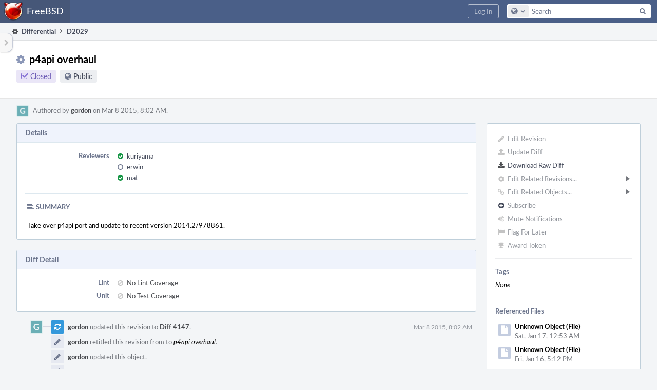

--- FILE ---
content_type: text/html; charset=UTF-8
request_url: https://reviews.freebsd.org/D2029
body_size: 12780
content:
<!DOCTYPE html><html><head><meta charset="UTF-8" /><title>⚙ D2029 p4api overhaul</title><meta name="viewport" content="width=device-width, initial-scale=1, user-scalable=no" /><link rel="mask-icon" color="#3D4B67" href="https://reviews.freebsd.org/res/phabricator/db699fe1/rsrc/favicons/mask-icon.svg" /><link rel="apple-touch-icon" sizes="76x76" href="https://reviews.freebsd.org/file/data/v3xq74uvxuouxhkx6iea/PHID-FILE-aph2srjcdlphpex3xxn2/favicon" /><link rel="apple-touch-icon" sizes="120x120" href="https://reviews.freebsd.org/file/data/4gcc2fzvylxn2mkwb5hb/PHID-FILE-pek7xbtqrh7zhyjogtc6/favicon" /><link rel="apple-touch-icon" sizes="152x152" href="https://reviews.freebsd.org/file/data/ekekhrf4no74u4yt66sq/PHID-FILE-z4jchoke7kpc7hzpaalg/favicon" /><link rel="icon" id="favicon" href="https://reviews.freebsd.org/file/data/qlge5ptgqas6r46gkigm/PHID-FILE-xrbh6ayr3mccyyz5tu5n/favicon" /><meta name="referrer" content="no-referrer" /><link rel="stylesheet" type="text/css" href="https://reviews.freebsd.org/res/defaultX/phabricator/ffb69e3d/differential.pkg.css" /><link rel="stylesheet" type="text/css" href="https://reviews.freebsd.org/res/defaultX/phabricator/b816811e/core.pkg.css" /><link rel="stylesheet" type="text/css" href="https://reviews.freebsd.org/res/defaultX/phabricator/666e25ad/rsrc/css/phui/phui-badge.css" /><script type="text/javascript" src="https://reviews.freebsd.org/res/defaultX/phabricator/98e6504a/rsrc/externals/javelin/core/init.js"></script></head><body class="device-desktop platform-mac phui-theme-blindigo"><div class="main-page-frame" id="main-page-frame"><div id="phabricator-standard-page" class="phabricator-standard-page"><div class="phabricator-main-menu phabricator-main-menu-background" id="UQ0_63"><a class=" phabricator-core-user-menu phabricator-core-user-mobile-menu" href="#" role="button" data-sigil="phui-dropdown-menu" data-meta="0_249"><span class="aural-only">Page Menu</span><span class="visual-only phui-icon-view phui-font-fa fa-bars" data-meta="0_250" aria-hidden="true"></span><span class="caret"></span></a><a class="phabricator-main-menu-search-button phabricator-expand-application-menu" data-sigil="jx-toggle-class" data-meta="0_248"><span class="phabricator-menu-button-icon phui-icon-view phui-font-fa fa-search" id="UQ0_72"></span></a><a class="phabricator-main-menu-brand" href="/"><span class="aural-only">Home</span><span class="phabricator-main-menu-eye" style="background-size: 40px 40px; background-position: 0 0; background-image: url(https://reviews.freebsd.org/file/data/rkm3nu7d4zgbvbgy3zlv/PHID-FILE-4dpidb6k3yukdmfziorp/logo)"></span><span class="phabricator-wordmark">FreeBSD</span></a><ul class="phui-list-view phabricator-search-menu"><li class="phui-list-item-view phui-list-item-type-link phabricator-main-menu-search"><div class="" data-sigil=""><form action="/search/" method="POST"><input type="hidden" name="__csrf__" value="B@fz24ccoi5cce1c07e60c9dde" /><input type="hidden" name="__form__" value="1" /><div class="phabricator-main-menu-search-container"><input type="text" name="query" id="UQ0_73" autocomplete="off" autocorrect="off" autocapitalize="off" spellcheck="false" /><button id="UQ0_75" class="phui-icon-view phui-font-fa fa-search"><span class="aural-only">Search</span></button><button class="button dropdown has-icon phui-button-default phabricator-main-menu-search-dropdown" id="UQ0_76" data-sigil="global-search-dropdown" data-meta="0_251"><span class="aural-only">Configure Global Search</span><span class="visual-only phui-icon-view phui-font-fa fa-globe" data-sigil="global-search-dropdown-icon" data-meta="0_252" aria-hidden="true"></span><span class="caret"></span></button><input type="hidden" name="search:scope" value="all" data-sigil="global-search-dropdown-input" /><input type="hidden" id="UQ0_77" name="search:application" value="PhabricatorDifferentialApplication" data-sigil="global-search-dropdown-app" /><input type="hidden" name="search:primary" value="true" /><div id="UQ0_74" class="phabricator-main-menu-search-target"></div></div></form></div></li></ul><a class=" phabricator-core-login-button" href="https://reviews.freebsd.org/auth/start/?next=%2FD2029" role="button"><div class="phui-button-text">Log In</div></a></div><div id="phabricator-standard-page-body" class="phabricator-standard-page-body"><table id="UQ0_61" class="phui-formation-view" data-sigil="phuix-formation-view" data-meta="0_247"><tbody><tr><td id="UQ0_2" style="width: 240px; display: none;" class="phui-formation-desktop-only"><div id="UQ0_6" class="phui-flank-view phui-flank-view-fixed" style="width: 240px;"><div id="UQ0_3" class="phui-flank-view-head"><div class="phui-flank-header"><div class="phui-flank-header-text">Paths</div><div class="phui-flank-header-hide phui-flank-header-hide-left" data-sigil="phui-flank-header-hide"><span class="visual-only phui-icon-view phui-font-fa fa-chevron-left grey" data-meta="0_0" aria-hidden="true"></span></div></div><ul class="phui-list-view "><li class="phui-list-item-view phui-list-item-type-link phui-list-item-has-icon "><a href="#" class="phui-list-item-href" data-meta="0_1" data-sigil="has-key-command"><span class="visual-only phui-icon-view phui-font-fa fa-list phui-list-item-icon" data-meta="0_2" aria-hidden="true"></span><span class="phui-list-item-name">Table of Contents</span><span class="keyboard-shortcut-key">t</span></a></li></ul></div><div id="UQ0_4" class="phui-flank-view-body"></div><div id="UQ0_5" class="phui-flank-view-tail"><ul class="phui-list-view "><li class="phui-list-item-view phui-list-item-type-link phui-list-item-has-icon "><a href="#" class="phui-list-item-href" data-meta="0_3" data-sigil="has-key-command"><span class="visual-only phui-icon-view phui-font-fa fa-chevron-left phui-list-item-icon" data-meta="0_4" aria-hidden="true"></span><span class="phui-list-item-name">Hide Panel</span><span class="keyboard-shortcut-key">f</span></a></li><li class="phui-list-item-view phui-list-item-type-link phui-list-item-has-icon "><a href="#" class="phui-list-item-href" data-meta="0_5" data-sigil="has-key-command"><span class="visual-only phui-icon-view phui-font-fa fa-keyboard-o phui-list-item-icon" data-meta="0_6" aria-hidden="true"></span><span class="phui-list-item-name">Keyboard Reference</span><span class="keyboard-shortcut-key">?</span></a></li></ul></div></div></td><td id="UQ0_7" style="width: 8px; display: none;" class="phui-formation-desktop-only"><div id="UQ0_8" class="phui-formation-resizer" style="width: 8px;"></div></td><td id="UQ0_9" style="" class=""><div class="phui-formation-view-content"><div class="phui-crumbs-view phui-crumbs-border"><a href="/differential/" class="phui-crumb-view phui-crumb-has-icon"><span class="visual-only phui-icon-view phui-font-fa fa-cog" data-meta="0_7" aria-hidden="true"></span><span class="phui-crumb-name"> Differential</span> </a><span class="visual-only phui-icon-view phui-font-fa fa-angle-right phui-crumb-divider phui-crumb-view" data-meta="0_8" aria-hidden="true"></span><span class="phui-crumb-view phabricator-last-crumb"><span class="phui-crumb-name"> D2029</span> </span></div><div class="phui-two-column-view phui-side-column-right with-subheader "><div class="phui-two-column-container"><div class="phui-two-column-header"><div class="phui-header-shell phui-header-tall "><h1 class="phui-header-view"><div class="phui-header-row"><div class="phui-header-col2"><span class="phui-header-header"><span class="visual-only phui-icon-view phui-font-fa fa-cog phui-header-icon" data-meta="0_241" aria-hidden="true"></span>p4api overhaul</span><div class="phui-header-subheader"><span class="phui-tag-view phui-tag-type-shade phui-tag-indigo phui-tag-shade phui-tag-icon-view "><span class="phui-tag-core "><span class="visual-only phui-icon-view phui-font-fa fa-check-square-o" data-meta="0_244" aria-hidden="true"></span>Closed</span></span><span class="policy-header-callout"><span class="visual-only phui-icon-view phui-font-fa fa-globe bluegrey" data-meta="0_243" aria-hidden="true"></span><a class="policy-link" href="/policy/explain/PHID-DREV-p72ouoxikvp2ouo7ng5t/view/" data-sigil="workflow">Public</a></span></div></div><div class="phui-header-col3"><div class="phui-header-action-links"><a class="button button-grey has-icon has-text phui-button-default phui-mobile-menu msl phui-header-action-link" href="#" role="button" data-sigil="phui-dropdown-menu" data-meta="0_239"><span class="visual-only phui-icon-view phui-font-fa fa-bars" data-meta="0_240" aria-hidden="true"></span><div class="phui-button-text">Actions</div></a></div></div></div></h1></div></div><div class="phui-two-column-subheader"><div class="phui-head-thing-view phui-head-has-image head-thing-small "><a class="visual-only phui-head-thing-image" style="background-image: url(https://reviews.freebsd.org/file/data/mahfx3ftskqmhd6cdker/PHID-FILE-l6r5o4tbkdndh342hmvj/6bafb6-alphanumeric_lato-white_G.png-255%2C255%2C255%2C0.4.png);" href="/p/gordon/" aria-hidden="true"></a>Authored by <strong><a href="/p/gordon/" class="phui-handle phui-link-person">gordon</a></strong> on Mar 8 2015, 8:02 AM.</div></div><div class="phui-two-column-content"><div class="phui-two-column-row grouped"><div class="phui-side-column"><div class=""><div class="phui-box phui-box-border phui-object-box mlt mll mlr phui-two-column-properties"><ul class="phabricator-action-list-view " id="UQ0_0"><li id="UQ0_33" class="phabricator-action-view phabricator-action-view-disabled phabricator-action-view-href action-has-icon" style=""><a href="/differential/revision/edit/2029/" class="phabricator-action-view-item" data-sigil="workflow"><span class="visual-only phui-icon-view phui-font-fa fa-pencil grey phabricator-action-view-icon" data-meta="0_149" aria-hidden="true"></span>Edit Revision</a></li><li id="UQ0_35" class="phabricator-action-view phabricator-action-view-disabled phabricator-action-view-href action-has-icon" style=""><a href="/differential/revision/update/2029/" class="phabricator-action-view-item" data-sigil="workflow"><span class="visual-only phui-icon-view phui-font-fa fa-upload grey phabricator-action-view-icon" data-meta="0_150" aria-hidden="true"></span>Update Diff</a></li><li id="UQ0_37" class="phabricator-action-view phabricator-action-view-href action-has-icon" style=""><a href="/D2029?download=true" class="phabricator-action-view-item"><span class="visual-only phui-icon-view phui-font-fa fa-download phabricator-action-view-icon" data-meta="0_151" aria-hidden="true"></span>Download Raw Diff</a></li><li id="UQ0_41" class="phabricator-action-view phabricator-action-view-disabled phabricator-action-view-submenu phabricator-action-view-href action-has-icon" style="" data-sigil="phui-submenu" data-meta="0_153"><a href="#" class="phabricator-action-view-item" data-sigil="keep-open"><span class="visual-only phui-icon-view phui-font-fa fa-cog grey phabricator-action-view-icon" data-meta="0_152" aria-hidden="true"></span>Edit Related Revisions...<span class="caret-right" id="UQ0_38"></span></a></li><li id="UQ0_39" class="phabricator-action-view phabricator-action-view-disabled phabricator-action-view-href action-has-icon" style="display: none; margin-left: 16px;"><a href="/search/rel/revision.has-parent/PHID-DREV-p72ouoxikvp2ouo7ng5t/" class="phabricator-action-view-item" data-sigil="workflow"><span class="visual-only phui-icon-view phui-font-fa fa-chevron-circle-up grey phabricator-action-view-icon" data-meta="0_154" aria-hidden="true"></span>Edit Parent Revisions</a></li><li id="UQ0_40" class="phabricator-action-view phabricator-action-view-disabled phabricator-action-view-href action-has-icon" style="display: none; margin-left: 16px;"><a href="/search/rel/revision.has-child/PHID-DREV-p72ouoxikvp2ouo7ng5t/" class="phabricator-action-view-item" data-sigil="workflow"><span class="visual-only phui-icon-view phui-font-fa fa-chevron-circle-down grey phabricator-action-view-icon" data-meta="0_155" aria-hidden="true"></span>Edit Child Revisions</a></li><li id="UQ0_46" class="phabricator-action-view phabricator-action-view-disabled phabricator-action-view-submenu phabricator-action-view-href action-has-icon" style="" data-sigil="phui-submenu" data-meta="0_157"><a href="#" class="phabricator-action-view-item" data-sigil="keep-open"><span class="visual-only phui-icon-view phui-font-fa fa-link grey phabricator-action-view-icon" data-meta="0_156" aria-hidden="true"></span>Edit Related Objects...<span class="caret-right" id="UQ0_44"></span></a></li><li id="UQ0_45" class="phabricator-action-view phabricator-action-view-disabled phabricator-action-view-href action-has-icon" style="display: none; margin-left: 16px;"><a href="/search/rel/revision.has-commit/PHID-DREV-p72ouoxikvp2ouo7ng5t/" class="phabricator-action-view-item" data-sigil="workflow"><span class="visual-only phui-icon-view phui-font-fa fa-code grey phabricator-action-view-icon" data-meta="0_158" aria-hidden="true"></span>Edit Commits</a></li><li id="UQ0_49" class="phabricator-action-view phabricator-action-view-disabled phabricator-action-view-href action-has-icon" style=""><form action="/subscriptions/add/PHID-DREV-p72ouoxikvp2ouo7ng5t/" method="POST" data-sigil="workflow"><input type="hidden" name="__csrf__" value="B@fz24ccoi5cce1c07e60c9dde" /><input type="hidden" name="__form__" value="1" /><button class="phabricator-action-view-item"><span class="visual-only phui-icon-view phui-font-fa fa-plus-circle grey phabricator-action-view-icon" data-meta="0_159" aria-hidden="true"></span>Subscribe</button></form></li><li id="UQ0_51" class="phabricator-action-view phabricator-action-view-disabled phabricator-action-view-href action-has-icon" style=""><a href="/subscriptions/mute/PHID-DREV-p72ouoxikvp2ouo7ng5t/" class="phabricator-action-view-item" data-sigil="workflow"><span class="visual-only phui-icon-view phui-font-fa fa-volume-up grey phabricator-action-view-icon" data-meta="0_160" aria-hidden="true"></span>Mute Notifications</a></li><li id="UQ0_53" class="phabricator-action-view phabricator-action-view-disabled phabricator-action-view-href action-has-icon" style=""><a href="/flag/edit/PHID-DREV-p72ouoxikvp2ouo7ng5t/" class="phabricator-action-view-item" data-sigil="workflow"><span class="visual-only phui-icon-view phui-font-fa fa-flag grey phabricator-action-view-icon" data-meta="0_161" aria-hidden="true"></span>Flag For Later</a></li><li id="UQ0_55" class="phabricator-action-view phabricator-action-view-disabled phabricator-action-view-href action-has-icon" style=""><a href="/token/give/PHID-DREV-p72ouoxikvp2ouo7ng5t/" class="phabricator-action-view-item" data-sigil="workflow"><span class="visual-only phui-icon-view phui-font-fa fa-trophy grey phabricator-action-view-icon" data-meta="0_162" aria-hidden="true"></span>Award Token</a></li></ul><div class="phui-curtain-panel "><div class="phui-curtain-panel-header">Tags</div><div class="phui-curtain-panel-body"><em>None</em></div></div><div class="phui-curtain-panel "><div class="phui-curtain-panel-header">Referenced Files</div><div class="phui-curtain-panel-body"><div class="phui-curtain-object-ref-list-view "><div class="phui-curtain-object-ref-view "><table><tbody><tr class="phui-curtain-object-ref-view-with-content"><td rowspan="2" class="phui-curtain-object-ref-view-image-cell"><a class="visual-only phui-curtain-object-ref-view-icon-image" aria-hidden="true"><span class="visual-only phui-icon-view phui-font-fa fa-file" data-meta="0_163" aria-hidden="true"></span></a></td><td class="phui-curtain-object-ref-view-title-cell"><span class="phui-handle">Unknown Object (File)</span></td></tr><tr><td class="phui-curtain-object-ref-view-epoch-cell"><span class="screen-only">Sat, Jan 17, 12:53 AM</span><span class="print-only" aria-hidden="true">2026-01-17 00:53:11 (UTC+0)</span></td></tr></tbody></table></div><div class="phui-curtain-object-ref-view "><table><tbody><tr class="phui-curtain-object-ref-view-with-content"><td rowspan="2" class="phui-curtain-object-ref-view-image-cell"><a class="visual-only phui-curtain-object-ref-view-icon-image" aria-hidden="true"><span class="visual-only phui-icon-view phui-font-fa fa-file" data-meta="0_164" aria-hidden="true"></span></a></td><td class="phui-curtain-object-ref-view-title-cell"><span class="phui-handle">Unknown Object (File)</span></td></tr><tr><td class="phui-curtain-object-ref-view-epoch-cell"><span class="screen-only">Fri, Jan 16, 5:12 PM</span><span class="print-only" aria-hidden="true">2026-01-16 17:12:50 (UTC+0)</span></td></tr></tbody></table></div><div class="phui-curtain-object-ref-view "><table><tbody><tr class="phui-curtain-object-ref-view-with-content"><td rowspan="2" class="phui-curtain-object-ref-view-image-cell"><a class="visual-only phui-curtain-object-ref-view-icon-image" aria-hidden="true"><span class="visual-only phui-icon-view phui-font-fa fa-file" data-meta="0_165" aria-hidden="true"></span></a></td><td class="phui-curtain-object-ref-view-title-cell"><span class="phui-handle">Unknown Object (File)</span></td></tr><tr><td class="phui-curtain-object-ref-view-epoch-cell"><span class="screen-only">Wed, Jan 14, 6:47 AM</span><span class="print-only" aria-hidden="true">2026-01-14 06:47:44 (UTC+0)</span></td></tr></tbody></table></div><div class="phui-curtain-object-ref-view "><table><tbody><tr class="phui-curtain-object-ref-view-with-content"><td rowspan="2" class="phui-curtain-object-ref-view-image-cell"><a class="visual-only phui-curtain-object-ref-view-icon-image" aria-hidden="true"><span class="visual-only phui-icon-view phui-font-fa fa-file" data-meta="0_166" aria-hidden="true"></span></a></td><td class="phui-curtain-object-ref-view-title-cell"><span class="phui-handle">Unknown Object (File)</span></td></tr><tr><td class="phui-curtain-object-ref-view-epoch-cell"><span class="screen-only">Dec 6 2025, 6:06 PM</span><span class="print-only" aria-hidden="true">2025-12-06 18:06:32 (UTC+0)</span></td></tr></tbody></table></div><div class="phui-curtain-object-ref-view "><table><tbody><tr class="phui-curtain-object-ref-view-with-content"><td rowspan="2" class="phui-curtain-object-ref-view-image-cell"><a class="visual-only phui-curtain-object-ref-view-icon-image" aria-hidden="true"><span class="visual-only phui-icon-view phui-font-fa fa-file" data-meta="0_167" aria-hidden="true"></span></a></td><td class="phui-curtain-object-ref-view-title-cell"><span class="phui-handle">Unknown Object (File)</span></td></tr><tr><td class="phui-curtain-object-ref-view-epoch-cell"><span class="screen-only">Nov 27 2025, 6:38 PM</span><span class="print-only" aria-hidden="true">2025-11-27 18:38:47 (UTC+0)</span></td></tr></tbody></table></div><div class="phui-curtain-object-ref-view "><table><tbody><tr class="phui-curtain-object-ref-view-with-content"><td rowspan="2" class="phui-curtain-object-ref-view-image-cell"><a class="visual-only phui-curtain-object-ref-view-icon-image" aria-hidden="true"><span class="visual-only phui-icon-view phui-font-fa fa-file" data-meta="0_168" aria-hidden="true"></span></a></td><td class="phui-curtain-object-ref-view-title-cell"><span class="phui-handle">Unknown Object (File)</span></td></tr><tr><td class="phui-curtain-object-ref-view-epoch-cell"><span class="screen-only">Nov 6 2025, 6:53 AM</span><span class="print-only" aria-hidden="true">2025-11-06 06:53:25 (UTC+0)</span></td></tr></tbody></table></div><div class="phui-curtain-object-ref-view "><table><tbody><tr class="phui-curtain-object-ref-view-with-content"><td rowspan="2" class="phui-curtain-object-ref-view-image-cell"><a class="visual-only phui-curtain-object-ref-view-icon-image" aria-hidden="true"><span class="visual-only phui-icon-view phui-font-fa fa-file" data-meta="0_169" aria-hidden="true"></span></a></td><td class="phui-curtain-object-ref-view-title-cell"><span class="phui-handle">Unknown Object (File)</span></td></tr><tr><td class="phui-curtain-object-ref-view-epoch-cell"><span class="screen-only">Oct 24 2025, 6:45 AM</span><span class="print-only" aria-hidden="true">2025-10-24 06:45:30 (UTC+0)</span></td></tr></tbody></table></div><div class="phui-curtain-object-ref-view "><table><tbody><tr class="phui-curtain-object-ref-view-with-content"><td rowspan="2" class="phui-curtain-object-ref-view-image-cell"><a class="visual-only phui-curtain-object-ref-view-icon-image" aria-hidden="true"><span class="visual-only phui-icon-view phui-font-fa fa-file" data-meta="0_170" aria-hidden="true"></span></a></td><td class="phui-curtain-object-ref-view-title-cell"><span class="phui-handle">Unknown Object (File)</span></td></tr><tr><td class="phui-curtain-object-ref-view-epoch-cell"><span class="screen-only">Oct 19 2025, 6:40 AM</span><span class="print-only" aria-hidden="true">2025-10-19 06:40:38 (UTC+0)</span></td></tr></tbody></table></div><div class="phui-curtain-object-ref-list-view-tail"><a href="/file/ui/curtain/list/PHID-DREV-p72ouoxikvp2ouo7ng5t/" class="" data-sigil="workflow">View All Files</a></div></div></div></div><div class="phui-curtain-panel "><div class="phui-curtain-panel-header">Subscribers</div><div class="phui-curtain-panel-body"><div class="phui-curtain-object-ref-list-view "><div class="phui-curtain-object-ref-list-view-empty">None</div></div></div></div></div></div></div><div class="phui-main-column"><div class="phui-box phui-box-border phui-object-box mlt mll mlr phui-box-blue-property "><div class="phui-header-shell "><h1 class="phui-header-view"><div class="phui-header-row"><div class="phui-header-col2"><span class="phui-header-header">Details</span></div><div class="phui-header-col3"></div></div></h1></div><div class="phui-property-list-section"><div class="phui-property-list-container grouped"><div class="phui-property-list-properties-wrap "><dl class="phui-property-list-properties"><dt class="phui-property-list-key">Reviewers </dt><dd class="phui-property-list-value"><table class="phui-status-list-view "><tr class=" "><td class="phui-status-item-target"><span class="visual-only phui-icon-view phui-font-fa fa-check-circle green" data-sigil="has-tooltip" data-meta="0_12" aria-hidden="true"></span><a href="/p/kuriyama/" class="phui-handle phui-link-person" data-sigil="hovercard" data-meta="0_9">kuriyama</a></td><td class="phui-status-item-note"></td></tr><tr class=" "><td class="phui-status-item-target"><span class="visual-only phui-icon-view phui-font-fa fa-circle-o bluegrey" data-sigil="has-tooltip" data-meta="0_13" aria-hidden="true"></span><a href="/p/erwin/" class="phui-handle phui-link-person" data-sigil="hovercard" data-meta="0_10">erwin</a></td><td class="phui-status-item-note"></td></tr><tr class=" "><td class="phui-status-item-target"><span class="visual-only phui-icon-view phui-font-fa fa-check-circle green" data-sigil="has-tooltip" data-meta="0_14" aria-hidden="true"></span><a href="/p/mat/" class="phui-handle phui-link-person" data-sigil="hovercard" data-meta="0_11">mat</a></td><td class="phui-status-item-note"></td></tr></table> </dd></dl></div></div><div class="phui-property-list-section-header"><span class="phui-property-list-section-header-icon"><span class="visual-only phui-icon-view phui-font-fa fa-align-left bluegrey" data-meta="0_15" aria-hidden="true"></span>Summary</span></div><div class="phui-property-list-text-content"><div class="phabricator-remarkup"><p>Take over p4api port and update to recent version 2014.2/978861.</p></div></div></div></div><div class="phui-box phui-box-border phui-object-box mlt mll mlr phui-box-blue-property "><div class="phui-header-shell "><h1 class="phui-header-view"><div class="phui-header-row"><div class="phui-header-col2"><span class="phui-header-header">Diff Detail</span></div><div class="phui-header-col3"></div></div></h1></div><div class=" " data-sigil="phui-tab-group-view" data-meta="0_18"><div id="UQ0_10"><div class=""><div class="phui-property-list-section"><div class="phui-property-list-container grouped"><div class="phui-property-list-properties-wrap "><dl class="phui-property-list-properties"><dt class="phui-property-list-key">Lint </dt><dd class="phui-property-list-value"><table class="phui-status-list-view "><tr class=" "><td class="phui-status-item-target"><span class="visual-only phui-icon-view phui-font-fa fa-ban grey" data-meta="0_16" aria-hidden="true"></span>No Lint Coverage</td><td class="phui-status-item-note"></td></tr></table> </dd><dt class="phui-property-list-key">Unit </dt><dd class="phui-property-list-value"><table class="phui-status-list-view "><tr class=" "><td class="phui-status-item-target"><span class="visual-only phui-icon-view phui-font-fa fa-ban grey" data-meta="0_17" aria-hidden="true"></span>No Test Coverage</td><td class="phui-status-item-note"></td></tr></table> </dd></dl></div></div></div></div></div></div></div><div class="phui-timeline-view" id="UQ0_11"><h3 class="aural-only">Event Timeline</h3><div class="phui-timeline-event-view phui-timeline-spacer"></div><div class="phui-timeline-shell phui-timeline-sky" data-sigil="transaction anchor-container" data-meta="0_67"><div class="phui-timeline-event-view phui-timeline-minor-event"><div class="phui-timeline-content"><a style="background-image: url(https://reviews.freebsd.org/file/data/mahfx3ftskqmhd6cdker/PHID-FILE-l6r5o4tbkdndh342hmvj/6bafb6-alphanumeric_lato-white_G.png-255%2C255%2C255%2C0.4.png)" class="visual-only phui-timeline-image" href="/p/gordon/" aria-hidden="true"></a><div class="phui-timeline-wedge" style=""></div><div class="phui-timeline-group"><a name="34923" id="34923" class="phabricator-anchor-view"></a><div class="phui-timeline-title phui-timeline-title-with-icon"><span class="phui-timeline-icon-fill fill-has-color phui-timeline-icon-fill-sky"><span class="visual-only phui-icon-view phui-font-fa fa-refresh phui-timeline-icon" data-meta="0_62" aria-hidden="true"></span></span><a href="/p/gordon/" class="phui-handle phui-link-person" data-sigil="hovercard" data-meta="0_20">gordon</a> updated this revision to <a href="/differential/diff/4147/" class="phui-handle">Diff 4147</a>.<span class="phui-timeline-extra"><a href="#34923" data-sigil="has-tooltip" data-meta="0_61"><span class="screen-only">Mar 8 2015, 8:02 AM</span><span class="print-only" aria-hidden="true">2015-03-08 08:02:33 (UTC+0)</span></a></span></div><div class="phui-timeline-title phui-timeline-title-with-icon"><span class="phui-timeline-icon-fill"><span class="visual-only phui-icon-view phui-font-fa fa-pencil phui-timeline-icon" data-meta="0_63" aria-hidden="true"></span></span><a href="/p/gordon/" class="phui-handle phui-link-person" data-sigil="hovercard" data-meta="0_22">gordon</a> retitled this revision from <span class="phui-timeline-value"></span> to <span class="phui-timeline-value">p4api overhaul</span>.</div><div class="phui-timeline-title phui-timeline-title-with-icon"><span class="phui-timeline-icon-fill"><span class="visual-only phui-icon-view phui-font-fa fa-pencil phui-timeline-icon" data-meta="0_64" aria-hidden="true"></span></span><a href="/p/gordon/" class="phui-handle phui-link-person" data-sigil="hovercard" data-meta="0_24">gordon</a> updated this object.</div><div class="phui-timeline-title phui-timeline-title-with-icon"><span class="phui-timeline-icon-fill"><span class="visual-only phui-icon-view phui-font-fa fa-pencil phui-timeline-icon" data-meta="0_65" aria-hidden="true"></span></span><a href="/p/gordon/" class="phui-handle phui-link-person" data-sigil="hovercard" data-meta="0_26">gordon</a> edited the test plan for this revision. <a href="/transactions/detail/PHID-XACT-DREV-bgi6aekxxbsyk3g/" data-sigil="workflow">(Show Details)</a></div><div class="phui-timeline-title phui-timeline-title-with-icon"><span class="phui-timeline-icon-fill"><span class="visual-only phui-icon-view phui-font-fa fa-user phui-timeline-icon" data-meta="0_66" aria-hidden="true"></span></span><a href="/p/gordon/" class="phui-handle phui-link-person" data-sigil="hovercard" data-meta="0_28">gordon</a> added reviewers: <a href="/p/mat/" class="phui-handle phui-link-person" data-sigil="hovercard" data-meta="0_29">mat</a>, <a href="/p/erwin/" class="phui-handle phui-link-person" data-sigil="hovercard" data-meta="0_30">erwin</a>.</div></div></div></div></div><div class="phui-timeline-event-view phui-timeline-spacer"></div><div class="phui-timeline-shell" data-sigil="transaction anchor-container" data-meta="0_76"><div class="phui-timeline-event-view phui-timeline-major-event"><div class="phui-timeline-content"><a style="background-image: url(https://reviews.freebsd.org/file/data/mahfx3ftskqmhd6cdker/PHID-FILE-l6r5o4tbkdndh342hmvj/6bafb6-alphanumeric_lato-white_G.png-255%2C255%2C255%2C0.4.png)" class="visual-only phui-timeline-image" href="/p/gordon/" aria-hidden="true"></a><div class="phui-timeline-wedge" style=""></div><div class="phui-timeline-group"><div class="phui-timeline-inner-content"><a name="34928" id="34928" class="phabricator-anchor-view"></a><div class="phui-timeline-title phui-timeline-title-with-icon phui-timeline-title-with-menu"><span class="phui-timeline-icon-fill"><span class="visual-only phui-icon-view phui-font-fa fa-user phui-timeline-icon" data-meta="0_75" aria-hidden="true"></span></span><a href="/p/gordon/" class="phui-handle phui-link-person" data-sigil="hovercard" data-meta="0_32">gordon</a> added a reviewer: <a href="/p/kuriyama/" class="phui-handle phui-link-person" data-sigil="hovercard" data-meta="0_33">kuriyama</a>.<span class="phui-timeline-extra"><a href="#34928" data-sigil="has-tooltip" data-meta="0_74"><span class="screen-only">Mar 8 2015, 8:08 AM</span><span class="print-only" aria-hidden="true">2015-03-08 08:08:30 (UTC+0)</span></a></span></div><a href="#" class="phui-timeline-menu" aria-haspopup="true" aria-expanded="false" data-sigil="phui-dropdown-menu" data-meta="0_72"><span class="aural-only">Comment Actions</span><span class="visual-only phui-icon-view phui-font-fa fa-caret-down" data-meta="0_73" aria-hidden="true"></span></a><div class="phui-timeline-core-content"><span class="transaction-comment" data-sigil="transaction-comment" data-meta="0_34"><div class="phabricator-remarkup"><p>Kuriyama-san,</p>

<p>Would you mind if I take over the p4api port?</p>

<p>Thanks,<br />
Gordon</p></div></span></div></div></div></div></div></div><div class="phui-timeline-event-view phui-timeline-spacer"></div><div class="phui-timeline-shell phui-timeline-red" data-sigil="transaction anchor-container" data-meta="0_87"><div class="phui-timeline-event-view phui-timeline-major-event"><div class="phui-timeline-content"><a style="background-image: url(https://reviews.freebsd.org/file/data/atgbrokff27dylvory4r/PHID-FILE-4b2y4hknkcz2adtiokxj/profile-github_-profile.jpg)" class="visual-only phui-timeline-image" href="/p/mat/" aria-hidden="true"></a><div class="phui-timeline-badges"><ul class="phui-badge-flex-view grouped flex-view-collapsed "><li class="phui-badge-flex-item"><a class="phui-badge-mini phui-badge-mini-white " href="/badges/view/2/" data-sigil="has-tooltip" data-meta="0_81"><span class="visual-only phui-icon-view phui-font-fa fa-graduation-cap" data-meta="0_82" aria-hidden="true"></span></a></li><li class="phui-badge-flex-item"><a class="phui-badge-mini phui-badge-mini-green " href="/badges/view/1/" data-sigil="has-tooltip" data-meta="0_83"><span class="visual-only phui-icon-view phui-font-fa fa-star" data-meta="0_84" aria-hidden="true"></span></a></li></ul></div><div class="phui-timeline-wedge" style=""></div><div class="phui-timeline-group"><div class="phui-timeline-inner-content"><a name="35149" id="35149" class="phabricator-anchor-view"></a><div class="phui-timeline-title phui-timeline-title-with-icon"><span class="phui-timeline-icon-fill fill-has-color phui-timeline-icon-fill-red"><span class="visual-only phui-icon-view phui-font-fa fa-times-circle-o phui-timeline-icon" data-meta="0_78" aria-hidden="true"></span></span><a href="/p/mat/" class="phui-handle phui-link-person" data-sigil="hovercard" data-meta="0_35">mat</a> requested changes to this revision.<span class="phui-timeline-extra"><a href="#35149" data-sigil="has-tooltip" data-meta="0_77"><span class="screen-only">Mar 8 2015, 9:37 PM</span><span class="print-only" aria-hidden="true">2015-03-08 21:37:26 (UTC+0)</span></a></span></div><div class="phui-timeline-title phui-timeline-title-with-icon"><span class="phui-timeline-icon-fill"><span class="visual-only phui-icon-view phui-font-fa fa-user phui-timeline-icon" data-meta="0_79" aria-hidden="true"></span></span><a href="/p/mat/" class="phui-handle phui-link-person" data-sigil="hovercard" data-meta="0_37">mat</a> edited edge metadata.</div><div class="phui-timeline-title phui-timeline-title-with-icon"><span class="phui-timeline-icon-fill"><span class="visual-only phui-icon-view phui-font-fa fa-comment phui-timeline-icon" data-meta="0_80" aria-hidden="true"></span></span><a href="/p/mat/" class="phui-handle phui-link-person" data-sigil="hovercard" data-meta="0_38">mat</a> added inline comments.</div><div class="phui-timeline-core-content"><table class="phabricator-inline-summary-table"><tr><th colspan="3" class="inline-comment-summary-table-header"><span class="visual-only phui-icon-view phui-font-fa fa-file-code-o darkbluetext mmr" data-meta="0_85" aria-hidden="true"></span>devel/p4api/pkg-plist</th></tr>
<tr><td class="inline-line-number inline-table-dolumn"><a href="#inline-11986" class="num"><span class="visual-only phui-icon-view phui-font-fa fa-share darkbluetext mmr" data-meta="0_86" aria-hidden="true"></span>61–62</a></td><td class="inline-summary-content inline-table-dolumn" colspan="2"><div class="phabricator-remarkup"><span class="transaction-comment" data-sigil="transaction-comment" data-meta="0_39"><div class="phabricator-remarkup"><p>These directories don&#039;t seem to be empty, so these lines are not needed.  Was this file generated by <tt class="remarkup-monospaced">make makeplist</tt> ?</p></div></span></div></td></tr></table></div></div></div></div></div></div><div class="phui-timeline-event-view phui-timeline-spacer"></div><div class="phui-timeline-shell phui-timeline-red" data-sigil="transaction anchor-container" data-meta="0_90"><div class="phui-timeline-event-view phui-timeline-minor-event"><div class="phui-timeline-content"><a style="background-image: url(https://reviews.freebsd.org/file/data/atgbrokff27dylvory4r/PHID-FILE-4b2y4hknkcz2adtiokxj/profile-github_-profile.jpg)" class="visual-only phui-timeline-image" href="/p/mat/" aria-hidden="true"></a><div class="phui-timeline-wedge" style=""></div><div class="phui-timeline-group"><a name="35152" id="35152" class="phabricator-anchor-view"></a><div class="phui-timeline-title phui-timeline-title-with-icon"><span class="phui-timeline-icon-fill fill-has-color phui-timeline-icon-fill-red"><span class="visual-only phui-icon-view phui-font-fa fa-times phui-timeline-icon" data-meta="0_89" aria-hidden="true"></span></span>This revision now requires changes to proceed.<span class="phui-timeline-extra"><a href="#35152" data-sigil="has-tooltip" data-meta="0_88"><span class="screen-only">Mar 8 2015, 9:37 PM</span><span class="print-only" aria-hidden="true">2015-03-08 21:37:26 (UTC+0)</span></a></span></div></div></div></div></div><div class="phui-timeline-event-view phui-timeline-spacer"></div><div class="phui-timeline-shell" data-sigil="transaction anchor-container" data-meta="0_99"><div class="phui-timeline-event-view phui-timeline-major-event"><div class="phui-timeline-content"><a style="background-image: url(https://reviews.freebsd.org/file/data/atgbrokff27dylvory4r/PHID-FILE-4b2y4hknkcz2adtiokxj/profile-github_-profile.jpg)" class="visual-only phui-timeline-image" href="/p/mat/" aria-hidden="true"></a><div class="phui-timeline-badges"><ul class="phui-badge-flex-view grouped flex-view-collapsed "><li class="phui-badge-flex-item"><a class="phui-badge-mini phui-badge-mini-white " href="/badges/view/2/" data-sigil="has-tooltip" data-meta="0_93"><span class="visual-only phui-icon-view phui-font-fa fa-graduation-cap" data-meta="0_94" aria-hidden="true"></span></a></li><li class="phui-badge-flex-item"><a class="phui-badge-mini phui-badge-mini-green " href="/badges/view/1/" data-sigil="has-tooltip" data-meta="0_95"><span class="visual-only phui-icon-view phui-font-fa fa-star" data-meta="0_96" aria-hidden="true"></span></a></li></ul></div><div class="phui-timeline-wedge" style=""></div><div class="phui-timeline-group"><div class="phui-timeline-inner-content"><a name="35153" id="35153" class="phabricator-anchor-view"></a><div class="phui-timeline-title phui-timeline-title-with-icon"><span class="phui-timeline-icon-fill"><span class="visual-only phui-icon-view phui-font-fa fa-comment phui-timeline-icon" data-meta="0_92" aria-hidden="true"></span></span><a href="/p/mat/" class="phui-handle phui-link-person" data-sigil="hovercard" data-meta="0_41">mat</a> added inline comments.<span class="phui-timeline-extra"><a href="#35153" data-sigil="has-tooltip" data-meta="0_91"><span class="screen-only">Mar 8 2015, 9:37 PM</span><span class="print-only" aria-hidden="true">2015-03-08 21:37:47 (UTC+0)</span></a></span></div><div class="phui-timeline-core-content"><table class="phabricator-inline-summary-table"><tr><th colspan="3" class="inline-comment-summary-table-header"><span class="visual-only phui-icon-view phui-font-fa fa-file-code-o darkbluetext mmr" data-meta="0_97" aria-hidden="true"></span>devel/p4api/pkg-plist</th></tr>
<tr><td class="inline-line-number inline-table-dolumn"><a href="#inline-11987" class="num"><span class="visual-only phui-icon-view phui-font-fa fa-share darkbluetext mmr" data-meta="0_98" aria-hidden="true"></span>63–64</a></td><td class="inline-summary-content inline-table-dolumn" colspan="2"><div class="phabricator-remarkup"><span class="transaction-comment" data-sigil="transaction-comment" data-meta="0_42"><div class="phabricator-remarkup"><p>Same for these <span class="phabricator-remarkup-mention-unknown">@dir</span> directives.</p></div></span></div></td></tr></table></div></div></div></div></div></div><div class="phui-timeline-event-view phui-timeline-spacer"></div><div class="phui-timeline-shell phui-timeline-sky" data-sigil="transaction anchor-container" data-meta="0_109"><div class="phui-timeline-event-view phui-timeline-major-event"><div class="phui-timeline-content"><a style="background-image: url(https://reviews.freebsd.org/file/data/mahfx3ftskqmhd6cdker/PHID-FILE-l6r5o4tbkdndh342hmvj/6bafb6-alphanumeric_lato-white_G.png-255%2C255%2C255%2C0.4.png)" class="visual-only phui-timeline-image" href="/p/gordon/" aria-hidden="true"></a><div class="phui-timeline-wedge" style=""></div><div class="phui-timeline-group"><div class="phui-timeline-inner-content"><a name="35172" id="35172" class="phabricator-anchor-view"></a><div class="phui-timeline-title phui-timeline-title-with-icon phui-timeline-title-with-menu"><span class="phui-timeline-icon-fill fill-has-color phui-timeline-icon-fill-sky"><span class="visual-only phui-icon-view phui-font-fa fa-refresh phui-timeline-icon" data-meta="0_107" aria-hidden="true"></span></span><a href="/p/gordon/" class="phui-handle phui-link-person" data-sigil="hovercard" data-meta="0_44">gordon</a> updated this revision to <a href="/differential/diff/4153/" class="phui-handle">Diff 4153</a>.<span class="phui-timeline-extra"><a href="#35172" data-sigil="has-tooltip" data-meta="0_106"><span class="screen-only">Mar 9 2015, 4:28 AM</span><span class="print-only" aria-hidden="true">2015-03-09 04:28:44 (UTC+0)</span></a></span></div><div class="phui-timeline-title phui-timeline-title-with-icon phui-timeline-title-with-menu"><span class="phui-timeline-icon-fill"><span class="visual-only phui-icon-view phui-font-fa fa-user phui-timeline-icon" data-meta="0_108" aria-hidden="true"></span></span><a href="/p/gordon/" class="phui-handle phui-link-person" data-sigil="hovercard" data-meta="0_46">gordon</a> edited edge metadata.</div><a href="#" class="phui-timeline-menu" aria-haspopup="true" aria-expanded="false" data-sigil="phui-dropdown-menu" data-meta="0_104"><span class="aural-only">Comment Actions</span><span class="visual-only phui-icon-view phui-font-fa fa-caret-down" data-meta="0_105" aria-hidden="true"></span></a><div class="phui-timeline-core-content"><span class="transaction-comment" data-sigil="transaction-comment" data-meta="0_47"><div class="phabricator-remarkup"><p>Regenerate the pkg-plist using make makeplist.</p></div></span></div></div></div></div></div></div><div class="phui-timeline-event-view phui-timeline-spacer"></div><div class="phui-timeline-shell phui-timeline-green" data-sigil="transaction anchor-container" data-meta="0_123"><div class="phui-timeline-event-view phui-timeline-major-event"><div class="phui-timeline-content"><a style="background-image: url(https://reviews.freebsd.org/file/data/atgbrokff27dylvory4r/PHID-FILE-4b2y4hknkcz2adtiokxj/profile-github_-profile.jpg)" class="visual-only phui-timeline-image" href="/p/mat/" aria-hidden="true"></a><div class="phui-timeline-badges"><ul class="phui-badge-flex-view grouped flex-view-collapsed "><li class="phui-badge-flex-item"><a class="phui-badge-mini phui-badge-mini-white " href="/badges/view/2/" data-sigil="has-tooltip" data-meta="0_119"><span class="visual-only phui-icon-view phui-font-fa fa-graduation-cap" data-meta="0_120" aria-hidden="true"></span></a></li><li class="phui-badge-flex-item"><a class="phui-badge-mini phui-badge-mini-green " href="/badges/view/1/" data-sigil="has-tooltip" data-meta="0_121"><span class="visual-only phui-icon-view phui-font-fa fa-star" data-meta="0_122" aria-hidden="true"></span></a></li></ul></div><div class="phui-timeline-wedge" style=""></div><div class="phui-timeline-group"><div class="phui-timeline-inner-content"><a name="35188" id="35188" class="phabricator-anchor-view"></a><div class="phui-timeline-title phui-timeline-title-with-icon phui-timeline-title-with-menu"><span class="phui-timeline-icon-fill fill-has-color phui-timeline-icon-fill-green"><span class="visual-only phui-icon-view phui-font-fa fa-check-circle-o phui-timeline-icon" data-meta="0_117" aria-hidden="true"></span></span><a href="/p/mat/" class="phui-handle phui-link-person" data-sigil="hovercard" data-meta="0_48">mat</a> accepted this revision.<span class="phui-timeline-extra"><a href="#35188" data-sigil="has-tooltip" data-meta="0_116"><span class="screen-only">Mar 9 2015, 8:29 AM</span><span class="print-only" aria-hidden="true">2015-03-09 08:29:08 (UTC+0)</span></a></span></div><div class="phui-timeline-title phui-timeline-title-with-icon phui-timeline-title-with-menu"><span class="phui-timeline-icon-fill"><span class="visual-only phui-icon-view phui-font-fa fa-user phui-timeline-icon" data-meta="0_118" aria-hidden="true"></span></span><a href="/p/mat/" class="phui-handle phui-link-person" data-sigil="hovercard" data-meta="0_50">mat</a> edited edge metadata.</div><a href="#" class="phui-timeline-menu" aria-haspopup="true" aria-expanded="false" data-sigil="phui-dropdown-menu" data-meta="0_114"><span class="aural-only">Comment Actions</span><span class="visual-only phui-icon-view phui-font-fa fa-caret-down" data-meta="0_115" aria-hidden="true"></span></a><div class="phui-timeline-core-content"><span class="transaction-comment" data-sigil="transaction-comment" data-meta="0_51"><div class="phabricator-remarkup"><p>Looks good, as soon as you have the current maintainer&#039;s authorisation, you&#039;re good to go :-)</p></div></span></div></div></div></div></div></div><div class="phui-timeline-event-view phui-timeline-spacer"></div><div class="phui-timeline-shell phui-timeline-green" data-sigil="transaction anchor-container" data-meta="0_126"><div class="phui-timeline-event-view phui-timeline-minor-event"><div class="phui-timeline-content"><a style="background-image: url(https://reviews.freebsd.org/file/data/atgbrokff27dylvory4r/PHID-FILE-4b2y4hknkcz2adtiokxj/profile-github_-profile.jpg)" class="visual-only phui-timeline-image" href="/p/mat/" aria-hidden="true"></a><div class="phui-timeline-wedge" style=""></div><div class="phui-timeline-group"><a name="35191" id="35191" class="phabricator-anchor-view"></a><div class="phui-timeline-title phui-timeline-title-with-icon"><span class="phui-timeline-icon-fill fill-has-color phui-timeline-icon-fill-green"><span class="visual-only phui-icon-view phui-font-fa fa-check phui-timeline-icon" data-meta="0_125" aria-hidden="true"></span></span>This revision is now accepted and ready to land.<span class="phui-timeline-extra"><a href="#35191" data-sigil="has-tooltip" data-meta="0_124"><span class="screen-only">Mar 9 2015, 8:29 AM</span><span class="print-only" aria-hidden="true">2015-03-09 08:29:08 (UTC+0)</span></a></span></div></div></div></div></div><div class="phui-timeline-event-view phui-timeline-spacer"></div><div class="phui-timeline-shell" data-sigil="transaction anchor-container" data-meta="0_135"><div class="phui-timeline-event-view phui-timeline-major-event"><div class="phui-timeline-content"><a style="background-image: url(https://reviews.freebsd.org/file/data/rv33kk7a27ffn32rqwde/PHID-FILE-ocilgyfoq2us7g5r3glb/profile-facebook-180.png)" class="visual-only phui-timeline-image" href="/p/kuriyama/" aria-hidden="true"></a><div class="phui-timeline-wedge" style=""></div><div class="phui-timeline-group"><div class="phui-timeline-inner-content"><a name="41434" id="41434" class="phabricator-anchor-view"></a><div class="phui-timeline-title phui-timeline-title-with-icon phui-timeline-title-with-menu"><span class="phui-timeline-icon-fill"><span class="visual-only phui-icon-view phui-font-fa fa-user phui-timeline-icon" data-meta="0_134" aria-hidden="true"></span></span><a href="/p/kuriyama/" class="phui-handle phui-link-person" data-sigil="hovercard" data-meta="0_54">kuriyama</a> edited edge metadata.<span class="phui-timeline-extra"><a href="#41434" data-sigil="has-tooltip" data-meta="0_133"><span class="screen-only">Apr 14 2015, 6:45 AM</span><span class="print-only" aria-hidden="true">2015-04-14 06:45:00 (UTC+0)</span></a></span></div><a href="#" class="phui-timeline-menu" aria-haspopup="true" aria-expanded="false" data-sigil="phui-dropdown-menu" data-meta="0_131"><span class="aural-only">Comment Actions</span><span class="visual-only phui-icon-view phui-font-fa fa-caret-down" data-meta="0_132" aria-hidden="true"></span></a><div class="phui-timeline-core-content"><span class="transaction-comment" data-sigil="transaction-comment" data-meta="0_55"><div class="phabricator-remarkup"><p>Sorry for late, please go ahead.</p></div></span></div></div></div></div></div></div><div class="phui-timeline-event-view phui-timeline-spacer"></div><div class="phui-timeline-shell phui-timeline-green" data-sigil="transaction anchor-container" data-meta="0_139"><div class="phui-timeline-event-view phui-timeline-minor-event"><div class="phui-timeline-content"><a style="background-image: url(https://reviews.freebsd.org/file/data/rv33kk7a27ffn32rqwde/PHID-FILE-ocilgyfoq2us7g5r3glb/profile-facebook-180.png)" class="visual-only phui-timeline-image" href="/p/kuriyama/" aria-hidden="true"></a><div class="phui-timeline-wedge" style=""></div><div class="phui-timeline-group"><a name="41437" id="41437" class="phabricator-anchor-view"></a><div class="phui-timeline-title phui-timeline-title-with-icon"><span class="phui-timeline-icon-fill fill-has-color phui-timeline-icon-fill-green"><span class="visual-only phui-icon-view phui-font-fa fa-check-circle-o phui-timeline-icon" data-meta="0_137" aria-hidden="true"></span></span><a href="/p/kuriyama/" class="phui-handle phui-link-person" data-sigil="hovercard" data-meta="0_56">kuriyama</a> accepted this revision.<span class="phui-timeline-extra"><a href="#41437" data-sigil="has-tooltip" data-meta="0_136"><span class="screen-only">Apr 14 2015, 7:10 AM</span><span class="print-only" aria-hidden="true">2015-04-14 07:10:46 (UTC+0)</span></a></span></div><div class="phui-timeline-title phui-timeline-title-with-icon"><span class="phui-timeline-icon-fill"><span class="visual-only phui-icon-view phui-font-fa fa-user phui-timeline-icon" data-meta="0_138" aria-hidden="true"></span></span><a href="/p/kuriyama/" class="phui-handle phui-link-person" data-sigil="hovercard" data-meta="0_58">kuriyama</a> edited edge metadata.</div></div></div></div></div><div class="phui-timeline-event-view phui-timeline-spacer"></div><div class="phui-timeline-shell phui-timeline-indigo" data-sigil="transaction anchor-container" data-meta="0_148"><div class="phui-timeline-event-view phui-timeline-major-event"><div class="phui-timeline-content"><a style="background-image: url(https://reviews.freebsd.org/file/data/mahfx3ftskqmhd6cdker/PHID-FILE-l6r5o4tbkdndh342hmvj/6bafb6-alphanumeric_lato-white_G.png-255%2C255%2C255%2C0.4.png)" class="visual-only phui-timeline-image" href="/p/gordon/" aria-hidden="true"></a><div class="phui-timeline-wedge" style=""></div><div class="phui-timeline-group"><div class="phui-timeline-inner-content"><a name="42143" id="42143" class="phabricator-anchor-view"></a><div class="phui-timeline-title phui-timeline-title-with-icon phui-timeline-title-with-menu"><span class="phui-timeline-icon-fill fill-has-color phui-timeline-icon-fill-indigo"><span class="visual-only phui-icon-view phui-font-fa fa-check phui-timeline-icon" data-meta="0_147" aria-hidden="true"></span></span><a href="/p/gordon/" class="phui-handle phui-link-person" data-sigil="hovercard" data-meta="0_59">gordon</a> closed this revision.<span class="phui-timeline-extra"><a href="#42143" data-sigil="has-tooltip" data-meta="0_146"><span class="screen-only">Apr 18 2015, 3:46 PM</span><span class="print-only" aria-hidden="true">2015-04-18 15:46:32 (UTC+0)</span></a></span></div><a href="#" class="phui-timeline-menu" aria-haspopup="true" aria-expanded="false" data-sigil="phui-dropdown-menu" data-meta="0_144"><span class="aural-only">Comment Actions</span><span class="visual-only phui-icon-view phui-font-fa fa-caret-down" data-meta="0_145" aria-hidden="true"></span></a><div class="phui-timeline-core-content"><span class="transaction-comment" data-sigil="transaction-comment" data-meta="0_60"><div class="phabricator-remarkup"><p>Committed as r384235.</p></div></span></div></div></div></div></div></div><div class="phui-timeline-event-view phui-timeline-spacer"></div></div></div></div></div><div class="phui-two-column-content phui-two-column-footer"><legend class="phabricator-anchor-navigation-marker" data-sigil="marker" data-meta="0_171"></legend><a name="toc" id="toc" class="phabricator-anchor-view"></a><div class="phui-box phui-box-border phui-object-box mlt mll mlr phui-box-blue-property "><div class="phui-header-shell "><h1 class="phui-header-view"><div class="phui-header-row"><div class="phui-header-col2"><span class="phui-header-header">Revision Contents</span></div><div class="phui-header-col3"><div class="phui-header-action-links"><a class="button button-grey has-icon has-text phui-button-default msl phui-header-action-link" href="/differential/diff/4153/changesets/" role="button"><span class="visual-only phui-icon-view phui-font-fa fa-align-left" data-meta="0_172" aria-hidden="true"></span><div class="phui-button-text">Changeset List</div></a></div></div></div></h1></div><div class=" " data-sigil="phui-tab-group-view" data-meta="0_200"><ul class="phui-list-view phui-list-navbar phui-list-navbar-horizontal "><li class="phui-list-item-view phui-list-item-type-link phui-list-item-selected " data-sigil="phui-tab-view" data-meta="0_201"><a href="#" class="phui-list-item-href" data-sigil=""><span class="phui-list-item-name">Files</span></a></li><li class="phui-list-item-view phui-list-item-type-link " data-sigil="phui-tab-view" data-meta="0_202"><a href="#" class="phui-list-item-href" data-sigil=""><span class="phui-list-item-name">History</span></a></li><li class="phui-list-item-view phui-list-item-type-link " data-sigil="phui-tab-view" data-meta="0_203"><a href="#" class="phui-list-item-href" data-sigil=""><span class="phui-list-item-name">Commits</span></a></li></ul><div id="UQ0_56"><div class=""><div class="aphront-table-wrap"><table class="aphront-table-view aphront-table-view-compact"><tr><th class="diff-toc-path wide">Path</th><th class="right aphront-table-view-nodevice">Size</th></tr><tr class="diff-toc-no-changeset-row"><td class="diff-toc-path wide"><div style="padding-left: 0px;"><table><tbody><tr class="diff-path-new"><td><span class="visual-only phui-icon-view phui-font-fa fa-folder-open-o grey" data-meta="0_174" aria-hidden="true"></span></td><td><div class="">devel/</div></td><td><div class="">p4api/</div></td></tr></tbody></table></div></td><td class="right aphront-table-view-nodevice"></td></tr><tr class="alt alt-diff-toc-changeset-row"><td class="diff-toc-path wide"><div style="padding-left: 16px;"><table><tbody><tr class="diff-path-new"><td><span class="visual-only phui-icon-view phui-font-fa fa-file-text-o bluetext" data-meta="0_176" aria-hidden="true"></span></td><td><div class=""><a href="#change-QMomttBLIJ6y" data-sigil="differential-load" data-meta="0_177">Makefile</a></div></td></tr></tbody></table></div></td><td class="right aphront-table-view-nodevice">29 lines</td></tr><tr class="diff-toc-low-importance-row diff-toc-changeset-row"><td class="diff-toc-path wide"><div style="padding-left: 16px;"><table><tbody><tr class="diff-path-new"><td><span class="visual-only phui-icon-view phui-font-fa fa-times delete-color" data-meta="0_179" aria-hidden="true"></span></td><td><div class=""><a href="#change-l9Z26vr27uLC" data-sigil="differential-load" data-meta="0_180">distinfo</a></div></td></tr></tbody></table></div></td><td class="right aphront-table-view-nodevice"></td></tr><tr class="alt alt-diff-toc-changeset-row"><td class="diff-toc-path wide"><div style="padding-left: 16px;"><table><tbody><tr class="diff-path-new"><td><span class="visual-only phui-icon-view phui-font-fa fa-plus create-color" data-meta="0_182" aria-hidden="true"></span></td><td><div class=""><a href="#change-sWyD4UfBmGRo" data-sigil="differential-load" data-meta="0_183">distinfo.freebsd100x86</a></div></td></tr></tbody></table></div></td><td class="right aphront-table-view-nodevice">4 lines</td></tr><tr class="diff-toc-changeset-row"><td class="diff-toc-path wide"><div style="padding-left: 16px;"><table><tbody><tr class="diff-path-new"><td><span class="visual-only phui-icon-view phui-font-fa fa-plus create-color" data-meta="0_185" aria-hidden="true"></span></td><td><div class=""><a href="#change-tpC3MBoKtK58" data-sigil="differential-load" data-meta="0_186">distinfo.freebsd100x86_64</a></div></td></tr></tbody></table></div></td><td class="right aphront-table-view-nodevice">4 lines</td></tr><tr class="alt alt-diff-toc-changeset-row"><td class="diff-toc-path wide"><div style="padding-left: 16px;"><table><tbody><tr class="diff-path-new"><td><span class="visual-only phui-icon-view phui-font-fa fa-plus create-color" data-meta="0_188" aria-hidden="true"></span></td><td><div class=""><a href="#change-vUdZdSuE6wW5" data-sigil="differential-load" data-meta="0_189">distinfo.freebsd70x86</a></div></td></tr></tbody></table></div></td><td class="right aphront-table-view-nodevice">4 lines</td></tr><tr class="diff-toc-changeset-row"><td class="diff-toc-path wide"><div style="padding-left: 16px;"><table><tbody><tr class="diff-path-new"><td><span class="visual-only phui-icon-view phui-font-fa fa-plus create-color" data-meta="0_191" aria-hidden="true"></span></td><td><div class=""><a href="#change-ln0LmRIfvrl9" data-sigil="differential-load" data-meta="0_192">distinfo.freebsd70x86_64</a></div></td></tr></tbody></table></div></td><td class="right aphront-table-view-nodevice">4 lines</td></tr><tr class="alt alt-diff-toc-changeset-row"><td class="diff-toc-path wide"><div style="padding-left: 16px;"><table><tbody><tr class="diff-path-new"><td><span class="visual-only phui-icon-view phui-font-fa fa-file-text-o bluetext" data-meta="0_194" aria-hidden="true"></span></td><td><div class=""><a href="#change-mYi79fZFnFF9" data-sigil="differential-load" data-meta="0_195">pkg-plist</a></div></td></tr></tbody></table></div></td><td class="right aphront-table-view-nodevice">17 lines</td></tr></table></div></div></div><div style="display: none;" id="UQ0_57"><div class=""><form action="/D2029#toc"><div class="aphront-table-wrap"><table class="aphront-table-view"><tr><th class="pri">Diff</th><th>ID</th><th class="aphront-table-view-nodevice">Base</th><th class="wide">Description</th><th class="date aphront-table-view-nodevice">Created</th><th class="center aphront-table-view-nodevice">Lint</th><th class="center aphront-table-view-nodevice">Unit</th><th class="center differential-update-history-old"></th><th class="center differential-update-history-new"></th></tr><tr class="differential-update-history-old-now"><td class="pri">Base</td><td><a href="/D2029?id="></a></td><td class="aphront-table-view-nodevice"></td><td class="wide">Base</td><td class="date aphront-table-view-nodevice"></td><td class="center aphront-table-view-nodevice"></td><td class="center aphront-table-view-nodevice"></td><td class="center differential-update-history-old"><div class="differential-update-history-radio"><input type="radio" name="vs" id="UQ0_59" checked="checked" /></div></td><td class="center differential-update-history-new"></td></tr><tr class="alt"><td class="pri">Diff 1</td><td><a href="/D2029?id=4147">4147</a></td><td class="aphront-table-view-nodevice">380741</td><td class="wide"></td><td class="date aphront-table-view-nodevice">Mar 8 2015, 8:02 AM</td><td class="center aphront-table-view-nodevice"><span class="visual-only phui-icon-view phui-font-fa fa-ban grey" data-sigil="has-tooltip" data-meta="0_196" aria-hidden="true"></span></td><td class="center aphront-table-view-nodevice"><span class="visual-only phui-icon-view phui-font-fa fa-ban grey" data-sigil="has-tooltip" data-meta="0_197" aria-hidden="true"></span></td><td class="center differential-update-history-old"><div class="differential-update-history-radio"><input type="radio" name="vs" value="4147" id="UQ0_60" /></div></td><td class="center differential-update-history-new"><div class="differential-update-history-radio"><input type="radio" name="id" value="4147" data-sigil="differential-new-radio" /></div></td></tr><tr class="differential-update-history-new-now"><td class="pri">Diff 2</td><td><a href="/D2029?id=4153">4153</a></td><td class="aphront-table-view-nodevice">380741</td><td class="wide">Regenerate the pkg-plist using make makeplist.</td><td class="date aphront-table-view-nodevice">Mar 9 2015, 4:28 AM</td><td class="center aphront-table-view-nodevice"><span class="visual-only phui-icon-view phui-font-fa fa-ban grey" data-sigil="has-tooltip" data-meta="0_198" aria-hidden="true"></span></td><td class="center aphront-table-view-nodevice"><span class="visual-only phui-icon-view phui-font-fa fa-ban grey" data-sigil="has-tooltip" data-meta="0_199" aria-hidden="true"></span></td><td class="center differential-update-history-old"></td><td class="center differential-update-history-new"><div class="differential-update-history-radio"><input type="radio" name="id" value="4153" checked="checked" data-sigil="differential-new-radio" /></div></td></tr></table></div><div class="differential-update-history-footer"><button>Show Diff</button></div></form></div></div><div style="display: none;" id="UQ0_58"><div class=""></div></div></div></div><div class="phui-box phui-box-border phui-object-box mlt mll mlr phui-object-box-collapsed phui-box-blue-property "><div class="phui-header-shell "><h1 class="phui-header-view"><div class="phui-header-row"><div class="phui-header-col2"><span class="phui-header-header">Diff 4153</span></div><div class="phui-header-col3"></div></div></h1></div><div class="differential-review-stage" id="differential-review-stage"><div class="differential-changeset" id="diff-change-QMomttBLIJ6y" data-sigil="differential-changeset" data-meta="0_208"><legend class="phabricator-anchor-navigation-marker" data-sigil="marker" data-meta="0_206"></legend><a name="change-QMomttBLIJ6y" id="change-QMomttBLIJ6y" class="phabricator-anchor-view"></a><div class="differential-changeset-buttons"><a class="button button-grey has-icon has-text phui-button-default " href="#" role="button" data-sigil="differential-view-options" data-meta="0_204"><span class="visual-only phui-icon-view phui-font-fa fa-bars" data-meta="0_205" aria-hidden="true"></span><div class="phui-button-text">View Options</div></a></div><h1 class="differential-file-icon-header" data-sigil="changeset-header"><span class="visual-only phui-icon-view phui-font-fa fa-file-text-o" data-meta="0_207" aria-hidden="true"></span><span class="differential-changeset-path-name" data-sigil="changeset-header-path-name">devel/p4api/Makefile</span></h1><div class="changeset-view-content" data-sigil="changeset-view-content"><div id="diff-change-QMomttBLIJ6y"><div class="differential-loading">Loading...</div></div></div></div><div class="differential-changeset" id="diff-change-l9Z26vr27uLC" data-sigil="differential-changeset" data-meta="0_213"><legend class="phabricator-anchor-navigation-marker" data-sigil="marker" data-meta="0_211"></legend><a name="change-l9Z26vr27uLC" id="change-l9Z26vr27uLC" class="phabricator-anchor-view"></a><div class="differential-changeset-buttons"><a class="button button-grey has-icon has-text phui-button-default " href="#" role="button" data-sigil="differential-view-options" data-meta="0_209"><span class="visual-only phui-icon-view phui-font-fa fa-bars" data-meta="0_210" aria-hidden="true"></span><div class="phui-button-text">View Options</div></a></div><h1 class="differential-file-icon-header" data-sigil="changeset-header"><span class="visual-only phui-icon-view phui-font-fa fa-file-text-o" data-meta="0_212" aria-hidden="true"></span><span class="differential-changeset-path-name" data-sigil="changeset-header-path-name">devel/p4api/distinfo</span></h1><div class="changeset-view-content" data-sigil="changeset-view-content"><div id="diff-change-l9Z26vr27uLC"><div class="differential-loading">Loading...</div></div></div></div><div class="differential-changeset" id="diff-change-sWyD4UfBmGRo" data-sigil="differential-changeset" data-meta="0_218"><legend class="phabricator-anchor-navigation-marker" data-sigil="marker" data-meta="0_216"></legend><a name="change-sWyD4UfBmGRo" id="change-sWyD4UfBmGRo" class="phabricator-anchor-view"></a><div class="differential-changeset-buttons"><a class="button button-grey has-icon has-text phui-button-default " href="#" role="button" data-sigil="differential-view-options" data-meta="0_214"><span class="visual-only phui-icon-view phui-font-fa fa-bars" data-meta="0_215" aria-hidden="true"></span><div class="phui-button-text">View Options</div></a></div><h1 class="differential-file-icon-header" data-sigil="changeset-header"><span class="visual-only phui-icon-view phui-font-fa fa-file-text-o" data-meta="0_217" aria-hidden="true"></span><span class="differential-changeset-path-name" data-sigil="changeset-header-path-name">devel/p4api/distinfo.freebsd100x86</span></h1><div class="changeset-view-content" data-sigil="changeset-view-content"><div id="diff-change-sWyD4UfBmGRo"><div class="differential-loading">Loading...</div></div></div></div><div class="differential-changeset" id="diff-change-tpC3MBoKtK58" data-sigil="differential-changeset" data-meta="0_223"><legend class="phabricator-anchor-navigation-marker" data-sigil="marker" data-meta="0_221"></legend><a name="change-tpC3MBoKtK58" id="change-tpC3MBoKtK58" class="phabricator-anchor-view"></a><div class="differential-changeset-buttons"><a class="button button-grey has-icon has-text phui-button-default " href="#" role="button" data-sigil="differential-view-options" data-meta="0_219"><span class="visual-only phui-icon-view phui-font-fa fa-bars" data-meta="0_220" aria-hidden="true"></span><div class="phui-button-text">View Options</div></a></div><h1 class="differential-file-icon-header" data-sigil="changeset-header"><span class="visual-only phui-icon-view phui-font-fa fa-file-text-o" data-meta="0_222" aria-hidden="true"></span><span class="differential-changeset-path-name" data-sigil="changeset-header-path-name">devel/p4api/distinfo.freebsd100x86_64</span></h1><div class="changeset-view-content" data-sigil="changeset-view-content"><div id="diff-change-tpC3MBoKtK58"><div class="differential-loading">Loading...</div></div></div></div><div class="differential-changeset" id="diff-change-vUdZdSuE6wW5" data-sigil="differential-changeset" data-meta="0_228"><legend class="phabricator-anchor-navigation-marker" data-sigil="marker" data-meta="0_226"></legend><a name="change-vUdZdSuE6wW5" id="change-vUdZdSuE6wW5" class="phabricator-anchor-view"></a><div class="differential-changeset-buttons"><a class="button button-grey has-icon has-text phui-button-default " href="#" role="button" data-sigil="differential-view-options" data-meta="0_224"><span class="visual-only phui-icon-view phui-font-fa fa-bars" data-meta="0_225" aria-hidden="true"></span><div class="phui-button-text">View Options</div></a></div><h1 class="differential-file-icon-header" data-sigil="changeset-header"><span class="visual-only phui-icon-view phui-font-fa fa-file-text-o" data-meta="0_227" aria-hidden="true"></span><span class="differential-changeset-path-name" data-sigil="changeset-header-path-name">devel/p4api/distinfo.freebsd70x86</span></h1><div class="changeset-view-content" data-sigil="changeset-view-content"><div id="diff-change-vUdZdSuE6wW5"><div class="differential-loading">Loading...</div></div></div></div><div class="differential-changeset" id="diff-change-ln0LmRIfvrl9" data-sigil="differential-changeset" data-meta="0_233"><legend class="phabricator-anchor-navigation-marker" data-sigil="marker" data-meta="0_231"></legend><a name="change-ln0LmRIfvrl9" id="change-ln0LmRIfvrl9" class="phabricator-anchor-view"></a><div class="differential-changeset-buttons"><a class="button button-grey has-icon has-text phui-button-default " href="#" role="button" data-sigil="differential-view-options" data-meta="0_229"><span class="visual-only phui-icon-view phui-font-fa fa-bars" data-meta="0_230" aria-hidden="true"></span><div class="phui-button-text">View Options</div></a></div><h1 class="differential-file-icon-header" data-sigil="changeset-header"><span class="visual-only phui-icon-view phui-font-fa fa-file-text-o" data-meta="0_232" aria-hidden="true"></span><span class="differential-changeset-path-name" data-sigil="changeset-header-path-name">devel/p4api/distinfo.freebsd70x86_64</span></h1><div class="changeset-view-content" data-sigil="changeset-view-content"><div id="diff-change-ln0LmRIfvrl9"><div class="differential-loading">Loading...</div></div></div></div><div class="differential-changeset" id="diff-change-mYi79fZFnFF9" data-sigil="differential-changeset" data-meta="0_238"><legend class="phabricator-anchor-navigation-marker" data-sigil="marker" data-meta="0_236"></legend><a name="change-mYi79fZFnFF9" id="change-mYi79fZFnFF9" class="phabricator-anchor-view"></a><div class="differential-changeset-buttons"><a class="button button-grey has-icon has-text phui-button-default " href="#" role="button" data-sigil="differential-view-options" data-meta="0_234"><span class="visual-only phui-icon-view phui-font-fa fa-bars" data-meta="0_235" aria-hidden="true"></span><div class="phui-button-text">View Options</div></a></div><h1 class="differential-file-icon-header" data-sigil="changeset-header"><span class="visual-only phui-icon-view phui-font-fa fa-file-text-o" data-meta="0_237" aria-hidden="true"></span><span class="differential-changeset-path-name" data-sigil="changeset-header-path-name">devel/p4api/pkg-plist</span></h1><div class="changeset-view-content" data-sigil="changeset-view-content"><div id="diff-change-mYi79fZFnFF9"><div class="differential-loading">Loading...</div></div></div></div></div></div><div class="phui-box phui-box-border phui-object-box mlt mll mlr phui-object-box-flush "><a class="login-to-comment button" href="/login/?next=">Log In to Comment</a></div></div></div></div></div><div id="UQ0_62" class="phui-formation-view-expander phui-formation-view-expander-left" style="display: none" data-sigil="has-tooltip" data-meta="0_246"><div class="phui-formation-view-expander-icon"><span class="visual-only phui-icon-view phui-font-fa fa-chevron-right grey" data-meta="0_245" aria-hidden="true"></span></div></div></td></tr></tbody></table></div></div></div><script type="text/javascript" src="https://reviews.freebsd.org/res/defaultX/phabricator/d2de90d9/core.pkg.js"></script><script type="text/javascript" src="https://reviews.freebsd.org/res/defaultX/phabricator/c60bec1b/differential.pkg.js"></script><data data-javelin-init-kind="merge" data-javelin-init-data="{&quot;block&quot;:0,&quot;data&quot;:[[],{&quot;keyCommand&quot;:&quot;t&quot;},[],{&quot;keyCommand&quot;:&quot;f&quot;},[],{&quot;keyCommand&quot;:&quot;?&quot;},[],[],[],{&quot;hovercardSpec&quot;:{&quot;objectPHID&quot;:&quot;PHID-USER-b34jmtclqomg7fgxkwbd&quot;,&quot;contextPHID&quot;:&quot;PHID-DIFF-udgmhsbpjiwqhq5ta5t2&quot;}},{&quot;hovercardSpec&quot;:{&quot;objectPHID&quot;:&quot;PHID-USER-l3az7iekkxqgkhepeceq&quot;,&quot;contextPHID&quot;:&quot;PHID-DIFF-udgmhsbpjiwqhq5ta5t2&quot;}},{&quot;hovercardSpec&quot;:{&quot;objectPHID&quot;:&quot;PHID-USER-ycbrujqwoepzdb6clww2&quot;,&quot;contextPHID&quot;:&quot;PHID-DIFF-udgmhsbpjiwqhq5ta5t2&quot;}},{&quot;tip&quot;:&quot;Accepted&quot;,&quot;size&quot;:240},{&quot;tip&quot;:&quot;Review Requested&quot;,&quot;size&quot;:240},{&quot;tip&quot;:&quot;Accepted&quot;,&quot;size&quot;:240},[],[],[],{&quot;tabMap&quot;:[&quot;UQ0_10&quot;]},{&quot;hovercardSpec&quot;:{&quot;objectPHID&quot;:&quot;PHID-USER-up5t6so6fejy5g7zbnyh&quot;}},{&quot;hovercardSpec&quot;:{&quot;objectPHID&quot;:&quot;PHID-USER-up5t6so6fejy5g7zbnyh&quot;}},{&quot;hovercardSpec&quot;:{&quot;objectPHID&quot;:&quot;PHID-USER-up5t6so6fejy5g7zbnyh&quot;}},{&quot;hovercardSpec&quot;:{&quot;objectPHID&quot;:&quot;PHID-USER-up5t6so6fejy5g7zbnyh&quot;}},{&quot;hovercardSpec&quot;:{&quot;objectPHID&quot;:&quot;PHID-USER-up5t6so6fejy5g7zbnyh&quot;}},{&quot;hovercardSpec&quot;:{&quot;objectPHID&quot;:&quot;PHID-USER-up5t6so6fejy5g7zbnyh&quot;}},{&quot;hovercardSpec&quot;:{&quot;objectPHID&quot;:&quot;PHID-USER-up5t6so6fejy5g7zbnyh&quot;}},{&quot;hovercardSpec&quot;:{&quot;objectPHID&quot;:&quot;PHID-USER-up5t6so6fejy5g7zbnyh&quot;}},{&quot;hovercardSpec&quot;:{&quot;objectPHID&quot;:&quot;PHID-USER-up5t6so6fejy5g7zbnyh&quot;}},{&quot;hovercardSpec&quot;:{&quot;objectPHID&quot;:&quot;PHID-USER-up5t6so6fejy5g7zbnyh&quot;}},{&quot;hovercardSpec&quot;:{&quot;objectPHID&quot;:&quot;PHID-USER-ycbrujqwoepzdb6clww2&quot;}},{&quot;hovercardSpec&quot;:{&quot;objectPHID&quot;:&quot;PHID-USER-l3az7iekkxqgkhepeceq&quot;}},{&quot;hovercardSpec&quot;:{&quot;objectPHID&quot;:&quot;PHID-USER-up5t6so6fejy5g7zbnyh&quot;}},{&quot;hovercardSpec&quot;:{&quot;objectPHID&quot;:&quot;PHID-USER-up5t6so6fejy5g7zbnyh&quot;}},{&quot;hovercardSpec&quot;:{&quot;objectPHID&quot;:&quot;PHID-USER-b34jmtclqomg7fgxkwbd&quot;}},{&quot;phid&quot;:&quot;PHID-XACT-DREV-q6qaorrolr2fspd&quot;},{&quot;hovercardSpec&quot;:{&quot;objectPHID&quot;:&quot;PHID-USER-ycbrujqwoepzdb6clww2&quot;}},{&quot;hovercardSpec&quot;:{&quot;objectPHID&quot;:&quot;PHID-USER-ycbrujqwoepzdb6clww2&quot;}},{&quot;hovercardSpec&quot;:{&quot;objectPHID&quot;:&quot;PHID-USER-ycbrujqwoepzdb6clww2&quot;}},{&quot;hovercardSpec&quot;:{&quot;objectPHID&quot;:&quot;PHID-USER-ycbrujqwoepzdb6clww2&quot;}},{&quot;phid&quot;:&quot;PHID-XACT-DREV-mo6ddykj6klxqby&quot;},{&quot;hovercardSpec&quot;:{&quot;objectPHID&quot;:&quot;PHID-USER-ycbrujqwoepzdb6clww2&quot;}},{&quot;hovercardSpec&quot;:{&quot;objectPHID&quot;:&quot;PHID-USER-ycbrujqwoepzdb6clww2&quot;}},{&quot;phid&quot;:&quot;PHID-XACT-DREV-iyf2xizl2acgo54&quot;},{&quot;hovercardSpec&quot;:{&quot;objectPHID&quot;:&quot;PHID-USER-up5t6so6fejy5g7zbnyh&quot;}},{&quot;hovercardSpec&quot;:{&quot;objectPHID&quot;:&quot;PHID-USER-up5t6so6fejy5g7zbnyh&quot;}},{&quot;hovercardSpec&quot;:{&quot;objectPHID&quot;:&quot;PHID-USER-up5t6so6fejy5g7zbnyh&quot;}},{&quot;hovercardSpec&quot;:{&quot;objectPHID&quot;:&quot;PHID-USER-up5t6so6fejy5g7zbnyh&quot;}},{&quot;phid&quot;:&quot;PHID-XACT-DREV-mymec4f6tt4l566&quot;},{&quot;hovercardSpec&quot;:{&quot;objectPHID&quot;:&quot;PHID-USER-ycbrujqwoepzdb6clww2&quot;}},{&quot;hovercardSpec&quot;:{&quot;objectPHID&quot;:&quot;PHID-USER-ycbrujqwoepzdb6clww2&quot;}},{&quot;hovercardSpec&quot;:{&quot;objectPHID&quot;:&quot;PHID-USER-ycbrujqwoepzdb6clww2&quot;}},{&quot;phid&quot;:&quot;PHID-XACT-DREV-f4v62kwabboablo&quot;},{&quot;hovercardSpec&quot;:{&quot;objectPHID&quot;:&quot;PHID-USER-ycbrujqwoepzdb6clww2&quot;}},{&quot;hovercardSpec&quot;:{&quot;objectPHID&quot;:&quot;PHID-USER-b34jmtclqomg7fgxkwbd&quot;}},{&quot;hovercardSpec&quot;:{&quot;objectPHID&quot;:&quot;PHID-USER-b34jmtclqomg7fgxkwbd&quot;}},{&quot;phid&quot;:&quot;PHID-XACT-DREV-5yhuwiskdiq3l3j&quot;},{&quot;hovercardSpec&quot;:{&quot;objectPHID&quot;:&quot;PHID-USER-b34jmtclqomg7fgxkwbd&quot;}},{&quot;hovercardSpec&quot;:{&quot;objectPHID&quot;:&quot;PHID-USER-b34jmtclqomg7fgxkwbd&quot;}},{&quot;hovercardSpec&quot;:{&quot;objectPHID&quot;:&quot;PHID-USER-b34jmtclqomg7fgxkwbd&quot;}},{&quot;hovercardSpec&quot;:{&quot;objectPHID&quot;:&quot;PHID-USER-up5t6so6fejy5g7zbnyh&quot;}},{&quot;phid&quot;:&quot;PHID-XACT-DREV-oyhrjqnsth3pczf&quot;},{&quot;tip&quot;:&quot;Via Conduit&quot;},[],[],[],[],[],{&quot;phid&quot;:&quot;PHID-XACT-DREV-oa3y4e5xtzhd6xm&quot;,&quot;anchor&quot;:&quot;34923&quot;},{&quot;targetID&quot;:&quot;UQ0_1&quot;,&quot;uri&quot;:&quot;\/transactions\/quote\/PHID-XACT-DREV-q6qaorrolr2fspd\/&quot;,&quot;ref&quot;:&quot;D2029#34928&quot;},[],{&quot;anchor&quot;:&quot;34928&quot;},[],{&quot;items&quot;:&quot;\u003cul class=\&quot;phabricator-action-list-view \&quot;\u003e\u003cli id=\&quot;UQ0_13\&quot; class=\&quot;phabricator-action-view phabricator-action-view-href action-has-icon\&quot; style=\&quot;\&quot;\u003e\u003ca href=\&quot;#\&quot; class=\&quot;phabricator-action-view-item\&quot; data-sigil=\&quot;transaction-quote\&quot; data-meta=\&quot;0_68\&quot;\u003e\u003cspan class=\&quot;visual-only phui-icon-view phui-font-fa fa-quote-left phabricator-action-view-icon\&quot; data-meta=\&quot;0_69\&quot; aria-hidden=\&quot;true\&quot;\u003e\u003c\/span\u003eQuote Comment\u003c\/a\u003e\u003c\/li\u003e\u003cli id=\&quot;UQ0_15\&quot; class=\&quot;phabricator-action-view phabricator-action-view-href action-has-icon\&quot; style=\&quot;\&quot;\u003e\u003ca href=\&quot;\/transactions\/raw\/PHID-XACT-DREV-q6qaorrolr2fspd\/\&quot; class=\&quot;phabricator-action-view-item\&quot; data-sigil=\&quot;transaction-raw\&quot; data-meta=\&quot;0_70\&quot;\u003e\u003cspan class=\&quot;visual-only phui-icon-view phui-font-fa fa-code phabricator-action-view-icon\&quot; data-meta=\&quot;0_71\&quot; aria-hidden=\&quot;true\&quot;\u003e\u003c\/span\u003eView Raw Remarkup\u003c\/a\u003e\u003c\/li\u003e\u003c\/ul\u003e&quot;},[],{&quot;tip&quot;:&quot;Via Web&quot;},[],{&quot;phid&quot;:&quot;PHID-XACT-DREV-e3shody4qxfrp4h&quot;,&quot;anchor&quot;:&quot;34928&quot;},{&quot;tip&quot;:&quot;Via Web&quot;},[],[],[],{&quot;tip&quot;:&quot;Dev Summit Attendee&quot;,&quot;align&quot;:&quot;E&quot;,&quot;size&quot;:300},[],{&quot;tip&quot;:&quot;Phabricator Janitor&quot;,&quot;align&quot;:&quot;E&quot;,&quot;size&quot;:300},[],[],[],{&quot;phid&quot;:&quot;PHID-XACT-DREV-jmnq6jvlcku7bne&quot;,&quot;anchor&quot;:&quot;35149&quot;},{&quot;tip&quot;:&quot;Via Web&quot;},[],{&quot;phid&quot;:&quot;PHID-XACT-DREV-b7dpam75jpxn4wf&quot;,&quot;anchor&quot;:&quot;35152&quot;},{&quot;tip&quot;:&quot;Via Web&quot;},[],{&quot;tip&quot;:&quot;Dev Summit Attendee&quot;,&quot;align&quot;:&quot;E&quot;,&quot;size&quot;:300},[],{&quot;tip&quot;:&quot;Phabricator Janitor&quot;,&quot;align&quot;:&quot;E&quot;,&quot;size&quot;:300},[],[],[],{&quot;phid&quot;:&quot;PHID-XACT-DREV-iyf2xizl2acgo54&quot;,&quot;anchor&quot;:&quot;35153&quot;},{&quot;targetID&quot;:&quot;UQ0_1&quot;,&quot;uri&quot;:&quot;\/transactions\/quote\/PHID-XACT-DREV-mymec4f6tt4l566\/&quot;,&quot;ref&quot;:&quot;D2029#35172&quot;},[],{&quot;anchor&quot;:&quot;35172&quot;},[],{&quot;items&quot;:&quot;\u003cul class=\&quot;phabricator-action-list-view \&quot;\u003e\u003cli id=\&quot;UQ0_17\&quot; class=\&quot;phabricator-action-view phabricator-action-view-href action-has-icon\&quot; style=\&quot;\&quot;\u003e\u003ca href=\&quot;#\&quot; class=\&quot;phabricator-action-view-item\&quot; data-sigil=\&quot;transaction-quote\&quot; data-meta=\&quot;0_100\&quot;\u003e\u003cspan class=\&quot;visual-only phui-icon-view phui-font-fa fa-quote-left phabricator-action-view-icon\&quot; data-meta=\&quot;0_101\&quot; aria-hidden=\&quot;true\&quot;\u003e\u003c\/span\u003eQuote Comment\u003c\/a\u003e\u003c\/li\u003e\u003cli id=\&quot;UQ0_19\&quot; class=\&quot;phabricator-action-view phabricator-action-view-href action-has-icon\&quot; style=\&quot;\&quot;\u003e\u003ca href=\&quot;\/transactions\/raw\/PHID-XACT-DREV-mymec4f6tt4l566\/\&quot; class=\&quot;phabricator-action-view-item\&quot; data-sigil=\&quot;transaction-raw\&quot; data-meta=\&quot;0_102\&quot;\u003e\u003cspan class=\&quot;visual-only phui-icon-view phui-font-fa fa-code phabricator-action-view-icon\&quot; data-meta=\&quot;0_103\&quot; aria-hidden=\&quot;true\&quot;\u003e\u003c\/span\u003eView Raw Remarkup\u003c\/a\u003e\u003c\/li\u003e\u003c\/ul\u003e&quot;},[],{&quot;tip&quot;:&quot;Via Conduit&quot;},[],[],{&quot;phid&quot;:&quot;PHID-XACT-DREV-nlcrz7vitymcvpq&quot;,&quot;anchor&quot;:&quot;35172&quot;},{&quot;targetID&quot;:&quot;UQ0_1&quot;,&quot;uri&quot;:&quot;\/transactions\/quote\/PHID-XACT-DREV-f4v62kwabboablo\/&quot;,&quot;ref&quot;:&quot;D2029#35188&quot;},[],{&quot;anchor&quot;:&quot;35188&quot;},[],{&quot;items&quot;:&quot;\u003cul class=\&quot;phabricator-action-list-view \&quot;\u003e\u003cli id=\&quot;UQ0_21\&quot; class=\&quot;phabricator-action-view phabricator-action-view-href action-has-icon\&quot; style=\&quot;\&quot;\u003e\u003ca href=\&quot;#\&quot; class=\&quot;phabricator-action-view-item\&quot; data-sigil=\&quot;transaction-quote\&quot; data-meta=\&quot;0_110\&quot;\u003e\u003cspan class=\&quot;visual-only phui-icon-view phui-font-fa fa-quote-left phabricator-action-view-icon\&quot; data-meta=\&quot;0_111\&quot; aria-hidden=\&quot;true\&quot;\u003e\u003c\/span\u003eQuote Comment\u003c\/a\u003e\u003c\/li\u003e\u003cli id=\&quot;UQ0_23\&quot; class=\&quot;phabricator-action-view phabricator-action-view-href action-has-icon\&quot; style=\&quot;\&quot;\u003e\u003ca href=\&quot;\/transactions\/raw\/PHID-XACT-DREV-f4v62kwabboablo\/\&quot; class=\&quot;phabricator-action-view-item\&quot; data-sigil=\&quot;transaction-raw\&quot; data-meta=\&quot;0_112\&quot;\u003e\u003cspan class=\&quot;visual-only phui-icon-view phui-font-fa fa-code phabricator-action-view-icon\&quot; data-meta=\&quot;0_113\&quot; aria-hidden=\&quot;true\&quot;\u003e\u003c\/span\u003eView Raw Remarkup\u003c\/a\u003e\u003c\/li\u003e\u003c\/ul\u003e&quot;},[],{&quot;tip&quot;:&quot;Via Web&quot;},[],[],{&quot;tip&quot;:&quot;Dev Summit Attendee&quot;,&quot;align&quot;:&quot;E&quot;,&quot;size&quot;:300},[],{&quot;tip&quot;:&quot;Phabricator Janitor&quot;,&quot;align&quot;:&quot;E&quot;,&quot;size&quot;:300},[],{&quot;phid&quot;:&quot;PHID-XACT-DREV-kope5xugtpjktdc&quot;,&quot;anchor&quot;:&quot;35188&quot;},{&quot;tip&quot;:&quot;Via Web&quot;},[],{&quot;phid&quot;:&quot;PHID-XACT-DREV-5ugfwtswt7xiom4&quot;,&quot;anchor&quot;:&quot;35191&quot;},{&quot;targetID&quot;:&quot;UQ0_1&quot;,&quot;uri&quot;:&quot;\/transactions\/quote\/PHID-XACT-DREV-5yhuwiskdiq3l3j\/&quot;,&quot;ref&quot;:&quot;D2029#41434&quot;},[],{&quot;anchor&quot;:&quot;41434&quot;},[],{&quot;items&quot;:&quot;\u003cul class=\&quot;phabricator-action-list-view \&quot;\u003e\u003cli id=\&quot;UQ0_25\&quot; class=\&quot;phabricator-action-view phabricator-action-view-href action-has-icon\&quot; style=\&quot;\&quot;\u003e\u003ca href=\&quot;#\&quot; class=\&quot;phabricator-action-view-item\&quot; data-sigil=\&quot;transaction-quote\&quot; data-meta=\&quot;0_127\&quot;\u003e\u003cspan class=\&quot;visual-only phui-icon-view phui-font-fa fa-quote-left phabricator-action-view-icon\&quot; data-meta=\&quot;0_128\&quot; aria-hidden=\&quot;true\&quot;\u003e\u003c\/span\u003eQuote Comment\u003c\/a\u003e\u003c\/li\u003e\u003cli id=\&quot;UQ0_27\&quot; class=\&quot;phabricator-action-view phabricator-action-view-href action-has-icon\&quot; style=\&quot;\&quot;\u003e\u003ca href=\&quot;\/transactions\/raw\/PHID-XACT-DREV-5yhuwiskdiq3l3j\/\&quot; class=\&quot;phabricator-action-view-item\&quot; data-sigil=\&quot;transaction-raw\&quot; data-meta=\&quot;0_129\&quot;\u003e\u003cspan class=\&quot;visual-only phui-icon-view phui-font-fa fa-code phabricator-action-view-icon\&quot; data-meta=\&quot;0_130\&quot; aria-hidden=\&quot;true\&quot;\u003e\u003c\/span\u003eView Raw Remarkup\u003c\/a\u003e\u003c\/li\u003e\u003c\/ul\u003e&quot;},[],{&quot;tip&quot;:&quot;Via Web&quot;},[],{&quot;phid&quot;:&quot;PHID-XACT-DREV-rnpyhwewydqlaib&quot;,&quot;anchor&quot;:&quot;41434&quot;},{&quot;tip&quot;:&quot;Via Web&quot;},[],[],{&quot;phid&quot;:&quot;PHID-XACT-DREV-x4qqxz7qb3z6pvh&quot;,&quot;anchor&quot;:&quot;41437&quot;},{&quot;targetID&quot;:&quot;UQ0_1&quot;,&quot;uri&quot;:&quot;\/transactions\/quote\/PHID-XACT-DREV-oyhrjqnsth3pczf\/&quot;,&quot;ref&quot;:&quot;D2029#42143&quot;},[],{&quot;anchor&quot;:&quot;42143&quot;},[],{&quot;items&quot;:&quot;\u003cul class=\&quot;phabricator-action-list-view \&quot;\u003e\u003cli id=\&quot;UQ0_29\&quot; class=\&quot;phabricator-action-view phabricator-action-view-href action-has-icon\&quot; style=\&quot;\&quot;\u003e\u003ca href=\&quot;#\&quot; class=\&quot;phabricator-action-view-item\&quot; data-sigil=\&quot;transaction-quote\&quot; data-meta=\&quot;0_140\&quot;\u003e\u003cspan class=\&quot;visual-only phui-icon-view phui-font-fa fa-quote-left phabricator-action-view-icon\&quot; data-meta=\&quot;0_141\&quot; aria-hidden=\&quot;true\&quot;\u003e\u003c\/span\u003eQuote Comment\u003c\/a\u003e\u003c\/li\u003e\u003cli id=\&quot;UQ0_31\&quot; class=\&quot;phabricator-action-view phabricator-action-view-href action-has-icon\&quot; style=\&quot;\&quot;\u003e\u003ca href=\&quot;\/transactions\/raw\/PHID-XACT-DREV-oyhrjqnsth3pczf\/\&quot; class=\&quot;phabricator-action-view-item\&quot; data-sigil=\&quot;transaction-raw\&quot; data-meta=\&quot;0_142\&quot;\u003e\u003cspan class=\&quot;visual-only phui-icon-view phui-font-fa fa-code phabricator-action-view-icon\&quot; data-meta=\&quot;0_143\&quot; aria-hidden=\&quot;true\&quot;\u003e\u003c\/span\u003eView Raw Remarkup\u003c\/a\u003e\u003c\/li\u003e\u003c\/ul\u003e&quot;},[],{&quot;tip&quot;:&quot;Via Web&quot;},[],{&quot;phid&quot;:&quot;PHID-XACT-DREV-vmrkimgbqjezdna&quot;,&quot;anchor&quot;:&quot;42143&quot;},[],[],[],[],{&quot;itemIDs&quot;:[&quot;UQ0_39&quot;,&quot;UQ0_40&quot;],&quot;caretID&quot;:&quot;UQ0_38&quot;},[],[],[],{&quot;itemIDs&quot;:[&quot;UQ0_45&quot;],&quot;caretID&quot;:&quot;UQ0_44&quot;},[],[],[],[],[],[],[],[],[],[],[],[],[],{&quot;anchor&quot;:&quot;toc&quot;},[],[],[],[],[],{&quot;id&quot;:&quot;diff-change-QMomttBLIJ6y&quot;},[],[],{&quot;id&quot;:&quot;diff-change-l9Z26vr27uLC&quot;},[],[],{&quot;id&quot;:&quot;diff-change-sWyD4UfBmGRo&quot;},[],[],{&quot;id&quot;:&quot;diff-change-tpC3MBoKtK58&quot;},[],[],{&quot;id&quot;:&quot;diff-change-vUdZdSuE6wW5&quot;},[],[],{&quot;id&quot;:&quot;diff-change-ln0LmRIfvrl9&quot;},[],[],{&quot;id&quot;:&quot;diff-change-mYi79fZFnFF9&quot;},{&quot;tip&quot;:&quot;No Lint Coverage&quot;},{&quot;tip&quot;:&quot;No Test Coverage&quot;},{&quot;tip&quot;:&quot;No Lint Coverage&quot;},{&quot;tip&quot;:&quot;No Test Coverage&quot;},{&quot;tabMap&quot;:{&quot;files&quot;:&quot;UQ0_56&quot;,&quot;history&quot;:&quot;UQ0_57&quot;,&quot;commits&quot;:&quot;UQ0_58&quot;}},{&quot;tabKey&quot;:&quot;files&quot;},{&quot;tabKey&quot;:&quot;history&quot;},{&quot;tabKey&quot;:&quot;commits&quot;},{&quot;standaloneURI&quot;:&quot;\/differential\/changeset\/?ref=32220&quot;,&quot;leftURI&quot;:&quot;\/differential\/changeset\/?view=old&amp;ref=32220&quot;,&quot;rightURI&quot;:&quot;\/differential\/changeset\/?view=new&amp;ref=32220&quot;,&quot;containerID&quot;:&quot;diff-change-QMomttBLIJ6y&quot;},[],{&quot;anchor&quot;:&quot;change-QMomttBLIJ6y&quot;},[],{&quot;left&quot;:&quot;32220&quot;,&quot;right&quot;:&quot;32220&quot;,&quot;renderURI&quot;:&quot;\/differential\/changeset\/&quot;,&quot;ref&quot;:&quot;32220&quot;,&quot;autoload&quot;:true,&quot;displayPath&quot;:&quot;\u003cspan class=\&quot;diff-banner-path\&quot;\u003edevel\/p4api\/\u003c\/span\u003e\u003cspan class=\&quot;diff-banner-file\&quot;\u003eMakefile\u003c\/span\u003e&quot;,&quot;icon&quot;:&quot;fa-file-text-o&quot;,&quot;pathParts&quot;:[&quot;devel&quot;,&quot;p4api&quot;,&quot;Makefile&quot;],&quot;symbolPath&quot;:&quot;devel\/p4api\/Makefile&quot;,&quot;pathIconIcon&quot;:&quot;fa-file-text-o&quot;,&quot;pathIconColor&quot;:&quot;bluetext&quot;,&quot;isLowImportance&quot;:false,&quot;isOwned&quot;:false,&quot;editorURITemplate&quot;:null,&quot;editorConfigureURI&quot;:null,&quot;loaded&quot;:false,&quot;changesetState&quot;:null,&quot;showPathURI&quot;:null,&quot;showDirectoryURI&quot;:null},{&quot;standaloneURI&quot;:&quot;\/differential\/changeset\/?ref=32221&quot;,&quot;leftURI&quot;:&quot;\/differential\/changeset\/?view=old&amp;ref=32221&quot;,&quot;containerID&quot;:&quot;diff-change-l9Z26vr27uLC&quot;},[],{&quot;anchor&quot;:&quot;change-l9Z26vr27uLC&quot;},[],{&quot;left&quot;:&quot;32221&quot;,&quot;right&quot;:&quot;32221&quot;,&quot;renderURI&quot;:&quot;\/differential\/changeset\/&quot;,&quot;ref&quot;:&quot;32221&quot;,&quot;autoload&quot;:true,&quot;displayPath&quot;:&quot;\u003cspan class=\&quot;diff-banner-path\&quot;\u003edevel\/p4api\/\u003c\/span\u003e\u003cspan class=\&quot;diff-banner-file\&quot;\u003edistinfo\u003c\/span\u003e&quot;,&quot;icon&quot;:&quot;fa-file-text-o&quot;,&quot;pathParts&quot;:[&quot;devel&quot;,&quot;p4api&quot;,&quot;distinfo&quot;],&quot;symbolPath&quot;:&quot;devel\/p4api\/distinfo&quot;,&quot;pathIconIcon&quot;:&quot;fa-times&quot;,&quot;pathIconColor&quot;:&quot;delete-color&quot;,&quot;isLowImportance&quot;:true,&quot;isOwned&quot;:false,&quot;editorURITemplate&quot;:null,&quot;editorConfigureURI&quot;:null,&quot;loaded&quot;:false,&quot;changesetState&quot;:null,&quot;showPathURI&quot;:null,&quot;showDirectoryURI&quot;:null},{&quot;standaloneURI&quot;:&quot;\/differential\/changeset\/?ref=32222&quot;,&quot;rightURI&quot;:&quot;\/differential\/changeset\/?view=new&amp;ref=32222&quot;,&quot;containerID&quot;:&quot;diff-change-sWyD4UfBmGRo&quot;},[],{&quot;anchor&quot;:&quot;change-sWyD4UfBmGRo&quot;},[],{&quot;left&quot;:&quot;32222&quot;,&quot;right&quot;:&quot;32222&quot;,&quot;renderURI&quot;:&quot;\/differential\/changeset\/&quot;,&quot;ref&quot;:&quot;32222&quot;,&quot;autoload&quot;:true,&quot;displayPath&quot;:&quot;\u003cspan class=\&quot;diff-banner-path\&quot;\u003edevel\/p4api\/\u003c\/span\u003e\u003cspan class=\&quot;diff-banner-file\&quot;\u003edistinfo.freebsd100x86\u003c\/span\u003e&quot;,&quot;icon&quot;:&quot;fa-file-text-o&quot;,&quot;pathParts&quot;:[&quot;devel&quot;,&quot;p4api&quot;,&quot;distinfo.freebsd100x86&quot;],&quot;symbolPath&quot;:&quot;devel\/p4api\/distinfo.freebsd100x86&quot;,&quot;pathIconIcon&quot;:&quot;fa-plus&quot;,&quot;pathIconColor&quot;:&quot;create-color&quot;,&quot;isLowImportance&quot;:false,&quot;isOwned&quot;:false,&quot;editorURITemplate&quot;:null,&quot;editorConfigureURI&quot;:null,&quot;loaded&quot;:false,&quot;changesetState&quot;:null,&quot;showPathURI&quot;:null,&quot;showDirectoryURI&quot;:null},{&quot;standaloneURI&quot;:&quot;\/differential\/changeset\/?ref=32223&quot;,&quot;rightURI&quot;:&quot;\/differential\/changeset\/?view=new&amp;ref=32223&quot;,&quot;containerID&quot;:&quot;diff-change-tpC3MBoKtK58&quot;},[],{&quot;anchor&quot;:&quot;change-tpC3MBoKtK58&quot;},[],{&quot;left&quot;:&quot;32223&quot;,&quot;right&quot;:&quot;32223&quot;,&quot;renderURI&quot;:&quot;\/differential\/changeset\/&quot;,&quot;ref&quot;:&quot;32223&quot;,&quot;autoload&quot;:true,&quot;displayPath&quot;:&quot;\u003cspan class=\&quot;diff-banner-path\&quot;\u003edevel\/p4api\/\u003c\/span\u003e\u003cspan class=\&quot;diff-banner-file\&quot;\u003edistinfo.freebsd100x86_64\u003c\/span\u003e&quot;,&quot;icon&quot;:&quot;fa-file-text-o&quot;,&quot;pathParts&quot;:[&quot;devel&quot;,&quot;p4api&quot;,&quot;distinfo.freebsd100x86_64&quot;],&quot;symbolPath&quot;:&quot;devel\/p4api\/distinfo.freebsd100x86_64&quot;,&quot;pathIconIcon&quot;:&quot;fa-plus&quot;,&quot;pathIconColor&quot;:&quot;create-color&quot;,&quot;isLowImportance&quot;:false,&quot;isOwned&quot;:false,&quot;editorURITemplate&quot;:null,&quot;editorConfigureURI&quot;:null,&quot;loaded&quot;:false,&quot;changesetState&quot;:null,&quot;showPathURI&quot;:null,&quot;showDirectoryURI&quot;:null},{&quot;standaloneURI&quot;:&quot;\/differential\/changeset\/?ref=32224&quot;,&quot;rightURI&quot;:&quot;\/differential\/changeset\/?view=new&amp;ref=32224&quot;,&quot;containerID&quot;:&quot;diff-change-vUdZdSuE6wW5&quot;},[],{&quot;anchor&quot;:&quot;change-vUdZdSuE6wW5&quot;},[],{&quot;left&quot;:&quot;32224&quot;,&quot;right&quot;:&quot;32224&quot;,&quot;renderURI&quot;:&quot;\/differential\/changeset\/&quot;,&quot;ref&quot;:&quot;32224&quot;,&quot;autoload&quot;:true,&quot;displayPath&quot;:&quot;\u003cspan class=\&quot;diff-banner-path\&quot;\u003edevel\/p4api\/\u003c\/span\u003e\u003cspan class=\&quot;diff-banner-file\&quot;\u003edistinfo.freebsd70x86\u003c\/span\u003e&quot;,&quot;icon&quot;:&quot;fa-file-text-o&quot;,&quot;pathParts&quot;:[&quot;devel&quot;,&quot;p4api&quot;,&quot;distinfo.freebsd70x86&quot;],&quot;symbolPath&quot;:&quot;devel\/p4api\/distinfo.freebsd70x86&quot;,&quot;pathIconIcon&quot;:&quot;fa-plus&quot;,&quot;pathIconColor&quot;:&quot;create-color&quot;,&quot;isLowImportance&quot;:false,&quot;isOwned&quot;:false,&quot;editorURITemplate&quot;:null,&quot;editorConfigureURI&quot;:null,&quot;loaded&quot;:false,&quot;changesetState&quot;:null,&quot;showPathURI&quot;:null,&quot;showDirectoryURI&quot;:null},{&quot;standaloneURI&quot;:&quot;\/differential\/changeset\/?ref=32225&quot;,&quot;rightURI&quot;:&quot;\/differential\/changeset\/?view=new&amp;ref=32225&quot;,&quot;containerID&quot;:&quot;diff-change-ln0LmRIfvrl9&quot;},[],{&quot;anchor&quot;:&quot;change-ln0LmRIfvrl9&quot;},[],{&quot;left&quot;:&quot;32225&quot;,&quot;right&quot;:&quot;32225&quot;,&quot;renderURI&quot;:&quot;\/differential\/changeset\/&quot;,&quot;ref&quot;:&quot;32225&quot;,&quot;autoload&quot;:true,&quot;displayPath&quot;:&quot;\u003cspan class=\&quot;diff-banner-path\&quot;\u003edevel\/p4api\/\u003c\/span\u003e\u003cspan class=\&quot;diff-banner-file\&quot;\u003edistinfo.freebsd70x86_64\u003c\/span\u003e&quot;,&quot;icon&quot;:&quot;fa-file-text-o&quot;,&quot;pathParts&quot;:[&quot;devel&quot;,&quot;p4api&quot;,&quot;distinfo.freebsd70x86_64&quot;],&quot;symbolPath&quot;:&quot;devel\/p4api\/distinfo.freebsd70x86_64&quot;,&quot;pathIconIcon&quot;:&quot;fa-plus&quot;,&quot;pathIconColor&quot;:&quot;create-color&quot;,&quot;isLowImportance&quot;:false,&quot;isOwned&quot;:false,&quot;editorURITemplate&quot;:null,&quot;editorConfigureURI&quot;:null,&quot;loaded&quot;:false,&quot;changesetState&quot;:null,&quot;showPathURI&quot;:null,&quot;showDirectoryURI&quot;:null},{&quot;standaloneURI&quot;:&quot;\/differential\/changeset\/?ref=32226&quot;,&quot;leftURI&quot;:&quot;\/differential\/changeset\/?view=old&amp;ref=32226&quot;,&quot;rightURI&quot;:&quot;\/differential\/changeset\/?view=new&amp;ref=32226&quot;,&quot;containerID&quot;:&quot;diff-change-mYi79fZFnFF9&quot;},[],{&quot;anchor&quot;:&quot;change-mYi79fZFnFF9&quot;},[],{&quot;left&quot;:&quot;32226&quot;,&quot;right&quot;:&quot;32226&quot;,&quot;renderURI&quot;:&quot;\/differential\/changeset\/&quot;,&quot;ref&quot;:&quot;32226&quot;,&quot;autoload&quot;:true,&quot;displayPath&quot;:&quot;\u003cspan class=\&quot;diff-banner-path\&quot;\u003edevel\/p4api\/\u003c\/span\u003e\u003cspan class=\&quot;diff-banner-file\&quot;\u003epkg-plist\u003c\/span\u003e&quot;,&quot;icon&quot;:&quot;fa-file-text-o&quot;,&quot;pathParts&quot;:[&quot;devel&quot;,&quot;p4api&quot;,&quot;pkg-plist&quot;],&quot;symbolPath&quot;:&quot;devel\/p4api\/pkg-plist&quot;,&quot;pathIconIcon&quot;:&quot;fa-file-text-o&quot;,&quot;pathIconColor&quot;:&quot;bluetext&quot;,&quot;isLowImportance&quot;:false,&quot;isOwned&quot;:false,&quot;editorURITemplate&quot;:null,&quot;editorConfigureURI&quot;:null,&quot;loaded&quot;:false,&quot;changesetState&quot;:null,&quot;showPathURI&quot;:null,&quot;showDirectoryURI&quot;:null},{&quot;menuID&quot;:&quot;UQ0_0&quot;},[],[],[],[],[],[],{&quot;tip&quot;:null,&quot;align&quot;:&quot;E&quot;},{&quot;items&quot;:[{&quot;itemID&quot;:&quot;UQ0_2&quot;,&quot;width&quot;:240,&quot;isVisible&quot;:false,&quot;isRightAligned&quot;:false,&quot;expanderID&quot;:&quot;UQ0_62&quot;,&quot;resizer&quot;:{&quot;itemID&quot;:&quot;UQ0_7&quot;,&quot;controlID&quot;:&quot;UQ0_8&quot;,&quot;widthKey&quot;:null,&quot;visibleKey&quot;:null,&quot;minimumWidth&quot;:150,&quot;maximumWidth&quot;:512},&quot;column&quot;:{&quot;type&quot;:&quot;flank&quot;,&quot;nodeID&quot;:&quot;UQ0_6&quot;,&quot;isFixed&quot;:true,&quot;headID&quot;:&quot;UQ0_3&quot;,&quot;bodyID&quot;:&quot;UQ0_4&quot;,&quot;tailID&quot;:&quot;UQ0_5&quot;}},{&quot;itemID&quot;:&quot;UQ0_7&quot;,&quot;width&quot;:8,&quot;isVisible&quot;:false,&quot;isRightAligned&quot;:null,&quot;expanderID&quot;:null,&quot;resizer&quot;:null,&quot;column&quot;:null},{&quot;itemID&quot;:&quot;UQ0_9&quot;,&quot;width&quot;:null,&quot;isVisible&quot;:true,&quot;isRightAligned&quot;:null,&quot;expanderID&quot;:null,&quot;resizer&quot;:null,&quot;column&quot;:null}]},{&quot;map&quot;:{&quot;UQ0_63&quot;:&quot;phabricator-search-menu-expanded&quot;,&quot;UQ0_72&quot;:&quot;menu-icon-selected&quot;}},{&quot;items&quot;:&quot;\u003cul class=\&quot;phabricator-action-list-view \&quot;\u003e\u003cli id=\&quot;UQ0_65\&quot; class=\&quot;phabricator-action-view phabricator-action-view-type-label\&quot; style=\&quot;\&quot;\u003e\u003cspan class=\&quot;phabricator-action-view-item\&quot;\u003eQueries\u003c\/span\u003e\u003c\/li\u003e\u003cli id=\&quot;UQ0_67\&quot; class=\&quot;phabricator-action-view phabricator-action-view-href phabricator-action-view-type-link\&quot; style=\&quot;\&quot;\u003e\u003ca href=\&quot;\/differential\/query\/all\/\&quot; class=\&quot;phabricator-action-view-item\&quot;\u003eAll Revisions\u003c\/a\u003e\u003c\/li\u003e\u003cli id=\&quot;UQ0_69\&quot; class=\&quot;phabricator-action-view phabricator-action-view-type-label\&quot; style=\&quot;\&quot;\u003e\u003cspan class=\&quot;phabricator-action-view-item\&quot;\u003eSearch\u003c\/span\u003e\u003c\/li\u003e\u003cli id=\&quot;UQ0_71\&quot; class=\&quot;phabricator-action-view phabricator-action-view-href phabricator-action-view-type-link\&quot; style=\&quot;\&quot;\u003e\u003ca href=\&quot;\/differential\/query\/advanced\/\&quot; class=\&quot;phabricator-action-view-item\&quot;\u003eAdvanced Search\u003c\/a\u003e\u003c\/li\u003e\u003c\/ul\u003e&quot;},[],{&quot;items&quot;:[{&quot;name&quot;:&quot;Search&quot;},{&quot;icon&quot;:&quot;fa-globe&quot;,&quot;name&quot;:&quot;All Documents&quot;,&quot;value&quot;:&quot;all&quot;},{&quot;icon&quot;:&quot;fa-cog&quot;,&quot;name&quot;:&quot;Current Application&quot;,&quot;value&quot;:&quot;application&quot;},{&quot;name&quot;:&quot;Saved Queries&quot;},{&quot;icon&quot;:&quot;fa-certificate&quot;,&quot;name&quot;:&quot;FF&quot;,&quot;value&quot;:&quot;rpke2WKtoMWI&quot;},{&quot;icon&quot;:&quot;fa-certificate&quot;,&quot;name&quot;:&quot;Open Documents&quot;,&quot;value&quot;:&quot;open&quot;},{&quot;icon&quot;:&quot;fa-certificate&quot;,&quot;name&quot;:&quot;Open Tasks&quot;,&quot;value&quot;:&quot;open-tasks&quot;},{&quot;name&quot;:&quot;More Options&quot;},{&quot;icon&quot;:&quot;fa-search-plus&quot;,&quot;name&quot;:&quot;Advanced Search&quot;,&quot;href&quot;:&quot;\/search\/query\/advanced\/&quot;},{&quot;icon&quot;:&quot;fa-book&quot;,&quot;name&quot;:&quot;User Guide: Search&quot;,&quot;href&quot;:&quot;https:\/\/secure.phabricator.com\/diviner\/find\/?name=Search%20User%20Guide&amp;type=article&amp;jump=1&quot;}],&quot;icon&quot;:&quot;fa-globe&quot;,&quot;value&quot;:&quot;all&quot;},[]]}"></data><data data-javelin-init-kind="behaviors" data-javelin-init-data="{&quot;refresh-csrf&quot;:[{&quot;tokenName&quot;:&quot;__csrf__&quot;,&quot;header&quot;:&quot;X-Phabricator-Csrf&quot;,&quot;viaHeader&quot;:&quot;X-Phabricator-Via&quot;,&quot;current&quot;:&quot;B@fz24ccoi5cce1c07e60c9dde&quot;}],&quot;history-install&quot;:[]}"></data><data data-javelin-init-kind="behaviors" data-javelin-init-data="{&quot;phui-hovercards&quot;:[],&quot;phabricator-tooltips&quot;:[],&quot;phui-tab-group&quot;:[],&quot;phabricator-transaction-list&quot;:[],&quot;phabricator-show-older-transactions&quot;:[{&quot;timelineID&quot;:&quot;UQ0_11&quot;,&quot;viewData&quot;:{&quot;left&quot;:&quot;4153&quot;,&quot;right&quot;:&quot;4153&quot;,&quot;old&quot;:&quot;32220,32221,32222,32223,32224,32225,32226&quot;,&quot;new&quot;:&quot;32220,32221,32222,32223,32224,32225,32226&quot;}}],&quot;phabricator-watch-anchor&quot;:[],&quot;phui-dropdown-menu&quot;:[],&quot;phui-submenu&quot;:[],&quot;differential-diff-radios&quot;:[{&quot;radios&quot;:[&quot;UQ0_59&quot;,&quot;UQ0_60&quot;]}],&quot;phabricator-oncopy&quot;:[],&quot;differential-populate&quot;:[{&quot;changesetViewIDs&quot;:[&quot;diff-change-QMomttBLIJ6y&quot;,&quot;diff-change-l9Z26vr27uLC&quot;,&quot;diff-change-sWyD4UfBmGRo&quot;,&quot;diff-change-tpC3MBoKtK58&quot;,&quot;diff-change-vUdZdSuE6wW5&quot;,&quot;diff-change-ln0LmRIfvrl9&quot;,&quot;diff-change-mYi79fZFnFF9&quot;],&quot;formationViewID&quot;:&quot;UQ0_61&quot;,&quot;inlineURI&quot;:null,&quot;inlineListURI&quot;:&quot;\/differential\/revision\/inlines\/2029\/&quot;,&quot;isStandalone&quot;:null,&quot;pht&quot;:{&quot;Open in Editor&quot;:&quot;Open in Editor&quot;,&quot;Show All Context&quot;:&quot;Show All Context&quot;,&quot;All Context Shown&quot;:&quot;All Context Shown&quot;,&quot;Expand File&quot;:&quot;Expand File&quot;,&quot;Hide Changeset&quot;:&quot;Hide Changeset&quot;,&quot;Show Path in Repository&quot;:&quot;Show Path in Repository&quot;,&quot;Show Directory in Repository&quot;:&quot;Show Directory in Repository&quot;,&quot;View Standalone&quot;:&quot;View Standalone&quot;,&quot;Show Raw File (Left)&quot;:&quot;Show Raw File (Left)&quot;,&quot;Show Raw File (Right)&quot;:&quot;Show Raw File (Right)&quot;,&quot;Configure Editor&quot;:&quot;Configure Editor&quot;,&quot;Load Changes&quot;:&quot;Load Changes&quot;,&quot;View Side-by-Side Diff&quot;:&quot;View Side-by-Side Diff&quot;,&quot;View Unified Diff&quot;:&quot;View Unified Diff&quot;,&quot;Change Text Encoding...&quot;:&quot;Change Text Encoding...&quot;,&quot;Highlight As...&quot;:&quot;Highlight As...&quot;,&quot;View As Document Type...&quot;:&quot;View As Document Type...&quot;,&quot;Loading...&quot;:&quot;Loading...&quot;,&quot;Editing Comment&quot;:&quot;Editing Comment&quot;,&quot;Jump to next change.&quot;:&quot;Jump to next change.&quot;,&quot;Jump to previous change.&quot;:&quot;Jump to previous change.&quot;,&quot;Jump to next file.&quot;:&quot;Jump to next file.&quot;,&quot;Jump to previous file.&quot;:&quot;Jump to previous file.&quot;,&quot;Jump to next inline comment.&quot;:&quot;Jump to next inline comment.&quot;,&quot;Jump to previous inline comment.&quot;:&quot;Jump to previous inline comment.&quot;,&quot;Jump to the table of contents.&quot;:&quot;Jump to the table of contents.&quot;,&quot;Edit selected inline comment.&quot;:&quot;Edit selected inline comment.&quot;,&quot;You must select a comment to edit.&quot;:&quot;You must select a comment to edit.&quot;,&quot;Reply to selected inline comment or change.&quot;:&quot;Reply to selected inline comment or change.&quot;,&quot;You must select a comment or change to reply to.&quot;:&quot;You must select a comment or change to reply to.&quot;,&quot;Reply and quote selected inline comment.&quot;:&quot;Reply and quote selected inline comment.&quot;,&quot;Mark or unmark selected inline comment as done.&quot;:&quot;Mark or unmark selected inline comment as done.&quot;,&quot;You must select a comment to mark done.&quot;:&quot;You must select a comment to mark done.&quot;,&quot;Collapse or expand inline comment.&quot;:&quot;Collapse or expand inline comment.&quot;,&quot;You must select a comment to hide.&quot;:&quot;You must select a comment to hide.&quot;,&quot;Jump to next inline comment, including collapsed comments.&quot;:&quot;Jump to next inline comment, including collapsed comments.&quot;,&quot;Jump to previous inline comment, including collapsed comments.&quot;:&quot;Jump to previous inline comment, including collapsed comments.&quot;,&quot;Hide or show the current changeset.&quot;:&quot;Hide or show the current changeset.&quot;,&quot;You must select a file to hide or show.&quot;:&quot;You must select a file to hide or show.&quot;,&quot;Unsaved&quot;:&quot;Unsaved&quot;,&quot;Unsubmitted&quot;:&quot;Unsubmitted&quot;,&quot;Comments&quot;:&quot;Comments&quot;,&quot;Hide \&quot;Done\&quot; Inlines&quot;:&quot;Hide \&quot;Done\&quot; Inlines&quot;,&quot;Hide Collapsed Inlines&quot;:&quot;Hide Collapsed Inlines&quot;,&quot;Hide Older Inlines&quot;:&quot;Hide Older Inlines&quot;,&quot;Hide All Inlines&quot;:&quot;Hide All Inlines&quot;,&quot;Show All Inlines&quot;:&quot;Show All Inlines&quot;,&quot;List Inline Comments&quot;:&quot;List Inline Comments&quot;,&quot;Display Options&quot;:&quot;Display Options&quot;,&quot;Hide or show all inline comments.&quot;:&quot;Hide or show all inline comments.&quot;,&quot;Finish editing inline comments before changing display modes.&quot;:&quot;Finish editing inline comments before changing display modes.&quot;,&quot;Open file in external editor.&quot;:&quot;Open file in external editor.&quot;,&quot;You must select a file to edit.&quot;:&quot;You must select a file to edit.&quot;,&quot;You must select a file to open.&quot;:&quot;You must select a file to open.&quot;,&quot;No external editor is configured.&quot;:&quot;No external editor is configured.&quot;,&quot;Hide or show the paths panel.&quot;:&quot;Hide or show the paths panel.&quot;,&quot;Show path in repository.&quot;:&quot;Show path in repository.&quot;,&quot;Show directory in repository.&quot;:&quot;Show directory in repository.&quot;,&quot;Jump to the comment area.&quot;:&quot;Jump to the comment area.&quot;,&quot;Show Changeset&quot;:&quot;Show Changeset&quot;,&quot;You must select source text to create a new inline comment.&quot;:&quot;You must select source text to create a new inline comment.&quot;,&quot;New Inline Comment&quot;:&quot;New Inline Comment&quot;,&quot;Add new inline comment on selected source text.&quot;:&quot;Add new inline comment on selected source text.&quot;,&quot;Suggest Edit&quot;:&quot;Suggest Edit&quot;,&quot;Discard Edit&quot;:&quot;Discard Edit&quot;}}],&quot;workflow&quot;:[],&quot;lightbox-attachments&quot;:[],&quot;aphront-form-disable-on-submit&quot;:[],&quot;toggle-class&quot;:[],&quot;phabricator-gesture&quot;:[],&quot;device&quot;:[],&quot;high-security-warning&quot;:[{&quot;show&quot;:false,&quot;uri&quot;:&quot;\/auth\/session\/downgrade\/&quot;,&quot;message&quot;:&quot;Your session is in high security mode. When you finish using it, click here to leave.&quot;}],&quot;phabricator-keyboard-shortcuts&quot;:[{&quot;helpURI&quot;:&quot;\/help\/keyboardshortcut\/&quot;,&quot;searchID&quot;:&quot;UQ0_73&quot;,&quot;pht&quot;:{&quot;\/&quot;:&quot;Give keyboard focus to the search box.&quot;,&quot;?&quot;:&quot;Show keyboard shortcut help for the current page.&quot;}}],&quot;phabricator-search-typeahead&quot;:[{&quot;id&quot;:&quot;UQ0_74&quot;,&quot;input&quot;:&quot;UQ0_73&quot;,&quot;button&quot;:&quot;UQ0_75&quot;,&quot;selectorID&quot;:&quot;UQ0_76&quot;,&quot;applicationID&quot;:&quot;UQ0_77&quot;,&quot;defaultApplicationIcon&quot;:&quot;fa-dot-circle-o&quot;,&quot;appScope&quot;:&quot;application&quot;,&quot;src&quot;:&quot;\/typeahead\/class\/PhabricatorSearchDatasource\/&quot;,&quot;limit&quot;:10,&quot;placeholder&quot;:&quot;Search&quot;,&quot;scopeUpdateURI&quot;:&quot;\/settings\/adjust\/?key=search-scope&quot;}],&quot;quicksand-blacklist&quot;:[{&quot;patterns&quot;:[&quot;\/conpherence\/.*&quot;,&quot;\/Z\\d+&quot;,&quot;\/phame\/live\/.*&quot;,&quot;\/file\/(data|download)\/.*&quot;,&quot;\/phortune\/.*&quot;,&quot;\/auth\/.*&quot;]}]}"></data></body></html>

--- FILE ---
content_type: text/plain; charset=UTF-8
request_url: https://reviews.freebsd.org/differential/changeset/
body_size: 3238
content:
for (;;);{"error":null,"payload":{"changeset":"\u003ctable class=\"differential-diff remarkup-code PhabricatorMonospaced diff-2up\" data-sigil=\"differential-diff intercept-copy\"\u003e\u003ccolgroup\u003e\u003ccol class=\"num\" \/\u003e\u003ccol class=\"left\" \/\u003e\u003ccol class=\"num\" \/\u003e\u003ccol class=\"copy\" \/\u003e\u003ccol class=\"right\" \/\u003e\u003ccol class=\"cov\" \/\u003e\u003c\/colgroup\u003e\u003ctr\u003e\u003ctd id=\"C32220OL1\" class=\" n\" data-n=\"1\"\u003e\u003c\/td\u003e\u003ctd class=\"\" data-copy-mode=\"copy-l\"\u003e\u003cspan\u003e\u003c\/span\u003e\u003cspan class=\"c\"\u003e# $FreeBSD$\u003c\/span\u003e\n\u003c\/td\u003e\u003ctd id=\"C32220NL1\" class=\" n\" data-n=\"1\"\u003e\u003c\/td\u003e\u003ctd class=\"copy\" \/\u003e\u003ctd class=\"\" colspan=\"2\" data-copy-mode=\"copy-r\"\u003e\u003cspan\u003e\u003c\/span\u003e\u003cspan class=\"c\"\u003e# $FreeBSD$\u003c\/span\u003e\n\u003c\/td\u003e\u003c\/tr\u003e\u003ctr\u003e\u003ctd id=\"C32220OL2\" class=\" n\" data-n=\"2\"\u003e\u003c\/td\u003e\u003ctd class=\"\" data-copy-mode=\"copy-l\"\u003e\n\u003c\/td\u003e\u003ctd id=\"C32220NL2\" class=\" n\" data-n=\"2\"\u003e\u003c\/td\u003e\u003ctd class=\"copy\" \/\u003e\u003ctd class=\"\" colspan=\"2\" data-copy-mode=\"copy-r\"\u003e\n\u003c\/td\u003e\u003c\/tr\u003e\u003ctr\u003e\u003ctd id=\"C32220OL3\" class=\" n\" data-n=\"3\"\u003e\u003c\/td\u003e\u003ctd class=\"\" data-copy-mode=\"copy-l\"\u003e\u003cspan class=\"nv\"\u003ePORTNAME\u003c\/span\u003e\u003cspan class=\"o\"\u003e=\u003c\/span\u003e\u003cspan class=\"w\"\u003e\u003cspan data-copy-text=\"\t\"\u003e       \u003c\/span\u003e\u003c\/span\u003ep4api\n\u003c\/td\u003e\u003ctd id=\"C32220NL3\" class=\" n\" data-n=\"3\"\u003e\u003c\/td\u003e\u003ctd class=\"copy\" \/\u003e\u003ctd class=\"\" colspan=\"2\" data-copy-mode=\"copy-r\"\u003e\u003cspan class=\"nv\"\u003ePORTNAME\u003c\/span\u003e\u003cspan class=\"o\"\u003e=\u003c\/span\u003e\u003cspan class=\"w\"\u003e\u003cspan data-copy-text=\"\t\"\u003e       \u003c\/span\u003e\u003c\/span\u003ep4api\n\u003c\/td\u003e\u003c\/tr\u003e\u003ctr\u003e\u003ctd id=\"C32220OL4\" class=\"old n\" data-n=\"4\"\u003e\u003c\/td\u003e\u003ctd class=\"old\" data-copy-mode=\"copy-l\"\u003e\u003cspan class=\"nv\"\u003ePORTVERSION\u003c\/span\u003e\u003cspan class=\"o\"\u003e=\u003c\/span\u003e\u003cspan class=\"w\"\u003e\u003cspan data-copy-text=\"\t\"\u003e        \u003c\/span\u003e\u003cspan class=\"bright\"\u003e\u003c\/span\u003e\u003c\/span\u003e\u003cspan class=\"bright\"\u003e\u003c\/span\u003e\u003cspan class=\"si\"\u003e\u003cspan class=\"bright\"\u003e${\u003c\/span\u003e\u003c\/span\u003e\u003cspan class=\"bright\"\u003e\u003c\/span\u003e\u003cspan class=\"nv\"\u003e\u003cspan class=\"bright\"\u003eVERSION\u003c\/span\u003e\u003c\/span\u003e\u003cspan class=\"bright\"\u003e\u003c\/span\u003e\u003cspan class=\"si\"\u003e\u003cspan class=\"bright\"\u003e}\u003c\/span\u003e\u003c\/span\u003e\n\u003c\/td\u003e\u003ctd id=\"C32220NL4\" class=\"new n\" data-n=\"4\"\u003e\u003c\/td\u003e\u003ctd class=\"copy\"\u003e\u003c\/td\u003e\u003ctd class=\"new\" colspan=\"2\" data-copy-mode=\"copy-r\"\u003e\u003cspan class=\"nv\"\u003ePORTVERSION\u003c\/span\u003e\u003cspan class=\"o\"\u003e=\u003c\/span\u003e\u003cspan class=\"w\"\u003e\u003cspan data-copy-text=\"\t\"\u003e    \u003c\/span\u003e\u003cspan class=\"bright\"\u003e\u003c\/span\u003e\u003c\/span\u003e\u003cspan class=\"bright\"\u003e\u003c\/span\u003e\u003cspan class=\"m\"\u003e\u003cspan class=\"bright\"\u003e2014\u003c\/span\u003e\u003c\/span\u003e\u003cspan class=\"bright\"\u003e.2.978861\u003c\/span\u003e\n\u003c\/td\u003e\u003c\/tr\u003e\u003ctr\u003e\u003ctd id=\"C32220OL5\" class=\" n\" data-n=\"5\"\u003e\u003c\/td\u003e\u003ctd class=\"\" data-copy-mode=\"copy-l\"\u003e\u003cspan class=\"nv\"\u003eCATEGORIES\u003c\/span\u003e\u003cspan class=\"o\"\u003e=\u003c\/span\u003e\u003cspan class=\"w\"\u003e\u003cspan data-copy-text=\"\t\"\u003e     \u003c\/span\u003e\u003c\/span\u003edevel\n\u003c\/td\u003e\u003ctd id=\"C32220NL5\" class=\" n\" data-n=\"5\"\u003e\u003c\/td\u003e\u003ctd class=\"copy\" \/\u003e\u003ctd class=\"\" colspan=\"2\" data-copy-mode=\"copy-r\"\u003e\u003cspan class=\"nv\"\u003eCATEGORIES\u003c\/span\u003e\u003cspan class=\"o\"\u003e=\u003c\/span\u003e\u003cspan class=\"w\"\u003e\u003cspan data-copy-text=\"\t\"\u003e     \u003c\/span\u003e\u003c\/span\u003edevel\n\u003c\/td\u003e\u003c\/tr\u003e\u003ctr\u003e\u003ctd id=\"C32220OL6\" class=\"old n\" data-n=\"6\"\u003e\u003c\/td\u003e\u003ctd class=\"old\" data-copy-mode=\"copy-l\"\u003e\u003cspan class=\"nv\"\u003eMASTER_SITES\u003c\/span\u003e\u003cspan class=\"o\"\u003e=\u003c\/span\u003e\u003cspan class=\"w\"\u003e\u003cspan data-copy-text=\"\t\"\u003e        \u003c\/span\u003e\u003c\/span\u003eftp:\/\/ftp.perforce.com\/p\u003cspan class=\"bright\"\u003eub\/p\u003c\/span\u003eerforce\/\u003cspan class=\"bright\"\u003er\u003c\/span\u003e\u003cspan class=\"si\"\u003e\u003cspan class=\"bright\"\u003e${\u003c\/span\u003e\u003c\/span\u003e\u003cspan class=\"bright\"\u003e\u003c\/span\u003e\u003cspan class=\"nv\"\u003e\u003cspan class=\"bright\"\u003ePORT\u003c\/span\u003eVERSION\u003c\/span\u003e\u003cspan class=\"si\"\u003e}\u003c\/span\u003e\/bin.\u003cspan class=\"si\"\u003e${\u003c\/span\u003e\u003cspan class=\"nv\"\u003ePLATFORM\u003cspan class=\"bright\"\u003e\u003c\/span\u003e\u003c\/span\u003e\u003cspan class=\"bright\"\u003e\u003c\/span\u003e\u003cspan class=\"si\"\u003e\u003cspan class=\"bright\"\u003e}${\u003c\/span\u003e\u003c\/span\u003e\u003cspan class=\"bright\"\u003e\u003c\/span\u003e\u003cspan class=\"nv\"\u003e\u003cspan class=\"bright\"\u003ePLATFORM_SUFX\u003c\/span\u003e\u003c\/span\u003e\u003cspan class=\"si\"\u003e}\u003c\/span\u003e\/:tar\u003cspan class=\"w\"\u003e \u003c\/span\u003e\u003cspan class=\"se\"\u003e\\\u003c\/span\u003e\n\u003c\/td\u003e\u003ctd id=\"C32220NL6\" class=\"new n\" data-n=\"6\"\u003e\u003c\/td\u003e\u003ctd class=\"copy\"\u003e\u003c\/td\u003e\u003ctd class=\"new\" colspan=\"2\" data-copy-mode=\"copy-r\"\u003e\u003cspan class=\"nv\"\u003eMASTER_SITES\u003c\/span\u003e\u003cspan class=\"o\"\u003e=\u003c\/span\u003e\u003cspan class=\"w\"\u003e\u003cspan data-copy-text=\"\t\"\u003e        \u003c\/span\u003e\u003c\/span\u003eftp:\/\/ftp.perforce.com\/perforce\/\u003cspan class=\"bright\"\u003e\u003c\/span\u003e\u003cspan class=\"si\"\u003e\u003cspan class=\"bright\"\u003e${\u003c\/span\u003e\u003c\/span\u003e\u003cspan class=\"bright\"\u003e\u003c\/span\u003e\u003cspan class=\"nv\"\u003e\u003cspan class=\"bright\"\u003eP4\u003c\/span\u003eVERSION\u003c\/span\u003e\u003cspan class=\"si\"\u003e}\u003c\/span\u003e\/bin.\u003cspan class=\"si\"\u003e${\u003c\/span\u003e\u003cspan class=\"nv\"\u003ePLATFORM\u003c\/span\u003e\u003cspan class=\"si\"\u003e}\u003c\/span\u003e\/:tar\u003cspan class=\"w\"\u003e \u003c\/span\u003e\u003cspan class=\"se\"\u003e\\\u003c\/span\u003e\n\u003c\/td\u003e\u003c\/tr\u003e\u003ctr\u003e\u003ctd id=\"C32220OL7\" class=\"old n\" data-n=\"7\"\u003e\u003c\/td\u003e\u003ctd class=\"old\" data-copy-mode=\"copy-l\"\u003e\u003cspan class=\"w\"\u003e\u003cspan data-copy-text=\"\t\"\u003e        \u003c\/span\u003e\u003cspan data-copy-text=\"\t\"\u003e        \u003c\/span\u003e\u003cspan class=\"bright\"\u003e\u003c\/span\u003e\u003c\/span\u003e\u003cspan class=\"bright\"\u003eht\u003c\/span\u003etp:\/\/\u003cspan class=\"bright\"\u003ewww\u003c\/span\u003e.perforce.com\/perforce\/\u003cspan class=\"bright\"\u003edoc.\u003c\/span\u003e\u003cspan class=\"si\"\u003e\u003cspan class=\"bright\"\u003e${\u003c\/span\u003e\u003c\/span\u003e\u003cspan class=\"bright\"\u003e\u003c\/span\u003e\u003cspan class=\"nv\"\u003e\u003cspan class=\"bright\"\u003eDOCVER\u003c\/span\u003e\u003c\/span\u003e\u003cspan class=\"bright\"\u003e\u003c\/span\u003e\u003cspan class=\"si\"\u003e\u003cspan class=\"bright\"\u003e}\u003c\/span\u003e\u003c\/span\u003e\/manuals\/p4api\/:pdf\n\u003c\/td\u003e\u003ctd id=\"C32220NL7\" class=\"new n\" data-n=\"7\"\u003e\u003c\/td\u003e\u003ctd class=\"copy\"\u003e\u003c\/td\u003e\u003ctd class=\"new\" colspan=\"2\" data-copy-mode=\"copy-r\"\u003e\u003cspan class=\"w\"\u003e\u003cspan data-copy-text=\"\t\"\u003e        \u003c\/span\u003e\u003cspan data-copy-text=\"\t\"\u003e        \u003c\/span\u003e\u003cspan class=\"bright\"\u003e\u003c\/span\u003e\u003c\/span\u003e\u003cspan class=\"bright\"\u003ef\u003c\/span\u003etp:\/\/\u003cspan class=\"bright\"\u003eftp\u003c\/span\u003e.perforce.com\/perforce\/\u003cspan class=\"bright\"\u003e\u003c\/span\u003e\u003cspan class=\"si\"\u003e\u003cspan class=\"bright\"\u003e${\u003c\/span\u003e\u003c\/span\u003e\u003cspan class=\"bright\"\u003e\u003c\/span\u003e\u003cspan class=\"nv\"\u003e\u003cspan class=\"bright\"\u003eP4VERSION\u003c\/span\u003e\u003c\/span\u003e\u003cspan class=\"bright\"\u003e\u003c\/span\u003e\u003cspan class=\"si\"\u003e\u003cspan class=\"bright\"\u003e}\u003c\/span\u003e\u003c\/span\u003e\u003cspan class=\"bright\"\u003e\/doc\u003c\/span\u003e\/manuals\/p4api\/:pdf\n\u003c\/td\u003e\u003c\/tr\u003e\u003ctr\u003e\u003ctd id=\"C32220OL8\" class=\" n\" data-n=\"8\"\u003e\u003c\/td\u003e\u003ctd class=\"\" data-copy-mode=\"copy-l\"\u003e\n\u003c\/td\u003e\u003ctd id=\"C32220NL8\" class=\" n\" data-n=\"8\"\u003e\u003c\/td\u003e\u003ctd class=\"copy\" \/\u003e\u003ctd class=\"\" colspan=\"2\" data-copy-mode=\"copy-r\"\u003e\n\u003c\/td\u003e\u003c\/tr\u003e\u003ctr\u003e\u003ctd id=\"C32220OL9\" class=\" n\" data-n=\"9\"\u003e\u003c\/td\u003e\u003ctd class=\"\" data-copy-mode=\"copy-l\"\u003e\u003cspan class=\"nv\"\u003eEXTRACT_SUFX\u003c\/span\u003e\u003cspan class=\"o\"\u003e=\u003c\/span\u003e\n\u003c\/td\u003e\u003ctd id=\"C32220NL9\" class=\" n\" data-n=\"9\"\u003e\u003c\/td\u003e\u003ctd class=\"copy\" \/\u003e\u003ctd class=\"\" colspan=\"2\" data-copy-mode=\"copy-r\"\u003e\u003cspan class=\"nv\"\u003eEXTRACT_SUFX\u003c\/span\u003e\u003cspan class=\"o\"\u003e=\u003c\/span\u003e\n\u003c\/td\u003e\u003c\/tr\u003e\u003ctr\u003e\u003ctd id=\"C32220OL10\" class=\" n\" data-n=\"10\"\u003e\u003c\/td\u003e\u003ctd class=\"\" data-copy-mode=\"copy-l\"\u003e\u003cspan class=\"nv\"\u003eDISTFILES\u003c\/span\u003e\u003cspan class=\"o\"\u003e=\u003c\/span\u003e\u003cspan class=\"w\"\u003e\u003cspan data-copy-text=\"\t\"\u003e      \u003c\/span\u003e\u003c\/span\u003e\u003cspan class=\"si\"\u003e${\u003c\/span\u003e\u003cspan class=\"nv\"\u003eTAR_FILES\u003c\/span\u003e\u003cspan class=\"si\"\u003e}\u003c\/span\u003e:tar\u003cspan class=\"w\"\u003e \u003c\/span\u003ep4api.pdf:pdf\n\u003c\/td\u003e\u003ctd id=\"C32220NL10\" class=\" n\" data-n=\"10\"\u003e\u003c\/td\u003e\u003ctd class=\"copy\" \/\u003e\u003ctd class=\"\" colspan=\"2\" data-copy-mode=\"copy-r\"\u003e\u003cspan class=\"nv\"\u003eDISTFILES\u003c\/span\u003e\u003cspan class=\"o\"\u003e=\u003c\/span\u003e\u003cspan class=\"w\"\u003e\u003cspan data-copy-text=\"\t\"\u003e      \u003c\/span\u003e\u003c\/span\u003e\u003cspan class=\"si\"\u003e${\u003c\/span\u003e\u003cspan class=\"nv\"\u003eTAR_FILES\u003c\/span\u003e\u003cspan class=\"si\"\u003e}\u003c\/span\u003e:tar\u003cspan class=\"w\"\u003e \u003c\/span\u003ep4api.pdf:pdf\n\u003c\/td\u003e\u003c\/tr\u003e\u003ctr\u003e\u003ctd id=\"C32220OL11\" class=\"old n\" data-n=\"11\"\u003e\u003c\/td\u003e\u003ctd class=\"old\" data-copy-mode=\"copy-l\"\u003e\u003cspan class=\"nv\"\u003eDIST_SUBDIR\u003c\/span\u003e\u003cspan class=\"o\"\u003e=\u003c\/span\u003e\u003cspan class=\"w\"\u003e\u003cspan data-copy-text=\"\t\"\u003e        \u003c\/span\u003e\u003c\/span\u003eperforce\/\u003cspan class=\"si\"\u003e${\u003c\/span\u003e\u003cspan class=\"nv\"\u003eVERSION\u003c\/span\u003e\u003cspan class=\"si\"\u003e}\u003c\/span\u003e\/\u003cspan class=\"bright\"\u003e\u003c\/span\u003e\u003cspan class=\"si\"\u003e\u003cspan class=\"bright\"\u003e${\u003c\/span\u003e\u003c\/span\u003e\u003cspan class=\"bright\"\u003e\u003c\/span\u003e\u003cspan class=\"nv\"\u003e\u003cspan class=\"bright\"\u003eARCH\u003c\/span\u003e\u003c\/span\u003e\u003cspan class=\"bright\"\u003e\u003c\/span\u003e\u003cspan class=\"si\"\u003e\u003cspan class=\"bright\"\u003e}\u003c\/span\u003e\u003c\/span\u003e\u003cspan class=\"bright\"\u003e-\u003c\/span\u003e\u003cspan class=\"si\"\u003e${\u003c\/span\u003e\u003cspan class=\"nv\"\u003ePLATFORM\u003c\/span\u003e\u003cspan class=\"si\"\u003e}\u003c\/span\u003e\n\u003c\/td\u003e\u003ctd id=\"C32220NL11\" class=\"new n\" data-n=\"11\"\u003e\u003c\/td\u003e\u003ctd class=\"copy\"\u003e\u003c\/td\u003e\u003ctd class=\"new\" colspan=\"2\" data-copy-mode=\"copy-r\"\u003e\u003cspan class=\"nv\"\u003eDIST_SUBDIR\u003c\/span\u003e\u003cspan class=\"o\"\u003e=\u003c\/span\u003e\u003cspan class=\"w\"\u003e\u003cspan data-copy-text=\"\t\"\u003e        \u003c\/span\u003e\u003c\/span\u003eperforce\/\u003cspan class=\"si\"\u003e${\u003cspan class=\"bright\"\u003e\u003c\/span\u003e\u003c\/span\u003e\u003cspan class=\"bright\"\u003e\u003c\/span\u003e\u003cspan class=\"nv\"\u003e\u003cspan class=\"bright\"\u003ePORT\u003c\/span\u003eVERSION\u003c\/span\u003e\u003cspan class=\"si\"\u003e}\u003c\/span\u003e\/\u003cspan class=\"bright\"\u003ebin.\u003c\/span\u003e\u003cspan class=\"si\"\u003e${\u003c\/span\u003e\u003cspan class=\"nv\"\u003ePLATFORM\u003c\/span\u003e\u003cspan class=\"si\"\u003e}\u003c\/span\u003e\n\u003c\/td\u003e\u003c\/tr\u003e\u003ctr\u003e\u003ctd class=\" n\"\u003e\u003c\/td\u003e\u003ctd class=\"\" data-copy-mode=\"copy-l\"\u003e\u003c\/td\u003e\u003ctd id=\"C32220NL12\" class=\"new new-full n\" data-n=\"12\"\u003e\u003c\/td\u003e\u003ctd class=\"copy\"\u003e\u003c\/td\u003e\u003ctd class=\"new new-full\" colspan=\"2\" data-copy-mode=\"copy-r\"\u003e\u003cspan class=\"nv\"\u003eDISTINFO_FILE\u003c\/span\u003e\u003cspan class=\"o\"\u003e=\u003c\/span\u003e\u003cspan class=\"w\"\u003e\u003cspan data-copy-text=\"\t\"\u003e        \u003c\/span\u003e\u003c\/span\u003e\u003cspan class=\"si\"\u003e${\u003c\/span\u003e\u003cspan class=\"nv\"\u003eMASTERDIR\u003c\/span\u003e\u003cspan class=\"si\"\u003e}\u003c\/span\u003e\/distinfo.\u003cspan class=\"si\"\u003e${\u003c\/span\u003e\u003cspan class=\"nv\"\u003ePLATFORM\u003c\/span\u003e\u003cspan class=\"si\"\u003e}\u003c\/span\u003e\n\u003c\/td\u003e\u003c\/tr\u003e\u003ctr\u003e\u003ctd id=\"C32220OL12\" class=\" n\" data-n=\"12\"\u003e\u003c\/td\u003e\u003ctd class=\"\" data-copy-mode=\"copy-l\"\u003e\u003cspan class=\"nv\"\u003eEXTRACT_ONLY\u003c\/span\u003e\u003cspan class=\"o\"\u003e=\u003c\/span\u003e\u003cspan class=\"w\"\u003e\u003cspan data-copy-text=\"\t\"\u003e   \u003c\/span\u003e\u003c\/span\u003e\u003cspan class=\"si\"\u003e${\u003c\/span\u003e\u003cspan class=\"nv\"\u003eTAR_FILES\u003c\/span\u003e\u003cspan class=\"si\"\u003e}\u003c\/span\u003e\n\u003c\/td\u003e\u003ctd id=\"C32220NL13\" class=\" n\" data-n=\"13\"\u003e\u003c\/td\u003e\u003ctd class=\"copy\" \/\u003e\u003ctd class=\"\" colspan=\"2\" data-copy-mode=\"copy-r\"\u003e\u003cspan class=\"nv\"\u003eEXTRACT_ONLY\u003c\/span\u003e\u003cspan class=\"o\"\u003e=\u003c\/span\u003e\u003cspan class=\"w\"\u003e\u003cspan data-copy-text=\"\t\"\u003e   \u003c\/span\u003e\u003c\/span\u003e\u003cspan class=\"si\"\u003e${\u003c\/span\u003e\u003cspan class=\"nv\"\u003eTAR_FILES\u003c\/span\u003e\u003cspan class=\"si\"\u003e}\u003c\/span\u003e\n\u003c\/td\u003e\u003c\/tr\u003e\u003ctr\u003e\u003ctd id=\"C32220OL13\" class=\" n\" data-n=\"13\"\u003e\u003c\/td\u003e\u003ctd class=\"\" data-copy-mode=\"copy-l\"\u003e\n\u003c\/td\u003e\u003ctd id=\"C32220NL14\" class=\" n\" data-n=\"14\"\u003e\u003c\/td\u003e\u003ctd class=\"copy\" \/\u003e\u003ctd class=\"\" colspan=\"2\" data-copy-mode=\"copy-r\"\u003e\n\u003c\/td\u003e\u003c\/tr\u003e\u003ctr\u003e\u003ctd id=\"C32220OL14\" class=\"old n\" data-n=\"14\"\u003e\u003c\/td\u003e\u003ctd class=\"old\" data-copy-mode=\"copy-l\"\u003e\u003cspan class=\"nv\"\u003eMAINTAINER\u003c\/span\u003e\u003cspan class=\"o\"\u003e=\u003c\/span\u003e\u003cspan class=\"w\"\u003e\u003cspan data-copy-text=\"\t\"\u003e     \u003c\/span\u003e\u003cspan class=\"bright\"\u003e\u003c\/span\u003e\u003c\/span\u003e\u003cspan class=\"bright\"\u003ekuriyama\u003c\/span\u003e@FreeBSD.org\n\u003c\/td\u003e\u003ctd id=\"C32220NL15\" class=\"new n\" data-n=\"15\"\u003e\u003c\/td\u003e\u003ctd class=\"copy\"\u003e\u003c\/td\u003e\u003ctd class=\"new\" colspan=\"2\" data-copy-mode=\"copy-r\"\u003e\u003cspan class=\"nv\"\u003eMAINTAINER\u003c\/span\u003e\u003cspan class=\"o\"\u003e=\u003c\/span\u003e\u003cspan class=\"w\"\u003e\u003cspan data-copy-text=\"\t\"\u003e     \u003c\/span\u003e\u003cspan class=\"bright\"\u003e\u003c\/span\u003e\u003c\/span\u003e\u003cspan class=\"bright\"\u003egordon\u003c\/span\u003e@FreeBSD.org\n\u003c\/td\u003e\u003c\/tr\u003e\u003ctr\u003e\u003ctd id=\"C32220OL15\" class=\" n\" data-n=\"15\"\u003e\u003c\/td\u003e\u003ctd class=\"\" data-copy-mode=\"copy-l\"\u003e\u003cspan class=\"nv\"\u003eCOMMENT\u003c\/span\u003e\u003cspan class=\"o\"\u003e=\u003c\/span\u003e\u003cspan class=\"w\"\u003e\u003cspan data-copy-text=\"\t\"\u003e        \u003c\/span\u003e\u003c\/span\u003ePerforce\u003cspan class=\"w\"\u003e \u003c\/span\u003eAPI\u003cspan class=\"w\"\u003e \u003c\/span\u003e\u003cspan class=\"o\"\u003e(\u003c\/span\u003estatic\u003cspan class=\"w\"\u003e \u003c\/span\u003elibraries\u003cspan class=\"w\"\u003e \u003c\/span\u003eand\u003cspan class=\"w\"\u003e \u003c\/span\u003eheader\u003cspan class=\"w\"\u003e \u003c\/span\u003efiles\u003cspan class=\"o\"\u003e)\u003c\/span\u003e\n\u003c\/td\u003e\u003ctd id=\"C32220NL16\" class=\" n\" data-n=\"16\"\u003e\u003c\/td\u003e\u003ctd class=\"copy\" \/\u003e\u003ctd class=\"\" colspan=\"2\" data-copy-mode=\"copy-r\"\u003e\u003cspan class=\"nv\"\u003eCOMMENT\u003c\/span\u003e\u003cspan class=\"o\"\u003e=\u003c\/span\u003e\u003cspan class=\"w\"\u003e\u003cspan data-copy-text=\"\t\"\u003e        \u003c\/span\u003e\u003c\/span\u003ePerforce\u003cspan class=\"w\"\u003e \u003c\/span\u003eAPI\u003cspan class=\"w\"\u003e \u003c\/span\u003e\u003cspan class=\"o\"\u003e(\u003c\/span\u003estatic\u003cspan class=\"w\"\u003e \u003c\/span\u003elibraries\u003cspan class=\"w\"\u003e \u003c\/span\u003eand\u003cspan class=\"w\"\u003e \u003c\/span\u003eheader\u003cspan class=\"w\"\u003e \u003c\/span\u003efiles\u003cspan class=\"o\"\u003e)\u003c\/span\u003e\n\u003c\/td\u003e\u003c\/tr\u003e\u003ctr\u003e\u003ctd id=\"C32220OL16\" class=\" n\" data-n=\"16\"\u003e\u003c\/td\u003e\u003ctd class=\"\" data-copy-mode=\"copy-l\"\u003e\n\u003c\/td\u003e\u003ctd id=\"C32220NL17\" class=\" n\" data-n=\"17\"\u003e\u003c\/td\u003e\u003ctd class=\"copy\" \/\u003e\u003ctd class=\"\" colspan=\"2\" data-copy-mode=\"copy-r\"\u003e\n\u003c\/td\u003e\u003c\/tr\u003e\u003ctr\u003e\u003ctd class=\" n\"\u003e\u003c\/td\u003e\u003ctd class=\"\" data-copy-mode=\"copy-l\"\u003e\u003c\/td\u003e\u003ctd id=\"C32220NL18\" class=\"new new-full n\" data-n=\"18\"\u003e\u003c\/td\u003e\u003ctd class=\"copy\"\u003e\u003c\/td\u003e\u003ctd class=\"new new-full\" colspan=\"2\" data-copy-mode=\"copy-r\"\u003e\u003cspan class=\"nv\"\u003eONLY_FOR_ARCHS\u003c\/span\u003e\u003cspan class=\"o\"\u003e=\u003c\/span\u003e\u003cspan class=\"w\"\u003e\u003cspan data-copy-text=\"\t\"\u003e \u003c\/span\u003e\u003c\/span\u003eamd64\u003cspan class=\"w\"\u003e \u003c\/span\u003ei386\n\u003c\/td\u003e\u003c\/tr\u003e\u003ctr\u003e\u003ctd class=\" n\"\u003e\u003c\/td\u003e\u003ctd class=\"\" data-copy-mode=\"copy-l\"\u003e\u003c\/td\u003e\u003ctd id=\"C32220NL19\" class=\"new new-full n\" data-n=\"19\"\u003e\u003c\/td\u003e\u003ctd class=\"copy\"\u003e\u003c\/td\u003e\u003ctd class=\"new new-full\" colspan=\"2\" data-copy-mode=\"copy-r\"\u003e\n\u003c\/td\u003e\u003c\/tr\u003e\u003ctr\u003e\u003ctd class=\" n\"\u003e\u003c\/td\u003e\u003ctd class=\"\" data-copy-mode=\"copy-l\"\u003e\u003c\/td\u003e\u003ctd id=\"C32220NL20\" class=\"new new-full n\" data-n=\"20\"\u003e\u003c\/td\u003e\u003ctd class=\"copy\"\u003e\u003c\/td\u003e\u003ctd class=\"new new-full\" colspan=\"2\" data-copy-mode=\"copy-r\"\u003e\u003cspan class=\"nv\"\u003eRESTRICTED\u003c\/span\u003e\u003cspan class=\"o\"\u003e=\u003c\/span\u003e\u003cspan class=\"w\"\u003e\u003cspan data-copy-text=\"\t\"\u003e     \u003c\/span\u003e\u003c\/span\u003eRestricted\u003cspan class=\"w\"\u003e \u003c\/span\u003edistribution\n\u003c\/td\u003e\u003c\/tr\u003e\u003ctr\u003e\u003ctd id=\"C32220OL17\" class=\" n\" data-n=\"17\"\u003e\u003c\/td\u003e\u003ctd class=\"\" data-copy-mode=\"copy-l\"\u003e\u003cspan class=\"nv\"\u003eNO_BUILD\u003c\/span\u003e\u003cspan class=\"o\"\u003e=\u003c\/span\u003e\u003cspan class=\"w\"\u003e\u003cspan data-copy-text=\"\t\"\u003e       \u003c\/span\u003e\u003c\/span\u003eyes\n\u003c\/td\u003e\u003ctd id=\"C32220NL21\" class=\" n\" data-n=\"21\"\u003e\u003c\/td\u003e\u003ctd class=\"copy\" \/\u003e\u003ctd class=\"\" colspan=\"2\" data-copy-mode=\"copy-r\"\u003e\u003cspan class=\"nv\"\u003eNO_BUILD\u003c\/span\u003e\u003cspan class=\"o\"\u003e=\u003c\/span\u003e\u003cspan class=\"w\"\u003e\u003cspan data-copy-text=\"\t\"\u003e       \u003c\/span\u003e\u003c\/span\u003eyes\n\u003c\/td\u003e\u003c\/tr\u003e\u003ctr\u003e\u003ctd id=\"C32220OL18\" class=\"old n\" data-n=\"18\"\u003e\u003c\/td\u003e\u003ctd class=\"old\" data-copy-mode=\"copy-l\"\u003e\u003cspan class=\"nv\"\u003eWRKSRC\u003c\/span\u003e\u003cspan class=\"o\"\u003e=\u003c\/span\u003e\u003cspan class=\"w\"\u003e\u003cspan data-copy-text=\"\t\"\u003e \u003c\/span\u003e\u003cspan data-copy-text=\"\t\"\u003e        \u003c\/span\u003e\u003c\/span\u003e\u003cspan class=\"si\"\u003e${\u003c\/span\u003e\u003cspan class=\"nv\"\u003eWRKDIR\u003c\/span\u003e\u003cspan class=\"si\"\u003e}\u003c\/span\u003e\/\u003cspan class=\"bright\"\u003ep4api-2008.1.158777\u003c\/span\u003e\n\u003c\/td\u003e\u003ctd id=\"C32220NL22\" class=\"new n\" data-n=\"22\"\u003e\u003c\/td\u003e\u003ctd class=\"copy\"\u003e\u003c\/td\u003e\u003ctd class=\"new\" colspan=\"2\" data-copy-mode=\"copy-r\"\u003e\u003cspan class=\"nv\"\u003eWRKSRC\u003c\/span\u003e\u003cspan class=\"o\"\u003e=\u003c\/span\u003e\u003cspan class=\"w\"\u003e\u003cspan data-copy-text=\"\t\"\u003e        \u003c\/span\u003e\u003cspan data-copy-text=\"\t\"\u003e        \u003c\/span\u003e\u003c\/span\u003e\u003cspan class=\"si\"\u003e${\u003c\/span\u003e\u003cspan class=\"nv\"\u003eWRKDIR\u003c\/span\u003e\u003cspan class=\"si\"\u003e}\u003c\/span\u003e\/\u003cspan class=\"bright\"\u003e\u003c\/span\u003e\u003cspan class=\"si\"\u003e\u003cspan class=\"bright\"\u003e${\u003c\/span\u003e\u003c\/span\u003e\u003cspan class=\"bright\"\u003e\u003c\/span\u003e\u003cspan class=\"nv\"\u003e\u003cspan class=\"bright\"\u003ePORTNAME\u003c\/span\u003e\u003c\/span\u003e\u003cspan class=\"bright\"\u003e\u003c\/span\u003e\u003cspan class=\"si\"\u003e\u003cspan class=\"bright\"\u003e}\u003c\/span\u003e\u003c\/span\u003e\u003cspan class=\"bright\"\u003e-\u003c\/span\u003e\u003cspan class=\"si\"\u003e\u003cspan class=\"bright\"\u003e${\u003c\/span\u003e\u003c\/span\u003e\u003cspan class=\"bright\"\u003e\u003c\/span\u003e\u003cspan class=\"nv\"\u003e\u003cspan class=\"bright\"\u003ePORTVERSION\u003c\/span\u003e\u003c\/span\u003e\u003cspan class=\"bright\"\u003e\u003c\/span\u003e\u003cspan class=\"si\"\u003e\u003cspan class=\"bright\"\u003e}\u003c\/span\u003e\u003c\/span\u003e\n\u003c\/td\u003e\u003c\/tr\u003e\u003ctr\u003e\u003ctd id=\"C32220OL19\" class=\" n\" data-n=\"19\"\u003e\u003c\/td\u003e\u003ctd class=\"\" data-copy-mode=\"copy-l\"\u003e\n\u003c\/td\u003e\u003ctd id=\"C32220NL23\" class=\" n\" data-n=\"23\"\u003e\u003c\/td\u003e\u003ctd class=\"copy\" \/\u003e\u003ctd class=\"\" colspan=\"2\" data-copy-mode=\"copy-r\"\u003e\n\u003c\/td\u003e\u003c\/tr\u003e\u003ctr\u003e\u003ctd id=\"C32220OL20\" class=\"old n\" data-n=\"20\"\u003e\u003c\/td\u003e\u003ctd class=\"old\" data-copy-mode=\"copy-l\"\u003e\u003cspan class=\"nv\"\u003eP\u003cspan class=\"bright\"\u003eLATFORM\u003c\/span\u003e\u003c\/span\u003e\u003cspan class=\"bright\"\u003e\u003c\/span\u003e\u003cspan class=\"o\"\u003e\u003cspan class=\"bright\"\u003e=\u003c\/span\u003e\u003c\/span\u003e\u003cspan class=\"bright\"\u003e\u003c\/span\u003e\u003cspan class=\"w\"\u003e\u003cspan class=\"bright\"\u003e\u003cspan data-copy-text=\"\t\"\u003e        \u003c\/span\u003e\u003c\/span\u003e\u003c\/span\u003e\u003cspan class=\"bright\"\u003efreebsd60\u003c\/span\u003e\n\u003c\/td\u003e\u003ctd id=\"C32220NL24\" class=\"new n\" data-n=\"24\"\u003e\u003c\/td\u003e\u003ctd class=\"copy\"\u003e\u003c\/td\u003e\u003ctd class=\"new\" colspan=\"2\" data-copy-mode=\"copy-r\"\u003e\u003cspan class=\"nv\"\u003eP\u003cspan class=\"bright\"\u003e4VERSION\u003c\/span\u003e\u003c\/span\u003e\u003cspan class=\"bright\"\u003e\u003c\/span\u003e\u003cspan class=\"o\"\u003e\u003cspan class=\"bright\"\u003e=\u003c\/span\u003e\u003c\/span\u003e\u003cspan class=\"bright\"\u003e\u003c\/span\u003e\u003cspan class=\"w\"\u003e\u003cspan class=\"bright\"\u003e\u003cspan data-copy-text=\"\t\"\u003e        \u003c\/span\u003e\u003c\/span\u003e\u003c\/span\u003e\u003cspan class=\"bright\"\u003er\u003c\/span\u003e\u003cspan class=\"si\"\u003e\u003cspan class=\"bright\"\u003e${\u003c\/span\u003e\u003c\/span\u003e\u003cspan class=\"bright\"\u003e\u003c\/span\u003e\u003cspan class=\"nv\"\u003e\u003cspan class=\"bright\"\u003ePORTVERSION\u003c\/span\u003e\u003c\/span\u003e\u003cspan class=\"bright\"\u003e\u003c\/span\u003e\u003cspan class=\"p\"\u003e\u003cspan class=\"bright\"\u003e:\u003c\/span\u003e\u003c\/span\u003e\u003cspan class=\"bright\"\u003e\u003c\/span\u003e\u003cspan class=\"nv\"\u003e\u003cspan class=\"bright\"\u003eS\u003c\/span\u003e\u003c\/span\u003e\u003cspan class=\"bright\"\u003e\u003c\/span\u003e\u003cspan class=\"p\"\u003e\u003cspan class=\"bright\"\u003e\/^20\/\/:\u003c\/span\u003e\u003c\/span\u003e\u003cspan class=\"bright\"\u003e\u003c\/span\u003e\u003cspan class=\"nv\"\u003e\u003cspan class=\"bright\"\u003eC\u003c\/span\u003e\u003c\/span\u003e\u003cspan class=\"bright\"\u003e\u003c\/span\u003e\u003cspan class=\"p\"\u003e\u003cspan class=\"bright\"\u003e\/\u003c\/span\u003e\u003c\/span\u003e\u003cspan class=\"bright\"\u003e\u003c\/span\u003e\u003cspan class=\"se\"\u003e\u003cspan class=\"bright\"\u003e\\.\u003c\/span\u003e\u003c\/span\u003e\u003cspan class=\"bright\"\u003e\u003c\/span\u003e\u003cspan class=\"p\"\u003e\u003cspan class=\"bright\"\u003e[0-9]+\u003c\/span\u003e\u003c\/span\u003e\u003cspan class=\"bright\"\u003e$\u003c\/span\u003e\u003cspan class=\"p\"\u003e\u003cspan class=\"bright\"\u003e\/\/\u003c\/span\u003e\u003c\/span\u003e\u003cspan class=\"bright\"\u003e\u003c\/span\u003e\u003cspan class=\"si\"\u003e\u003cspan class=\"bright\"\u003e}\u003c\/span\u003e\u003c\/span\u003e\n\u003c\/td\u003e\u003c\/tr\u003e\u003ctr\u003e\u003ctd id=\"C32220OL21\" class=\"old old-full n\" data-n=\"21\"\u003e\u003c\/td\u003e\u003ctd class=\"old old-full\" data-copy-mode=\"copy-l\"\u003e\u003cspan class=\"nv\"\u003eVERSION\u003c\/span\u003e\u003cspan class=\"o\"\u003e=\u003c\/span\u003e\u003cspan class=\"w\"\u003e\u003cspan data-copy-text=\"\t\"\u003e        \u003c\/span\u003e\u003c\/span\u003e\u003cspan class=\"m\"\u003e08\u003c\/span\u003e.1\n\u003c\/td\u003e\u003ctd class=\" n\"\u003e\u003c\/td\u003e\u003ctd class=\"copy\" \/\u003e\u003ctd class=\"\" colspan=\"2\" data-copy-mode=\"copy-r\"\u003e\u003c\/td\u003e\u003c\/tr\u003e\u003ctr\u003e\u003ctd id=\"C32220OL22\" class=\" n\" data-n=\"22\"\u003e\u003c\/td\u003e\u003ctd class=\"\" data-copy-mode=\"copy-l\"\u003e\n\u003c\/td\u003e\u003ctd id=\"C32220NL25\" class=\" n\" data-n=\"25\"\u003e\u003c\/td\u003e\u003ctd class=\"copy\" \/\u003e\u003ctd class=\"\" colspan=\"2\" data-copy-mode=\"copy-r\"\u003e\n\u003c\/td\u003e\u003c\/tr\u003e\u003ctr\u003e\u003ctd id=\"C32220OL23\" class=\" n\" data-n=\"23\"\u003e\u003c\/td\u003e\u003ctd class=\"\" data-copy-mode=\"copy-l\"\u003e\u003cspan class=\"nv\"\u003eOPTIONS_DEFINE\u003c\/span\u003e\u003cspan class=\"o\"\u003e=\u003c\/span\u003e\u003cspan class=\"w\"\u003e\u003cspan data-copy-text=\"\t\"\u003e \u003c\/span\u003e\u003c\/span\u003eDOCS\u003cspan class=\"w\"\u003e \u003c\/span\u003eEXAMPLES\n\u003c\/td\u003e\u003ctd id=\"C32220NL26\" class=\" n\" data-n=\"26\"\u003e\u003c\/td\u003e\u003ctd class=\"copy\" \/\u003e\u003ctd class=\"\" colspan=\"2\" data-copy-mode=\"copy-r\"\u003e\u003cspan class=\"nv\"\u003eOPTIONS_DEFINE\u003c\/span\u003e\u003cspan class=\"o\"\u003e=\u003c\/span\u003e\u003cspan class=\"w\"\u003e\u003cspan data-copy-text=\"\t\"\u003e \u003c\/span\u003e\u003c\/span\u003eDOCS\u003cspan class=\"w\"\u003e \u003c\/span\u003eEXAMPLES\n\u003c\/td\u003e\u003c\/tr\u003e\u003ctr\u003e\u003ctd id=\"C32220OL24\" class=\" n\" data-n=\"24\"\u003e\u003c\/td\u003e\u003ctd class=\"\" data-copy-mode=\"copy-l\"\u003e\n\u003c\/td\u003e\u003ctd id=\"C32220NL27\" class=\" n\" data-n=\"27\"\u003e\u003c\/td\u003e\u003ctd class=\"copy\" \/\u003e\u003ctd class=\"\" colspan=\"2\" data-copy-mode=\"copy-r\"\u003e\n\u003c\/td\u003e\u003c\/tr\u003e\u003ctr\u003e\u003ctd id=\"C32220OL25\" class=\" n\" data-n=\"25\"\u003e\u003c\/td\u003e\u003ctd class=\"\" data-copy-mode=\"copy-l\"\u003e\u003cspan class=\"err\"\u003e.include\u003c\/span\u003e\u003cspan class=\"w\"\u003e \u003c\/span\u003e\u003cspan class=\"err\"\u003e&lt;bsd.port.pre.mk&gt;\u003c\/span\u003e\n\u003c\/td\u003e\u003ctd id=\"C32220NL28\" class=\" n\" data-n=\"28\"\u003e\u003c\/td\u003e\u003ctd class=\"copy\" \/\u003e\u003ctd class=\"\" colspan=\"2\" data-copy-mode=\"copy-r\"\u003e\u003cspan class=\"err\"\u003e.include\u003c\/span\u003e\u003cspan class=\"w\"\u003e \u003c\/span\u003e\u003cspan class=\"err\"\u003e&lt;bsd.port.pre.mk&gt;\u003c\/span\u003e\n\u003c\/td\u003e\u003c\/tr\u003e\u003ctr\u003e\u003ctd id=\"C32220OL26\" class=\" n\" data-n=\"26\"\u003e\u003c\/td\u003e\u003ctd class=\"\" data-copy-mode=\"copy-l\"\u003e\n\u003c\/td\u003e\u003ctd id=\"C32220NL29\" class=\" n\" data-n=\"29\"\u003e\u003c\/td\u003e\u003ctd class=\"copy\" \/\u003e\u003ctd class=\"\" colspan=\"2\" data-copy-mode=\"copy-r\"\u003e\n\u003c\/td\u003e\u003c\/tr\u003e\u003ctr\u003e\u003ctd id=\"C32220OL27\" class=\"old n\" data-n=\"27\"\u003e\u003c\/td\u003e\u003ctd class=\"old\" data-copy-mode=\"copy-l\"\u003e\u003cspan class=\"err\"\u003e.i\u003cspan class=\"bright\"\u003ef\u003c\/span\u003e\u003c\/span\u003e\u003cspan class=\"bright\"\u003e\u003c\/span\u003e\u003cspan class=\"w\"\u003e\u003cspan class=\"bright\"\u003e \u003c\/span\u003e\u003c\/span\u003e\u003cspan class=\"bright\"\u003e\u003c\/span\u003e\u003cspan class=\"nv\"\u003e\u003cspan class=\"bright\"\u003e${ARCH}\u003c\/span\u003e\u003c\/span\u003e\u003cspan class=\"bright\"\u003e\u003c\/span\u003e\u003cspan class=\"w\"\u003e\u003cspan class=\"bright\"\u003e \u003c\/span\u003e\u003c\/span\u003e\u003cspan class=\"bright\"\u003e\u003c\/span\u003e\u003cspan class=\"o\"\u003e\u003cspan class=\"bright\"\u003e==\u003c\/span\u003e\u003c\/span\u003e\u003cspan class=\"bright\"\u003e\u003c\/span\u003e\u003cspan class=\"w\"\u003e\u003cspan class=\"bright\"\u003e \u003c\/span\u003e\u003c\/span\u003e\u003cspan class=\"bright\"\u003ei386\u003c\/span\u003e\n\u003c\/td\u003e\u003ctd id=\"C32220NL30\" class=\"new n\" data-n=\"30\"\u003e\u003c\/td\u003e\u003ctd class=\"copy\"\u003e\u003c\/td\u003e\u003ctd class=\"new\" colspan=\"2\" data-copy-mode=\"copy-r\"\u003e\u003cspan class=\"err\"\u003e.i\u003cspan class=\"bright\"\u003enclude\u003c\/span\u003e\u003c\/span\u003e\u003cspan class=\"bright\"\u003e\u003c\/span\u003e\u003cspan class=\"w\"\u003e\u003cspan class=\"bright\"\u003e \u003c\/span\u003e\u003c\/span\u003e\u003cspan class=\"bright\"\u003e\u003c\/span\u003e\u003cspan class=\"s2\"\u003e\u003cspan class=\"bright\"\u003e&quot;${.CURDIR}\/..\/p4\/Makefile.inc&quot;\u003c\/span\u003e\u003c\/span\u003e\n\u003c\/td\u003e\u003c\/tr\u003e\u003ctr\u003e\u003ctd id=\"C32220OL28\" class=\"old old-full n\" data-n=\"28\"\u003e\u003c\/td\u003e\u003ctd class=\"old old-full\" data-copy-mode=\"copy-l\"\u003e\u003cspan class=\"nv\"\u003ePLATFORM_SUFX\u003c\/span\u003e\u003cspan class=\"o\"\u003e=\u003c\/span\u003e\u003cspan class=\"w\"\u003e\u003cspan data-copy-text=\"\t\"\u003e  \u003c\/span\u003e\u003c\/span\u003ex86\n\u003c\/td\u003e\u003ctd class=\" n\"\u003e\u003c\/td\u003e\u003ctd class=\"copy\" \/\u003e\u003ctd class=\"\" colspan=\"2\" data-copy-mode=\"copy-r\"\u003e\u003c\/td\u003e\u003c\/tr\u003e\u003ctr\u003e\u003ctd id=\"C32220OL29\" class=\"old old-full n\" data-n=\"29\"\u003e\u003c\/td\u003e\u003ctd class=\"old old-full\" data-copy-mode=\"copy-l\"\u003e\u003cspan class=\"err\"\u003e.elif\u003c\/span\u003e\u003cspan class=\"w\"\u003e \u003c\/span\u003e\u003cspan class=\"nv\"\u003e${ARCH}\u003c\/span\u003e\u003cspan class=\"w\"\u003e \u003c\/span\u003e\u003cspan class=\"o\"\u003e==\u003c\/span\u003e\u003cspan class=\"w\"\u003e \u003c\/span\u003eamd64\n\u003c\/td\u003e\u003ctd class=\" n\"\u003e\u003c\/td\u003e\u003ctd class=\"copy\" \/\u003e\u003ctd class=\"\" colspan=\"2\" data-copy-mode=\"copy-r\"\u003e\u003c\/td\u003e\u003c\/tr\u003e\u003ctr\u003e\u003ctd id=\"C32220OL30\" class=\"old old-full n\" data-n=\"30\"\u003e\u003c\/td\u003e\u003ctd class=\"old old-full\" data-copy-mode=\"copy-l\"\u003e\u003cspan class=\"nv\"\u003ePLATFORM_SUFX\u003c\/span\u003e\u003cspan class=\"o\"\u003e=\u003c\/span\u003e\u003cspan class=\"w\"\u003e\u003cspan data-copy-text=\"\t\"\u003e  \u003c\/span\u003e\u003c\/span\u003ex86_64\n\u003c\/td\u003e\u003ctd class=\" n\"\u003e\u003c\/td\u003e\u003ctd class=\"copy\" \/\u003e\u003ctd class=\"\" colspan=\"2\" data-copy-mode=\"copy-r\"\u003e\u003c\/td\u003e\u003c\/tr\u003e\u003ctr\u003e\u003ctd id=\"C32220OL31\" class=\"old old-full n\" data-n=\"31\"\u003e\u003c\/td\u003e\u003ctd class=\"old old-full\" data-copy-mode=\"copy-l\"\u003e\u003cspan class=\"err\"\u003e.else\u003c\/span\u003e\n\u003c\/td\u003e\u003ctd class=\" n\"\u003e\u003c\/td\u003e\u003ctd class=\"copy\" \/\u003e\u003ctd class=\"\" colspan=\"2\" data-copy-mode=\"copy-r\"\u003e\u003c\/td\u003e\u003c\/tr\u003e\u003ctr\u003e\u003ctd id=\"C32220OL32\" class=\"old old-full n\" data-n=\"32\"\u003e\u003c\/td\u003e\u003ctd class=\"old old-full\" data-copy-mode=\"copy-l\"\u003e\u003cspan class=\"nv\"\u003eIGNORE\u003c\/span\u003e\u003cspan class=\"o\"\u003e=\u003c\/span\u003e\u003cspan class=\"w\"\u003e\u003cspan data-copy-text=\"\t\"\u003e \u003c\/span\u003e\u003cspan data-copy-text=\"\t\"\u003e        \u003c\/span\u003e\u003c\/span\u003eUnsupported\u003cspan class=\"w\"\u003e \u003c\/span\u003eplatform,\u003cspan class=\"w\"\u003e \u003c\/span\u003esorry.\n\u003c\/td\u003e\u003ctd class=\" n\"\u003e\u003c\/td\u003e\u003ctd class=\"copy\" \/\u003e\u003ctd class=\"\" colspan=\"2\" data-copy-mode=\"copy-r\"\u003e\u003c\/td\u003e\u003c\/tr\u003e\u003ctr\u003e\u003ctd id=\"C32220OL33\" class=\"old old-full n\" data-n=\"33\"\u003e\u003c\/td\u003e\u003ctd class=\"old old-full\" data-copy-mode=\"copy-l\"\u003e\u003cspan class=\"err\"\u003e.endif\u003c\/span\u003e\n\u003c\/td\u003e\u003ctd class=\" n\"\u003e\u003c\/td\u003e\u003ctd class=\"copy\" \/\u003e\u003ctd class=\"\" colspan=\"2\" data-copy-mode=\"copy-r\"\u003e\u003c\/td\u003e\u003c\/tr\u003e\u003ctr\u003e\u003ctd id=\"C32220OL34\" class=\" n\" data-n=\"34\"\u003e\u003c\/td\u003e\u003ctd class=\"\" data-copy-mode=\"copy-l\"\u003e\n\u003c\/td\u003e\u003ctd id=\"C32220NL31\" class=\" n\" data-n=\"31\"\u003e\u003c\/td\u003e\u003ctd class=\"copy\" \/\u003e\u003ctd class=\"\" colspan=\"2\" data-copy-mode=\"copy-r\"\u003e\n\u003c\/td\u003e\u003c\/tr\u003e\u003ctr\u003e\u003ctd id=\"C32220OL35\" class=\" n\" data-n=\"35\"\u003e\u003c\/td\u003e\u003ctd class=\"\" data-copy-mode=\"copy-l\"\u003e\u003cspan class=\"nv\"\u003eTAR_FILES\u003c\/span\u003e\u003cspan class=\"o\"\u003e=\u003c\/span\u003e\u003cspan class=\"w\"\u003e\u003cspan data-copy-text=\"\t\"\u003e      \u003c\/span\u003e\u003c\/span\u003ep4api.tgz\n\u003c\/td\u003e\u003ctd id=\"C32220NL32\" class=\" n\" data-n=\"32\"\u003e\u003c\/td\u003e\u003ctd class=\"copy\" \/\u003e\u003ctd class=\"\" colspan=\"2\" data-copy-mode=\"copy-r\"\u003e\u003cspan class=\"nv\"\u003eTAR_FILES\u003c\/span\u003e\u003cspan class=\"o\"\u003e=\u003c\/span\u003e\u003cspan class=\"w\"\u003e\u003cspan data-copy-text=\"\t\"\u003e      \u003c\/span\u003e\u003c\/span\u003ep4api.tgz\n\u003c\/td\u003e\u003c\/tr\u003e\u003ctr\u003e\u003ctd id=\"C32220OL36\" class=\"old old-full n\" data-n=\"36\"\u003e\u003c\/td\u003e\u003ctd class=\"old old-full\" data-copy-mode=\"copy-l\"\u003e\n\u003c\/td\u003e\u003ctd class=\" n\"\u003e\u003c\/td\u003e\u003ctd class=\"copy\" \/\u003e\u003ctd class=\"\" colspan=\"2\" data-copy-mode=\"copy-r\"\u003e\u003c\/td\u003e\u003c\/tr\u003e\u003ctr\u003e\u003ctd id=\"C32220OL37\" class=\"old old-full n\" data-n=\"37\"\u003e\u003c\/td\u003e\u003ctd class=\"old old-full\" data-copy-mode=\"copy-l\"\u003e\u003cspan class=\"nv\"\u003eDOCVER\u003c\/span\u003e\u003cspan class=\"o\"\u003e=\u003c\/span\u003e\u003cspan class=\"w\"\u003e\u003cspan data-copy-text=\"\t\"\u003e \u003c\/span\u003e\u003cspan data-copy-text=\"\t\"\u003e        \u003c\/span\u003e\u003c\/span\u003e\u003cspan class=\"si\"\u003e${\u003c\/span\u003e\u003cspan class=\"nv\"\u003eVERSION\u003c\/span\u003e\u003cspan class=\"p\"\u003e:\u003c\/span\u003e\u003cspan class=\"nv\"\u003eS\u003c\/span\u003e\u003cspan class=\"p\"\u003e\/.\/\/\u003c\/span\u003e\u003cspan class=\"si\"\u003e}\u003c\/span\u003e\n\u003c\/td\u003e\u003ctd class=\" n\"\u003e\u003c\/td\u003e\u003ctd class=\"copy\" \/\u003e\u003ctd class=\"\" colspan=\"2\" data-copy-mode=\"copy-r\"\u003e\u003c\/td\u003e\u003c\/tr\u003e\u003ctr\u003e\u003ctd id=\"C32220OL38\" class=\" n\" data-n=\"38\"\u003e\u003c\/td\u003e\u003ctd class=\"\" data-copy-mode=\"copy-l\"\u003e\n\u003c\/td\u003e\u003ctd id=\"C32220NL33\" class=\" n\" data-n=\"33\"\u003e\u003c\/td\u003e\u003ctd class=\"copy\" \/\u003e\u003ctd class=\"\" colspan=\"2\" data-copy-mode=\"copy-r\"\u003e\n\u003c\/td\u003e\u003c\/tr\u003e\u003ctr\u003e\u003ctd id=\"C32220OL39\" class=\" n\" data-n=\"39\"\u003e\u003c\/td\u003e\u003ctd class=\"\" data-copy-mode=\"copy-l\"\u003e\u003cspan class=\"nf\"\u003edo-install\u003c\/span\u003e\u003cspan class=\"o\"\u003e:\u003c\/span\u003e\n\u003c\/td\u003e\u003ctd id=\"C32220NL34\" class=\" n\" data-n=\"34\"\u003e\u003c\/td\u003e\u003ctd class=\"copy\" \/\u003e\u003ctd class=\"\" colspan=\"2\" data-copy-mode=\"copy-r\"\u003e\u003cspan class=\"nf\"\u003edo-install\u003c\/span\u003e\u003cspan class=\"o\"\u003e:\u003c\/span\u003e\n\u003c\/td\u003e\u003c\/tr\u003e\u003ctr\u003e\u003ctd id=\"C32220OL40\" class=\" n\" data-n=\"40\"\u003e\u003c\/td\u003e\u003ctd class=\"\" data-copy-mode=\"copy-l\"\u003e\u003cspan class=\"w\"\u003e\u003cspan data-copy-text=\"\t\"\u003e        \u003c\/span\u003e\u003c\/span\u003e\u003cspan class=\"si\"\u003e${\u003c\/span\u003e\u003cspan class=\"nv\"\u003eMKDIR\u003c\/span\u003e\u003cspan class=\"si\"\u003e}\u003c\/span\u003e\u003cspan class=\"w\"\u003e \u003c\/span\u003e\u003cspan class=\"si\"\u003e${\u003c\/span\u003e\u003cspan class=\"nv\"\u003eSTAGEDIR\u003c\/span\u003e\u003cspan class=\"si\"\u003e}${\u003c\/span\u003e\u003cspan class=\"nv\"\u003ePREFIX\u003c\/span\u003e\u003cspan class=\"si\"\u003e}\u003c\/span\u003e\/include\/perforce\n\u003c\/td\u003e\u003ctd id=\"C32220NL35\" class=\" n\" data-n=\"35\"\u003e\u003c\/td\u003e\u003ctd class=\"copy\" \/\u003e\u003ctd class=\"\" colspan=\"2\" data-copy-mode=\"copy-r\"\u003e\u003cspan class=\"w\"\u003e\u003cspan data-copy-text=\"\t\"\u003e        \u003c\/span\u003e\u003c\/span\u003e\u003cspan class=\"si\"\u003e${\u003c\/span\u003e\u003cspan class=\"nv\"\u003eMKDIR\u003c\/span\u003e\u003cspan class=\"si\"\u003e}\u003c\/span\u003e\u003cspan class=\"w\"\u003e \u003c\/span\u003e\u003cspan class=\"si\"\u003e${\u003c\/span\u003e\u003cspan class=\"nv\"\u003eSTAGEDIR\u003c\/span\u003e\u003cspan class=\"si\"\u003e}${\u003c\/span\u003e\u003cspan class=\"nv\"\u003ePREFIX\u003c\/span\u003e\u003cspan class=\"si\"\u003e}\u003c\/span\u003e\/include\/perforce\n\u003c\/td\u003e\u003c\/tr\u003e\u003ctr\u003e\u003ctd id=\"C32220OL41\" class=\" n\" data-n=\"41\"\u003e\u003c\/td\u003e\u003ctd class=\"\" data-copy-mode=\"copy-l\"\u003e\u003cspan class=\"w\"\u003e\u003cspan data-copy-text=\"\t\"\u003e        \u003c\/span\u003e\u003c\/span\u003e\u003cspan class=\"si\"\u003e${\u003c\/span\u003e\u003cspan class=\"nv\"\u003eMKDIR\u003c\/span\u003e\u003cspan class=\"si\"\u003e}\u003c\/span\u003e\u003cspan class=\"w\"\u003e \u003c\/span\u003e\u003cspan class=\"si\"\u003e${\u003c\/span\u003e\u003cspan class=\"nv\"\u003eSTAGEDIR\u003c\/span\u003e\u003cspan class=\"si\"\u003e}${\u003c\/span\u003e\u003cspan class=\"nv\"\u003ePREFIX\u003c\/span\u003e\u003cspan class=\"si\"\u003e}\u003c\/span\u003e\/lib\/perforce\n\u003c\/td\u003e\u003ctd id=\"C32220NL36\" class=\" n\" data-n=\"36\"\u003e\u003c\/td\u003e\u003ctd class=\"copy\" \/\u003e\u003ctd class=\"\" colspan=\"2\" data-copy-mode=\"copy-r\"\u003e\u003cspan class=\"w\"\u003e\u003cspan data-copy-text=\"\t\"\u003e        \u003c\/span\u003e\u003c\/span\u003e\u003cspan class=\"si\"\u003e${\u003c\/span\u003e\u003cspan class=\"nv\"\u003eMKDIR\u003c\/span\u003e\u003cspan class=\"si\"\u003e}\u003c\/span\u003e\u003cspan class=\"w\"\u003e \u003c\/span\u003e\u003cspan class=\"si\"\u003e${\u003c\/span\u003e\u003cspan class=\"nv\"\u003eSTAGEDIR\u003c\/span\u003e\u003cspan class=\"si\"\u003e}${\u003c\/span\u003e\u003cspan class=\"nv\"\u003ePREFIX\u003c\/span\u003e\u003cspan class=\"si\"\u003e}\u003c\/span\u003e\/lib\/perforce\n\u003c\/td\u003e\u003c\/tr\u003e\u003ctr\u003e\u003ctd id=\"C32220OL42\" class=\" n\" data-n=\"42\"\u003e\u003c\/td\u003e\u003ctd class=\"\" data-copy-mode=\"copy-l\"\u003e\u003cspan class=\"w\"\u003e\u003cspan data-copy-text=\"\t\"\u003e        \u003c\/span\u003e\u003c\/span\u003e\u003cspan class=\"nb\"\u003ecd\u003c\/span\u003e\u003cspan class=\"w\"\u003e \u003c\/span\u003e\u003cspan class=\"si\"\u003e${\u003c\/span\u003e\u003cspan class=\"nv\"\u003eWRKSRC\u003c\/span\u003e\u003cspan class=\"si\"\u003e}\u003c\/span\u003e\/include\/p4\u003cspan class=\"p\"\u003e;\u003c\/span\u003e\u003cspan class=\"w\"\u003e \u003c\/span\u003e\u003cspan class=\"se\"\u003e\\\u003c\/span\u003e\n\u003c\/td\u003e\u003ctd id=\"C32220NL37\" class=\" n\" data-n=\"37\"\u003e\u003c\/td\u003e\u003ctd class=\"copy\" \/\u003e\u003ctd class=\"\" colspan=\"2\" data-copy-mode=\"copy-r\"\u003e\u003cspan class=\"w\"\u003e\u003cspan data-copy-text=\"\t\"\u003e        \u003c\/span\u003e\u003c\/span\u003e\u003cspan class=\"nb\"\u003ecd\u003c\/span\u003e\u003cspan class=\"w\"\u003e \u003c\/span\u003e\u003cspan class=\"si\"\u003e${\u003c\/span\u003e\u003cspan class=\"nv\"\u003eWRKSRC\u003c\/span\u003e\u003cspan class=\"si\"\u003e}\u003c\/span\u003e\/include\/p4\u003cspan class=\"p\"\u003e;\u003c\/span\u003e\u003cspan class=\"w\"\u003e \u003c\/span\u003e\u003cspan class=\"se\"\u003e\\\u003c\/span\u003e\n\u003c\/td\u003e\u003c\/tr\u003e\u003ctr\u003e\u003ctd id=\"C32220OL43\" class=\" n\" data-n=\"43\"\u003e\u003c\/td\u003e\u003ctd class=\"\" data-copy-mode=\"copy-l\"\u003e\u003cspan class=\"w\"\u003e\u003cspan data-copy-text=\"\t\"\u003e        \u003c\/span\u003e \u003c\/span\u003e\u003cspan class=\"k\"\u003efor\u003c\/span\u003e\u003cspan class=\"w\"\u003e \u003c\/span\u003ei\u003cspan class=\"w\"\u003e \u003c\/span\u003e\u003cspan class=\"k\"\u003ein\u003c\/span\u003e\u003cspan class=\"w\"\u003e \u003c\/span\u003e*.h\u003cspan class=\"p\"\u003e;\u003c\/span\u003e\u003cspan class=\"w\"\u003e \u003c\/span\u003e\u003cspan class=\"se\"\u003e\\\u003c\/span\u003e\n\u003c\/td\u003e\u003ctd id=\"C32220NL38\" class=\" n\" data-n=\"38\"\u003e\u003c\/td\u003e\u003ctd class=\"copy\" \/\u003e\u003ctd class=\"\" colspan=\"2\" data-copy-mode=\"copy-r\"\u003e\u003cspan class=\"w\"\u003e\u003cspan data-copy-text=\"\t\"\u003e        \u003c\/span\u003e \u003c\/span\u003e\u003cspan class=\"k\"\u003efor\u003c\/span\u003e\u003cspan class=\"w\"\u003e \u003c\/span\u003ei\u003cspan class=\"w\"\u003e \u003c\/span\u003e\u003cspan class=\"k\"\u003ein\u003c\/span\u003e\u003cspan class=\"w\"\u003e \u003c\/span\u003e*.h\u003cspan class=\"p\"\u003e;\u003c\/span\u003e\u003cspan class=\"w\"\u003e \u003c\/span\u003e\u003cspan class=\"se\"\u003e\\\u003c\/span\u003e\n\u003c\/td\u003e\u003c\/tr\u003e\u003ctr\u003e\u003ctd id=\"C32220OL44\" class=\" n\" data-n=\"44\"\u003e\u003c\/td\u003e\u003ctd class=\"\" data-copy-mode=\"copy-l\"\u003e\u003cspan class=\"w\"\u003e\u003cspan data-copy-text=\"\t\"\u003e        \u003c\/span\u003e \u003c\/span\u003e\u003cspan class=\"k\"\u003edo\u003c\/span\u003e\u003cspan class=\"w\"\u003e \u003c\/span\u003e\u003cspan class=\"si\"\u003e${\u003c\/span\u003e\u003cspan class=\"nv\"\u003eINSTALL_DATA\u003c\/span\u003e\u003cspan class=\"si\"\u003e}\u003c\/span\u003e\u003cspan class=\"w\"\u003e \u003c\/span\u003e\u003cspan class=\"nv\"\u003e$$\u003c\/span\u003e\u003cspan class=\"o\"\u003e{\u003c\/span\u003ei\u003cspan class=\"o\"\u003e}\u003c\/span\u003e\u003cspan class=\"w\"\u003e \u003c\/span\u003e\u003cspan class=\"si\"\u003e${\u003c\/span\u003e\u003cspan class=\"nv\"\u003eSTAGEDIR\u003c\/span\u003e\u003cspan class=\"si\"\u003e}${\u003c\/span\u003e\u003cspan class=\"nv\"\u003ePREFIX\u003c\/span\u003e\u003cspan class=\"si\"\u003e}\u003c\/span\u003e\/include\/perforce\u003cspan class=\"p\"\u003e;\u003c\/span\u003e\u003cspan class=\"w\"\u003e \u003c\/span\u003e\u003cspan class=\"se\"\u003e\\\u003c\/span\u003e\n\u003c\/td\u003e\u003ctd id=\"C32220NL39\" class=\" n\" data-n=\"39\"\u003e\u003c\/td\u003e\u003ctd class=\"copy\" \/\u003e\u003ctd class=\"\" colspan=\"2\" data-copy-mode=\"copy-r\"\u003e\u003cspan class=\"w\"\u003e\u003cspan data-copy-text=\"\t\"\u003e        \u003c\/span\u003e \u003c\/span\u003e\u003cspan class=\"k\"\u003edo\u003c\/span\u003e\u003cspan class=\"w\"\u003e \u003c\/span\u003e\u003cspan class=\"si\"\u003e${\u003c\/span\u003e\u003cspan class=\"nv\"\u003eINSTALL_DATA\u003c\/span\u003e\u003cspan class=\"si\"\u003e}\u003c\/span\u003e\u003cspan class=\"w\"\u003e \u003c\/span\u003e\u003cspan class=\"nv\"\u003e$$\u003c\/span\u003e\u003cspan class=\"o\"\u003e{\u003c\/span\u003ei\u003cspan class=\"o\"\u003e}\u003c\/span\u003e\u003cspan class=\"w\"\u003e \u003c\/span\u003e\u003cspan class=\"si\"\u003e${\u003c\/span\u003e\u003cspan class=\"nv\"\u003eSTAGEDIR\u003c\/span\u003e\u003cspan class=\"si\"\u003e}${\u003c\/span\u003e\u003cspan class=\"nv\"\u003ePREFIX\u003c\/span\u003e\u003cspan class=\"si\"\u003e}\u003c\/span\u003e\/include\/perforce\u003cspan class=\"p\"\u003e;\u003c\/span\u003e\u003cspan class=\"w\"\u003e \u003c\/span\u003e\u003cspan class=\"se\"\u003e\\\u003c\/span\u003e\n\u003c\/td\u003e\u003c\/tr\u003e\u003ctr\u003e\u003ctd id=\"C32220OL45\" class=\" n\" data-n=\"45\"\u003e\u003c\/td\u003e\u003ctd class=\"\" data-copy-mode=\"copy-l\"\u003e\u003cspan class=\"w\"\u003e\u003cspan data-copy-text=\"\t\"\u003e        \u003c\/span\u003e \u003c\/span\u003e\u003cspan class=\"k\"\u003edone\u003c\/span\u003e\n\u003c\/td\u003e\u003ctd id=\"C32220NL40\" class=\" n\" data-n=\"40\"\u003e\u003c\/td\u003e\u003ctd class=\"copy\" \/\u003e\u003ctd class=\"\" colspan=\"2\" data-copy-mode=\"copy-r\"\u003e\u003cspan class=\"w\"\u003e\u003cspan data-copy-text=\"\t\"\u003e        \u003c\/span\u003e \u003c\/span\u003e\u003cspan class=\"k\"\u003edone\u003c\/span\u003e\n\u003c\/td\u003e\u003c\/tr\u003e\u003ctr data-sigil=\"context-target\"\u003e\u003ctd class=\"show-context-line n left-context\"\u003e\u003c\/td\u003e\u003ctd class=\"show-more\"\u003e\u003ca href=\"#\" data-mustcapture=\"1\" data-sigil=\"show-more\" data-meta=\"2_0\"\u003eShow All 13 Lines\u003c\/a\u003e\u003c\/td\u003e\u003ctd class=\"show-context-line n\"\u003e\u003c\/td\u003e\u003ctd colspan=\"3\" class=\"show-context\"\u003e\u003c\/td\u003e\u003c\/tr\u003e\u003c\/table\u003e","undoTemplates":{"l":"\u003ctable\u003e\u003ctr class=\"inline\" data-sigil=\"inline-row\"\u003e\u003ctd class=\"n\"\u003e\u003c\/td\u003e\u003ctd class=\"left\"\u003e\u003cdiv class=\"differential-inline-undo\"\u003eChanges discarded. \u003ca href=\"#\" data-sigil=\"differential-inline-comment-undo\"\u003eUndo\u003c\/a\u003e\u003c\/div\u003e\u003c\/td\u003e\u003ctd class=\"n\"\u003e\u003c\/td\u003e\u003ctd class=\"copy\"\u003e\u003c\/td\u003e\u003ctd colspan=\"2\"\u003e\u003c\/td\u003e\u003c\/tr\u003e\u003c\/table\u003e","r":"\u003ctable\u003e\u003ctr class=\"inline\" data-sigil=\"inline-row\"\u003e\u003ctd class=\"n\"\u003e\u003c\/td\u003e\u003ctd class=\"left\"\u003e\u003c\/td\u003e\u003ctd class=\"n\"\u003e\u003c\/td\u003e\u003ctd class=\"copy\"\u003e\u003c\/td\u003e\u003ctd colspan=\"2\"\u003e\u003cdiv class=\"differential-inline-undo\"\u003eChanges discarded. \u003ca href=\"#\" data-sigil=\"differential-inline-comment-undo\"\u003eUndo\u003c\/a\u003e\u003c\/div\u003e\u003c\/td\u003e\u003c\/tr\u003e\u003c\/table\u003e"},"rendererKey":"2up","highlight":null,"characterEncoding":null,"requestDocumentEngineKey":null,"responseDocumentEngineKey":null,"availableDocumentEngineKeys":["source"],"isHidden":false,"coverage":{"differential-mcoverage-98785ab0532d4e6ef8f168f42347cd23":"\u003cem\u003e-\u003c\/em\u003e"}},"javelin_metadata":[{"type":"all","range":"49-13\/49-13"}]}

--- FILE ---
content_type: text/plain; charset=UTF-8
request_url: https://reviews.freebsd.org/differential/changeset/
body_size: 3533
content:
for (;;);{"error":null,"payload":{"changeset":"\u003ctable class=\"differential-diff remarkup-code PhabricatorMonospaced diff-2up\" data-sigil=\"differential-diff intercept-copy\"\u003e\u003ccolgroup\u003e\u003ccol class=\"num\" \/\u003e\u003ccol class=\"left\" \/\u003e\u003ccol class=\"num\" \/\u003e\u003ccol class=\"copy\" \/\u003e\u003ccol class=\"right\" \/\u003e\u003ccol class=\"cov\" \/\u003e\u003c\/colgroup\u003e\u003ctr\u003e\u003ctd class=\" n\"\u003e\u003c\/td\u003e\u003ctd class=\"\" data-copy-mode=\"copy-l\"\u003e\u003c\/td\u003e\u003ctd id=\"C32226NL1\" class=\"new new-full n\" data-n=\"1\"\u003e\u003c\/td\u003e\u003ctd class=\"copy\"\u003e\u003c\/td\u003e\u003ctd class=\"new new-full\" colspan=\"2\" data-copy-mode=\"copy-r\"\u003einclude\/perforce\/charcvt.h\n\u003c\/td\u003e\u003c\/tr\u003e\u003ctr\u003e\u003ctd class=\" n\"\u003e\u003c\/td\u003e\u003ctd class=\"\" data-copy-mode=\"copy-l\"\u003e\u003c\/td\u003e\u003ctd id=\"C32226NL2\" class=\"new new-full n\" data-n=\"2\"\u003e\u003c\/td\u003e\u003ctd class=\"copy\"\u003e\u003c\/td\u003e\u003ctd class=\"new new-full\" colspan=\"2\" data-copy-mode=\"copy-r\"\u003einclude\/perforce\/charman.h\n\u003c\/td\u003e\u003c\/tr\u003e\u003ctr\u003e\u003ctd class=\" n\"\u003e\u003c\/td\u003e\u003ctd class=\"\" data-copy-mode=\"copy-l\"\u003e\u003c\/td\u003e\u003ctd id=\"C32226NL3\" class=\"new new-full n\" data-n=\"3\"\u003e\u003c\/td\u003e\u003ctd class=\"copy\"\u003e\u003c\/td\u003e\u003ctd class=\"new new-full\" colspan=\"2\" data-copy-mode=\"copy-r\"\u003einclude\/perforce\/charset.h\n\u003c\/td\u003e\u003c\/tr\u003e\u003ctr\u003e\u003ctd id=\"C32226OL1\" class=\" n\" data-n=\"1\"\u003e\u003c\/td\u003e\u003ctd class=\"\" data-copy-mode=\"copy-l\"\u003einclude\/perforce\/clientapi.h\n\u003c\/td\u003e\u003ctd id=\"C32226NL4\" class=\" n\" data-n=\"4\"\u003e\u003c\/td\u003e\u003ctd class=\"copy\" \/\u003e\u003ctd class=\"\" colspan=\"2\" data-copy-mode=\"copy-r\"\u003einclude\/perforce\/clientapi.h\n\u003c\/td\u003e\u003c\/tr\u003e\u003ctr\u003e\u003ctd id=\"C32226OL2\" class=\" n\" data-n=\"2\"\u003e\u003c\/td\u003e\u003ctd class=\"\" data-copy-mode=\"copy-l\"\u003einclude\/perforce\/clientmerge.h\n\u003c\/td\u003e\u003ctd id=\"C32226NL5\" class=\" n\" data-n=\"5\"\u003e\u003c\/td\u003e\u003ctd class=\"copy\" \/\u003e\u003ctd class=\"\" colspan=\"2\" data-copy-mode=\"copy-r\"\u003einclude\/perforce\/clientmerge.h\n\u003c\/td\u003e\u003c\/tr\u003e\u003ctr\u003e\u003ctd class=\" n\"\u003e\u003c\/td\u003e\u003ctd class=\"\" data-copy-mode=\"copy-l\"\u003e\u003c\/td\u003e\u003ctd id=\"C32226NL6\" class=\"new new-full n\" data-n=\"6\"\u003e\u003c\/td\u003e\u003ctd class=\"copy\"\u003e\u003c\/td\u003e\u003ctd class=\"new new-full\" colspan=\"2\" data-copy-mode=\"copy-r\"\u003einclude\/perforce\/clientprog.h\n\u003c\/td\u003e\u003c\/tr\u003e\u003ctr\u003e\u003ctd class=\" n\"\u003e\u003c\/td\u003e\u003ctd class=\"\" data-copy-mode=\"copy-l\"\u003e\u003c\/td\u003e\u003ctd id=\"C32226NL7\" class=\"new new-full n\" data-n=\"7\"\u003e\u003c\/td\u003e\u003ctd class=\"copy\"\u003e\u003c\/td\u003e\u003ctd class=\"new new-full\" colspan=\"2\" data-copy-mode=\"copy-r\"\u003einclude\/perforce\/clientresolvea.h\n\u003c\/td\u003e\u003c\/tr\u003e\u003ctr\u003e\u003ctd id=\"C32226OL3\" class=\" n\" data-n=\"3\"\u003e\u003c\/td\u003e\u003ctd class=\"\" data-copy-mode=\"copy-l\"\u003einclude\/perforce\/clientuser.h\n\u003c\/td\u003e\u003ctd id=\"C32226NL8\" class=\" n\" data-n=\"8\"\u003e\u003c\/td\u003e\u003ctd class=\"copy\" \/\u003e\u003ctd class=\"\" colspan=\"2\" data-copy-mode=\"copy-r\"\u003einclude\/perforce\/clientuser.h\n\u003c\/td\u003e\u003c\/tr\u003e\u003ctr\u003e\u003ctd id=\"C32226OL4\" class=\" n\" data-n=\"4\"\u003e\u003c\/td\u003e\u003ctd class=\"\" data-copy-mode=\"copy-l\"\u003einclude\/perforce\/datetime.h\n\u003c\/td\u003e\u003ctd id=\"C32226NL9\" class=\" n\" data-n=\"9\"\u003e\u003c\/td\u003e\u003ctd class=\"copy\" \/\u003e\u003ctd class=\"\" colspan=\"2\" data-copy-mode=\"copy-r\"\u003einclude\/perforce\/datetime.h\n\u003c\/td\u003e\u003c\/tr\u003e\u003ctr\u003e\u003ctd id=\"C32226OL5\" class=\" n\" data-n=\"5\"\u003e\u003c\/td\u003e\u003ctd class=\"\" data-copy-mode=\"copy-l\"\u003einclude\/perforce\/debug.h\n\u003c\/td\u003e\u003ctd id=\"C32226NL10\" class=\" n\" data-n=\"10\"\u003e\u003c\/td\u003e\u003ctd class=\"copy\" \/\u003e\u003ctd class=\"\" colspan=\"2\" data-copy-mode=\"copy-r\"\u003einclude\/perforce\/debug.h\n\u003c\/td\u003e\u003c\/tr\u003e\u003ctr\u003e\u003ctd id=\"C32226OL6\" class=\" n\" data-n=\"6\"\u003e\u003c\/td\u003e\u003ctd class=\"\" data-copy-mode=\"copy-l\"\u003einclude\/perforce\/diff.h\n\u003c\/td\u003e\u003ctd id=\"C32226NL11\" class=\" n\" data-n=\"11\"\u003e\u003c\/td\u003e\u003ctd class=\"copy\" \/\u003e\u003ctd class=\"\" colspan=\"2\" data-copy-mode=\"copy-r\"\u003einclude\/perforce\/diff.h\n\u003c\/td\u003e\u003c\/tr\u003e\u003ctr\u003e\u003ctd id=\"C32226OL7\" class=\" n\" data-n=\"7\"\u003e\u003c\/td\u003e\u003ctd class=\"\" data-copy-mode=\"copy-l\"\u003einclude\/perforce\/echoctl.h\n\u003c\/td\u003e\u003ctd id=\"C32226NL12\" class=\" n\" data-n=\"12\"\u003e\u003c\/td\u003e\u003ctd class=\"copy\" \/\u003e\u003ctd class=\"\" colspan=\"2\" data-copy-mode=\"copy-r\"\u003einclude\/perforce\/echoctl.h\n\u003c\/td\u003e\u003c\/tr\u003e\u003ctr\u003e\u003ctd id=\"C32226OL8\" class=\" n\" data-n=\"8\"\u003e\u003c\/td\u003e\u003ctd class=\"\" data-copy-mode=\"copy-l\"\u003einclude\/perforce\/enviro.h\n\u003c\/td\u003e\u003ctd id=\"C32226NL13\" class=\" n\" data-n=\"13\"\u003e\u003c\/td\u003e\u003ctd class=\"copy\" \/\u003e\u003ctd class=\"\" colspan=\"2\" data-copy-mode=\"copy-r\"\u003einclude\/perforce\/enviro.h\n\u003c\/td\u003e\u003c\/tr\u003e\u003ctr\u003e\u003ctd id=\"C32226OL9\" class=\" n\" data-n=\"9\"\u003e\u003c\/td\u003e\u003ctd class=\"\" data-copy-mode=\"copy-l\"\u003einclude\/perforce\/error.h\n\u003c\/td\u003e\u003ctd id=\"C32226NL14\" class=\" n\" data-n=\"14\"\u003e\u003c\/td\u003e\u003ctd class=\"copy\" \/\u003e\u003ctd class=\"\" colspan=\"2\" data-copy-mode=\"copy-r\"\u003einclude\/perforce\/error.h\n\u003c\/td\u003e\u003c\/tr\u003e\u003ctr\u003e\u003ctd id=\"C32226OL10\" class=\" n\" data-n=\"10\"\u003e\u003c\/td\u003e\u003ctd class=\"\" data-copy-mode=\"copy-l\"\u003einclude\/perforce\/errorlog.h\n\u003c\/td\u003e\u003ctd id=\"C32226NL15\" class=\" n\" data-n=\"15\"\u003e\u003c\/td\u003e\u003ctd class=\"copy\" \/\u003e\u003ctd class=\"\" colspan=\"2\" data-copy-mode=\"copy-r\"\u003einclude\/perforce\/errorlog.h\n\u003c\/td\u003e\u003c\/tr\u003e\u003ctr\u003e\u003ctd id=\"C32226OL11\" class=\" n\" data-n=\"11\"\u003e\u003c\/td\u003e\u003ctd class=\"\" data-copy-mode=\"copy-l\"\u003einclude\/perforce\/errornum.h\n\u003c\/td\u003e\u003ctd id=\"C32226NL16\" class=\" n\" data-n=\"16\"\u003e\u003c\/td\u003e\u003ctd class=\"copy\" \/\u003e\u003ctd class=\"\" colspan=\"2\" data-copy-mode=\"copy-r\"\u003einclude\/perforce\/errornum.h\n\u003c\/td\u003e\u003c\/tr\u003e\u003ctr\u003e\u003ctd id=\"C32226OL12\" class=\" n\" data-n=\"12\"\u003e\u003c\/td\u003e\u003ctd class=\"\" data-copy-mode=\"copy-l\"\u003einclude\/perforce\/filesys.h\n\u003c\/td\u003e\u003ctd id=\"C32226NL17\" class=\" n\" data-n=\"17\"\u003e\u003c\/td\u003e\u003ctd class=\"copy\" \/\u003e\u003ctd class=\"\" colspan=\"2\" data-copy-mode=\"copy-r\"\u003einclude\/perforce\/filesys.h\n\u003c\/td\u003e\u003c\/tr\u003e\u003ctr\u003e\u003ctd id=\"C32226OL13\" class=\" n\" data-n=\"13\"\u003e\u003c\/td\u003e\u003ctd class=\"\" data-copy-mode=\"copy-l\"\u003einclude\/perforce\/handler.h\n\u003c\/td\u003e\u003ctd id=\"C32226NL18\" class=\" n\" data-n=\"18\"\u003e\u003c\/td\u003e\u003ctd class=\"copy\" \/\u003e\u003ctd class=\"\" colspan=\"2\" data-copy-mode=\"copy-r\"\u003einclude\/perforce\/handler.h\n\u003c\/td\u003e\u003c\/tr\u003e\u003ctr\u003e\u003ctd id=\"C32226OL14\" class=\" n\" data-n=\"14\"\u003e\u003c\/td\u003e\u003ctd class=\"\" data-copy-mode=\"copy-l\"\u003einclude\/perforce\/hostenv.h\n\u003c\/td\u003e\u003ctd id=\"C32226NL19\" class=\" n\" data-n=\"19\"\u003e\u003c\/td\u003e\u003ctd class=\"copy\" \/\u003e\u003ctd class=\"\" colspan=\"2\" data-copy-mode=\"copy-r\"\u003einclude\/perforce\/hostenv.h\n\u003c\/td\u003e\u003c\/tr\u003e\u003ctr\u003e\u003ctd id=\"C32226OL15\" class=\" n\" data-n=\"15\"\u003e\u003c\/td\u003e\u003ctd class=\"\" data-copy-mode=\"copy-l\"\u003einclude\/perforce\/i18napi.h\n\u003c\/td\u003e\u003ctd id=\"C32226NL20\" class=\" n\" data-n=\"20\"\u003e\u003c\/td\u003e\u003ctd class=\"copy\" \/\u003e\u003ctd class=\"\" colspan=\"2\" data-copy-mode=\"copy-r\"\u003einclude\/perforce\/i18napi.h\n\u003c\/td\u003e\u003c\/tr\u003e\u003ctr\u003e\u003ctd id=\"C32226OL16\" class=\" n\" data-n=\"16\"\u003e\u003c\/td\u003e\u003ctd class=\"\" data-copy-mode=\"copy-l\"\u003einclude\/perforce\/ident.h\n\u003c\/td\u003e\u003ctd id=\"C32226NL21\" class=\" n\" data-n=\"21\"\u003e\u003c\/td\u003e\u003ctd class=\"copy\" \/\u003e\u003ctd class=\"\" colspan=\"2\" data-copy-mode=\"copy-r\"\u003einclude\/perforce\/ident.h\n\u003c\/td\u003e\u003c\/tr\u003e\u003ctr\u003e\u003ctd class=\" n\"\u003e\u003c\/td\u003e\u003ctd class=\"\" data-copy-mode=\"copy-l\"\u003e\u003c\/td\u003e\u003ctd id=\"C32226NL22\" class=\"new new-full n\" data-n=\"22\"\u003e\u003c\/td\u003e\u003ctd class=\"copy\"\u003e\u003c\/td\u003e\u003ctd class=\"new new-full\" colspan=\"2\" data-copy-mode=\"copy-r\"\u003einclude\/perforce\/ignore.h\n\u003c\/td\u003e\u003c\/tr\u003e\u003ctr\u003e\u003ctd id=\"C32226OL17\" class=\" n\" data-n=\"17\"\u003e\u003c\/td\u003e\u003ctd class=\"\" data-copy-mode=\"copy-l\"\u003einclude\/perforce\/keepalive.h\n\u003c\/td\u003e\u003ctd id=\"C32226NL23\" class=\" n\" data-n=\"23\"\u003e\u003c\/td\u003e\u003ctd class=\"copy\" \/\u003e\u003ctd class=\"\" colspan=\"2\" data-copy-mode=\"copy-r\"\u003einclude\/perforce\/keepalive.h\n\u003c\/td\u003e\u003c\/tr\u003e\u003ctr\u003e\u003ctd class=\" n\"\u003e\u003c\/td\u003e\u003ctd class=\"\" data-copy-mode=\"copy-l\"\u003e\u003c\/td\u003e\u003ctd id=\"C32226NL24\" class=\"new new-full n\" data-n=\"24\"\u003e\u003c\/td\u003e\u003ctd class=\"copy\"\u003e\u003c\/td\u003e\u003ctd class=\"new new-full\" colspan=\"2\" data-copy-mode=\"copy-r\"\u003einclude\/perforce\/macfile.h\n\u003c\/td\u003e\u003c\/tr\u003e\u003ctr\u003e\u003ctd id=\"C32226OL18\" class=\" n\" data-n=\"18\"\u003e\u003c\/td\u003e\u003ctd class=\"\" data-copy-mode=\"copy-l\"\u003einclude\/perforce\/mapapi.h\n\u003c\/td\u003e\u003ctd id=\"C32226NL25\" class=\" n\" data-n=\"25\"\u003e\u003c\/td\u003e\u003ctd class=\"copy\" \/\u003e\u003ctd class=\"\" colspan=\"2\" data-copy-mode=\"copy-r\"\u003einclude\/perforce\/mapapi.h\n\u003c\/td\u003e\u003c\/tr\u003e\u003ctr\u003e\u003ctd class=\" n\"\u003e\u003c\/td\u003e\u003ctd class=\"\" data-copy-mode=\"copy-l\"\u003e\u003c\/td\u003e\u003ctd id=\"C32226NL26\" class=\"new new-full n\" data-n=\"26\"\u003e\u003c\/td\u003e\u003ctd class=\"copy\"\u003e\u003c\/td\u003e\u003ctd class=\"new new-full\" colspan=\"2\" data-copy-mode=\"copy-r\"\u003einclude\/perforce\/md5.h\n\u003c\/td\u003e\u003c\/tr\u003e\u003ctr\u003e\u003ctd id=\"C32226OL19\" class=\" n\" data-n=\"19\"\u003e\u003c\/td\u003e\u003ctd class=\"\" data-copy-mode=\"copy-l\"\u003einclude\/perforce\/msgclient.h\n\u003c\/td\u003e\u003ctd id=\"C32226NL27\" class=\" n\" data-n=\"27\"\u003e\u003c\/td\u003e\u003ctd class=\"copy\" \/\u003e\u003ctd class=\"\" colspan=\"2\" data-copy-mode=\"copy-r\"\u003einclude\/perforce\/msgclient.h\n\u003c\/td\u003e\u003c\/tr\u003e\u003ctr\u003e\u003ctd id=\"C32226OL20\" class=\" n\" data-n=\"20\"\u003e\u003c\/td\u003e\u003ctd class=\"\" data-copy-mode=\"copy-l\"\u003einclude\/perforce\/msgserver.h\n\u003c\/td\u003e\u003ctd id=\"C32226NL28\" class=\" n\" data-n=\"28\"\u003e\u003c\/td\u003e\u003ctd class=\"copy\" \/\u003e\u003ctd class=\"\" colspan=\"2\" data-copy-mode=\"copy-r\"\u003einclude\/perforce\/msgserver.h\n\u003c\/td\u003e\u003c\/tr\u003e\u003ctr\u003e\u003ctd class=\" n\"\u003e\u003c\/td\u003e\u003ctd class=\"\" data-copy-mode=\"copy-l\"\u003e\u003c\/td\u003e\u003ctd id=\"C32226NL29\" class=\"new new-full n\" data-n=\"29\"\u003e\u003c\/td\u003e\u003ctd class=\"copy\"\u003e\u003c\/td\u003e\u003ctd class=\"new new-full\" colspan=\"2\" data-copy-mode=\"copy-r\"\u003einclude\/perforce\/netbuffer.h\n\u003c\/td\u003e\u003c\/tr\u003e\u003ctr\u003e\u003ctd id=\"C32226OL21\" class=\" n\" data-n=\"21\"\u003e\u003c\/td\u003e\u003ctd class=\"\" data-copy-mode=\"copy-l\"\u003einclude\/perforce\/netconnect.h\n\u003c\/td\u003e\u003ctd id=\"C32226NL30\" class=\" n\" data-n=\"30\"\u003e\u003c\/td\u003e\u003ctd class=\"copy\" \/\u003e\u003ctd class=\"\" colspan=\"2\" data-copy-mode=\"copy-r\"\u003einclude\/perforce\/netconnect.h\n\u003c\/td\u003e\u003c\/tr\u003e\u003ctr\u003e\u003ctd class=\" n\"\u003e\u003c\/td\u003e\u003ctd class=\"\" data-copy-mode=\"copy-l\"\u003e\u003c\/td\u003e\u003ctd id=\"C32226NL31\" class=\"new new-full n\" data-n=\"31\"\u003e\u003c\/td\u003e\u003ctd class=\"copy\"\u003e\u003c\/td\u003e\u003ctd class=\"new new-full\" colspan=\"2\" data-copy-mode=\"copy-r\"\u003einclude\/perforce\/netportparser.h\n\u003c\/td\u003e\u003c\/tr\u003e\u003ctr\u003e\u003ctd class=\" n\"\u003e\u003c\/td\u003e\u003ctd class=\"\" data-copy-mode=\"copy-l\"\u003e\u003c\/td\u003e\u003ctd id=\"C32226NL32\" class=\"new new-full n\" data-n=\"32\"\u003e\u003c\/td\u003e\u003ctd class=\"copy\"\u003e\u003c\/td\u003e\u003ctd class=\"new new-full\" colspan=\"2\" data-copy-mode=\"copy-r\"\u003einclude\/perforce\/ntmangle.h\n\u003c\/td\u003e\u003c\/tr\u003e\u003ctr\u003e\u003ctd id=\"C32226OL22\" class=\" n\" data-n=\"22\"\u003e\u003c\/td\u003e\u003ctd class=\"\" data-copy-mode=\"copy-l\"\u003einclude\/perforce\/ntservice.h\n\u003c\/td\u003e\u003ctd id=\"C32226NL33\" class=\" n\" data-n=\"33\"\u003e\u003c\/td\u003e\u003ctd class=\"copy\" \/\u003e\u003ctd class=\"\" colspan=\"2\" data-copy-mode=\"copy-r\"\u003einclude\/perforce\/ntservice.h\n\u003c\/td\u003e\u003c\/tr\u003e\u003ctr\u003e\u003ctd id=\"C32226OL23\" class=\" n\" data-n=\"23\"\u003e\u003c\/td\u003e\u003ctd class=\"\" data-copy-mode=\"copy-l\"\u003einclude\/perforce\/options.h\n\u003c\/td\u003e\u003ctd id=\"C32226NL34\" class=\" n\" data-n=\"34\"\u003e\u003c\/td\u003e\u003ctd class=\"copy\" \/\u003e\u003ctd class=\"\" colspan=\"2\" data-copy-mode=\"copy-r\"\u003einclude\/perforce\/options.h\n\u003c\/td\u003e\u003c\/tr\u003e\u003ctr\u003e\u003ctd id=\"C32226OL24\" class=\" n\" data-n=\"24\"\u003e\u003c\/td\u003e\u003ctd class=\"\" data-copy-mode=\"copy-l\"\u003einclude\/perforce\/p4tags.h\n\u003c\/td\u003e\u003ctd id=\"C32226NL35\" class=\" n\" data-n=\"35\"\u003e\u003c\/td\u003e\u003ctd class=\"copy\" \/\u003e\u003ctd class=\"\" colspan=\"2\" data-copy-mode=\"copy-r\"\u003einclude\/perforce\/p4tags.h\n\u003c\/td\u003e\u003c\/tr\u003e\u003ctr\u003e\u003ctd id=\"C32226OL25\" class=\" n\" data-n=\"25\"\u003e\u003c\/td\u003e\u003ctd class=\"\" data-copy-mode=\"copy-l\"\u003einclude\/perforce\/pathsys.h\n\u003c\/td\u003e\u003ctd id=\"C32226NL36\" class=\" n\" data-n=\"36\"\u003e\u003c\/td\u003e\u003ctd class=\"copy\" \/\u003e\u003ctd class=\"\" colspan=\"2\" data-copy-mode=\"copy-r\"\u003einclude\/perforce\/pathsys.h\n\u003c\/td\u003e\u003c\/tr\u003e\u003ctr\u003e\u003ctd id=\"C32226OL26\" class=\" n\" data-n=\"26\"\u003e\u003c\/td\u003e\u003ctd class=\"\" data-copy-mode=\"copy-l\"\u003einclude\/perforce\/runcmd.h\n\u003c\/td\u003e\u003ctd id=\"C32226NL37\" class=\" n\" data-n=\"37\"\u003e\u003c\/td\u003e\u003ctd class=\"copy\" \/\u003e\u003ctd class=\"\" colspan=\"2\" data-copy-mode=\"copy-r\"\u003einclude\/perforce\/runcmd.h\n\u003c\/td\u003e\u003c\/tr\u003e\u003ctr\u003e\u003ctd id=\"C32226OL27\" class=\" n\" data-n=\"27\"\u003e\u003c\/td\u003e\u003ctd class=\"\" data-copy-mode=\"copy-l\"\u003einclude\/perforce\/signaler.h\n\u003c\/td\u003e\u003ctd id=\"C32226NL38\" class=\" n\" data-n=\"38\"\u003e\u003c\/td\u003e\u003ctd class=\"copy\" \/\u003e\u003ctd class=\"\" colspan=\"2\" data-copy-mode=\"copy-r\"\u003einclude\/perforce\/signaler.h\n\u003c\/td\u003e\u003c\/tr\u003e\u003ctr\u003e\u003ctd id=\"C32226OL28\" class=\" n\" data-n=\"28\"\u003e\u003c\/td\u003e\u003ctd class=\"\" data-copy-mode=\"copy-l\"\u003einclude\/perforce\/spec.h\n\u003c\/td\u003e\u003ctd id=\"C32226NL39\" class=\" n\" data-n=\"39\"\u003e\u003c\/td\u003e\u003ctd class=\"copy\" \/\u003e\u003ctd class=\"\" colspan=\"2\" data-copy-mode=\"copy-r\"\u003einclude\/perforce\/spec.h\n\u003c\/td\u003e\u003c\/tr\u003e\u003ctr\u003e\u003ctd id=\"C32226OL29\" class=\" n\" data-n=\"29\"\u003e\u003c\/td\u003e\u003ctd class=\"\" data-copy-mode=\"copy-l\"\u003einclude\/perforce\/stdhdrs.h\n\u003c\/td\u003e\u003ctd id=\"C32226NL40\" class=\" n\" data-n=\"40\"\u003e\u003c\/td\u003e\u003ctd class=\"copy\" \/\u003e\u003ctd class=\"\" colspan=\"2\" data-copy-mode=\"copy-r\"\u003einclude\/perforce\/stdhdrs.h\n\u003c\/td\u003e\u003c\/tr\u003e\u003ctr\u003e\u003ctd id=\"C32226OL30\" class=\" n\" data-n=\"30\"\u003e\u003c\/td\u003e\u003ctd class=\"\" data-copy-mode=\"copy-l\"\u003einclude\/perforce\/strarray.h\n\u003c\/td\u003e\u003ctd id=\"C32226NL41\" class=\" n\" data-n=\"41\"\u003e\u003c\/td\u003e\u003ctd class=\"copy\" \/\u003e\u003ctd class=\"\" colspan=\"2\" data-copy-mode=\"copy-r\"\u003einclude\/perforce\/strarray.h\n\u003c\/td\u003e\u003c\/tr\u003e\u003ctr\u003e\u003ctd id=\"C32226OL31\" class=\" n\" data-n=\"31\"\u003e\u003c\/td\u003e\u003ctd class=\"\" data-copy-mode=\"copy-l\"\u003einclude\/perforce\/strbuf.h\n\u003c\/td\u003e\u003ctd id=\"C32226NL42\" class=\" n\" data-n=\"42\"\u003e\u003c\/td\u003e\u003ctd class=\"copy\" \/\u003e\u003ctd class=\"\" colspan=\"2\" data-copy-mode=\"copy-r\"\u003einclude\/perforce\/strbuf.h\n\u003c\/td\u003e\u003c\/tr\u003e\u003ctr\u003e\u003ctd id=\"C32226OL32\" class=\" n\" data-n=\"32\"\u003e\u003c\/td\u003e\u003ctd class=\"\" data-copy-mode=\"copy-l\"\u003einclude\/perforce\/strdict.h\n\u003c\/td\u003e\u003ctd id=\"C32226NL43\" class=\" n\" data-n=\"43\"\u003e\u003c\/td\u003e\u003ctd class=\"copy\" \/\u003e\u003ctd class=\"\" colspan=\"2\" data-copy-mode=\"copy-r\"\u003einclude\/perforce\/strdict.h\n\u003c\/td\u003e\u003c\/tr\u003e\u003ctr\u003e\u003ctd id=\"C32226OL33\" class=\" n\" data-n=\"33\"\u003e\u003c\/td\u003e\u003ctd class=\"\" data-copy-mode=\"copy-l\"\u003einclude\/perforce\/strops.h\n\u003c\/td\u003e\u003ctd id=\"C32226NL44\" class=\" n\" data-n=\"44\"\u003e\u003c\/td\u003e\u003ctd class=\"copy\" \/\u003e\u003ctd class=\"\" colspan=\"2\" data-copy-mode=\"copy-r\"\u003einclude\/perforce\/strops.h\n\u003c\/td\u003e\u003c\/tr\u003e\u003ctr\u003e\u003ctd id=\"C32226OL34\" class=\" n\" data-n=\"34\"\u003e\u003c\/td\u003e\u003ctd class=\"\" data-copy-mode=\"copy-l\"\u003einclude\/perforce\/strtable.h\n\u003c\/td\u003e\u003ctd id=\"C32226NL45\" class=\" n\" data-n=\"45\"\u003e\u003c\/td\u003e\u003ctd class=\"copy\" \/\u003e\u003ctd class=\"\" colspan=\"2\" data-copy-mode=\"copy-r\"\u003einclude\/perforce\/strtable.h\n\u003c\/td\u003e\u003c\/tr\u003e\u003ctr\u003e\u003ctd class=\" n\"\u003e\u003c\/td\u003e\u003ctd class=\"\" data-copy-mode=\"copy-l\"\u003e\u003c\/td\u003e\u003ctd id=\"C32226NL46\" class=\"new new-full n\" data-n=\"46\"\u003e\u003c\/td\u003e\u003ctd class=\"copy\"\u003e\u003c\/td\u003e\u003ctd class=\"new new-full\" colspan=\"2\" data-copy-mode=\"copy-r\"\u003einclude\/perforce\/strxml.h\n\u003c\/td\u003e\u003c\/tr\u003e\u003ctr\u003e\u003ctd id=\"C32226OL35\" class=\" n\" data-n=\"35\"\u003e\u003c\/td\u003e\u003ctd class=\"\" data-copy-mode=\"copy-l\"\u003einclude\/perforce\/threading.h\n\u003c\/td\u003e\u003ctd id=\"C32226NL47\" class=\" n\" data-n=\"47\"\u003e\u003c\/td\u003e\u003ctd class=\"copy\" \/\u003e\u003ctd class=\"\" colspan=\"2\" data-copy-mode=\"copy-r\"\u003einclude\/perforce\/threading.h\n\u003c\/td\u003e\u003c\/tr\u003e\u003ctr\u003e\u003ctd class=\" n\"\u003e\u003c\/td\u003e\u003ctd class=\"\" data-copy-mode=\"copy-l\"\u003e\u003c\/td\u003e\u003ctd id=\"C32226NL48\" class=\"new new-full n\" data-n=\"48\"\u003e\u003c\/td\u003e\u003ctd class=\"copy\"\u003e\u003c\/td\u003e\u003ctd class=\"new new-full\" colspan=\"2\" data-copy-mode=\"copy-r\"\u003einclude\/perforce\/validate.h\n\u003c\/td\u003e\u003c\/tr\u003e\u003ctr\u003e\u003ctd id=\"C32226OL36\" class=\" n\" data-n=\"36\"\u003e\u003c\/td\u003e\u003ctd class=\"\" data-copy-mode=\"copy-l\"\u003einclude\/perforce\/vararray.h\n\u003c\/td\u003e\u003ctd id=\"C32226NL49\" class=\" n\" data-n=\"49\"\u003e\u003c\/td\u003e\u003ctd class=\"copy\" \/\u003e\u003ctd class=\"\" colspan=\"2\" data-copy-mode=\"copy-r\"\u003einclude\/perforce\/vararray.h\n\u003c\/td\u003e\u003c\/tr\u003e\u003ctr\u003e\u003ctd class=\" n\"\u003e\u003c\/td\u003e\u003ctd class=\"\" data-copy-mode=\"copy-l\"\u003e\u003c\/td\u003e\u003ctd id=\"C32226NL50\" class=\"new new-full n\" data-n=\"50\"\u003e\u003c\/td\u003e\u003ctd class=\"copy\"\u003e\u003c\/td\u003e\u003ctd class=\"new new-full\" colspan=\"2\" data-copy-mode=\"copy-r\"\u003einclude\/perforce\/web822.h\n\u003c\/td\u003e\u003c\/tr\u003e\u003ctr\u003e\u003ctd id=\"C32226OL37\" class=\" n\" data-n=\"37\"\u003e\u003c\/td\u003e\u003ctd class=\"\" data-copy-mode=\"copy-l\"\u003elib\/perforce\/libclient.a\n\u003c\/td\u003e\u003ctd id=\"C32226NL51\" class=\" n\" data-n=\"51\"\u003e\u003c\/td\u003e\u003ctd class=\"copy\" \/\u003e\u003ctd class=\"\" colspan=\"2\" data-copy-mode=\"copy-r\"\u003elib\/perforce\/libclient.a\n\u003c\/td\u003e\u003c\/tr\u003e\u003ctr\u003e\u003ctd class=\" n\"\u003e\u003c\/td\u003e\u003ctd class=\"\" data-copy-mode=\"copy-l\"\u003e\u003c\/td\u003e\u003ctd id=\"C32226NL52\" class=\"new new-full n\" data-n=\"52\"\u003e\u003c\/td\u003e\u003ctd class=\"copy\"\u003e\u003c\/td\u003e\u003ctd class=\"new new-full\" colspan=\"2\" data-copy-mode=\"copy-r\"\u003elib\/perforce\/libp4sslstub.a\n\u003c\/td\u003e\u003c\/tr\u003e\u003ctr\u003e\u003ctd id=\"C32226OL38\" class=\" n\" data-n=\"38\"\u003e\u003c\/td\u003e\u003ctd class=\"\" data-copy-mode=\"copy-l\"\u003elib\/perforce\/librpc.a\n\u003c\/td\u003e\u003ctd id=\"C32226NL53\" class=\" n\" data-n=\"53\"\u003e\u003c\/td\u003e\u003ctd class=\"copy\" \/\u003e\u003ctd class=\"\" colspan=\"2\" data-copy-mode=\"copy-r\"\u003elib\/perforce\/librpc.a\n\u003c\/td\u003e\u003c\/tr\u003e\u003ctr\u003e\u003ctd id=\"C32226OL39\" class=\" n\" data-n=\"39\"\u003e\u003c\/td\u003e\u003ctd class=\"\" data-copy-mode=\"copy-l\"\u003elib\/perforce\/libsupp.a\n\u003c\/td\u003e\u003ctd id=\"C32226NL54\" class=\" n\" data-n=\"54\"\u003e\u003c\/td\u003e\u003ctd class=\"copy\" \/\u003e\u003ctd class=\"\" colspan=\"2\" data-copy-mode=\"copy-r\"\u003elib\/perforce\/libsupp.a\n\u003c\/td\u003e\u003c\/tr\u003e\u003ctr\u003e\u003ctd id=\"C32226OL40\" class=\" n\" data-n=\"40\"\u003e\u003c\/td\u003e\u003ctd class=\"\" data-copy-mode=\"copy-l\"\u003e%%PORTDOCS%%%%DOCSDIR%%\/p4api.pdf\n\u003c\/td\u003e\u003ctd id=\"C32226NL55\" class=\" n\" data-n=\"55\"\u003e\u003c\/td\u003e\u003ctd class=\"copy\" \/\u003e\u003ctd class=\"\" colspan=\"2\" data-copy-mode=\"copy-r\"\u003e%%PORTDOCS%%%%DOCSDIR%%\/p4api.pdf\n\u003c\/td\u003e\u003c\/tr\u003e\u003ctr\u003e\u003ctd id=\"C32226OL41\" class=\"old n\" data-n=\"41\"\u003e\u003c\/td\u003e\u003ctd class=\"old\" data-copy-mode=\"copy-l\"\u003e%%PORTEXAMPLES%%%%EXAMPLESDIR%%\/Jamfile\u003cspan class=\"bright\"\u003e.api\u003c\/span\u003e\n\u003c\/td\u003e\u003ctd id=\"C32226NL56\" class=\"new n\" data-n=\"56\"\u003e\u003c\/td\u003e\u003ctd class=\"copy\"\u003e\u003c\/td\u003e\u003ctd class=\"new\" colspan=\"2\" data-copy-mode=\"copy-r\"\u003e%%PORTEXAMPLES%%%%EXAMPLESDIR%%\/Jamfile\n\u003c\/td\u003e\u003c\/tr\u003e\u003ctr\u003e\u003ctd id=\"C32226OL42\" class=\" n\" data-n=\"42\"\u003e\u003c\/td\u003e\u003ctd class=\"\" data-copy-mode=\"copy-l\"\u003e%%PORTEXAMPLES%%%%EXAMPLESDIR%%\/Jamrules\n\u003c\/td\u003e\u003ctd id=\"C32226NL57\" class=\" n\" data-n=\"57\"\u003e\u003c\/td\u003e\u003ctd class=\"copy\" \/\u003e\u003ctd class=\"\" colspan=\"2\" data-copy-mode=\"copy-r\"\u003e%%PORTEXAMPLES%%%%EXAMPLESDIR%%\/Jamrules\n\u003c\/td\u003e\u003c\/tr\u003e\u003ctr\u003e\u003ctd id=\"C32226OL43\" class=\" n\" data-n=\"43\"\u003e\u003c\/td\u003e\u003ctd class=\"\" data-copy-mode=\"copy-l\"\u003e%%PORTEXAMPLES%%%%EXAMPLESDIR%%\/Version\n\u003c\/td\u003e\u003ctd id=\"C32226NL58\" class=\" n\" data-n=\"58\"\u003e\u003c\/td\u003e\u003ctd class=\"copy\" \/\u003e\u003ctd class=\"\" colspan=\"2\" data-copy-mode=\"copy-r\"\u003e%%PORTEXAMPLES%%%%EXAMPLESDIR%%\/Version\n\u003c\/td\u003e\u003c\/tr\u003e\u003ctr\u003e\u003ctd id=\"C32226OL44\" class=\" n\" data-n=\"44\"\u003e\u003c\/td\u003e\u003ctd class=\"\" data-copy-mode=\"copy-l\"\u003e%%PORTEXAMPLES%%%%EXAMPLESDIR%%\/clientuser.cc\n\u003c\/td\u003e\u003ctd id=\"C32226NL59\" class=\" n\" data-n=\"59\"\u003e\u003c\/td\u003e\u003ctd class=\"copy\" \/\u003e\u003ctd class=\"\" colspan=\"2\" data-copy-mode=\"copy-r\"\u003e%%PORTEXAMPLES%%%%EXAMPLESDIR%%\/clientuser.cc\n\u003c\/td\u003e\u003c\/tr\u003e\u003ctr\u003e\u003ctd id=\"C32226OL45\" class=\" n\" data-n=\"45\"\u003e\u003c\/td\u003e\u003ctd class=\"\" data-copy-mode=\"copy-l\"\u003e%%PORTEXAMPLES%%%%EXAMPLESDIR%%\/p4api.cc\n\u003c\/td\u003e\u003ctd id=\"C32226NL60\" class=\" n\" data-n=\"60\"\u003e\u003c\/td\u003e\u003ctd class=\"copy\" \/\u003e\u003ctd class=\"\" colspan=\"2\" data-copy-mode=\"copy-r\"\u003e%%PORTEXAMPLES%%%%EXAMPLESDIR%%\/p4api.cc\n\u003c\/td\u003e\u003c\/tr\u003e\u003ctr class=\"inline\" data-sigil=\"inline-row\" data-meta=\"8_3\"\u003e\u003ctd class=\"n\"\u003e\u003c\/td\u003e\u003ctd class=\"left\"\u003e\u003c\/td\u003e\u003ctd class=\"n\"\u003e\u003ca href=\"#\" class=\"reveal-inline\" data-sigil=\"reveal-inline\" data-mustcapture=\"1\"\u003e\u003cspan class=\"visual-only phui-icon-view phui-font-fa fa-comment\" data-sigil=\"has-tooltip\" data-meta=\"8_0\" aria-hidden=\"true\"\u003e\u003c\/span\u003e\u003c\/a\u003e\u003c\/td\u003e\u003ctd class=\"copy\"\u003e\u003c\/td\u003e\u003ctd colspan=\"2\" id=\"anchor-inline-11986\"\u003e\u003ca name=\"inline-11986\" id=\"inline-11986\" class=\"differential-inline-comment-anchor\"\u003e\u003c\/a\u003e\u003cdiv class=\"differential-inline-comment inline-comment-element inline-comment-ghost\" data-sigil=\"differential-inline-comment\" data-meta=\"8_2\"\u003e\u003cdiv class=\"differential-inline-comment-head grouped\" data-sigil=\"differential-inline-header\"\u003e\u003cdiv class=\"inline-head-left\"\u003emat\u003cspan class=\"phui-tag-view phui-tag-type-shade phui-tag-red phui-tag-slim phui-tag-shade mml inline-draft-text\"\u003e\u003cspan class=\"phui-tag-core \"\u003eUnsubmitted\u003c\/span\u003e\u003c\/span\u003e\u003ca class=\"ghost-icon\" href=\"\/D2029?id=4147#inline-11986\" target=\"_blank\"\u003e\u003cspan class=\"visual-only phui-icon-view phui-font-fa fa-fast-backward\" data-sigil=\"has-tooltip\" data-meta=\"8_1\" aria-hidden=\"true\"\u003e\u003c\/span\u003e\u003c\/a\u003e\u003c\/div\u003e\u003cdiv class=\"inline-head-right\"\u003e\u003cdiv class=\"done-label button-not-done\"\u003eNot Done\u003c\/div\u003e\u003cspan class=\"phui-button-bar phui-button-bar-borderless inline-button-divider\"\u003e\u003ca class=\"button button-grey dropdown icon-last phui-button-default \" role=\"button\" data-sigil=\"inline-action-dropdown\"\u003e\u003cspan class=\"aural-only\"\u003eInline Actions\u003c\/span\u003e\u003cspan class=\"caret\"\u003e\u003c\/span\u003e\u003c\/a\u003e\u003c\/span\u003e\u003c\/div\u003e\u003c\/div\u003e\u003cdiv class=\"differential-inline-comment-content\"\u003e\u003cdiv class=\"phabricator-remarkup\"\u003e\u003cp\u003eThese directories don&#039;t seem to be empty, so these lines are not needed.  Was this file generated by \u003ctt class=\"remarkup-monospaced\"\u003emake makeplist\u003c\/tt\u003e ?\u003c\/p\u003e\u003c\/div\u003e\u003c\/div\u003e\u003c\/div\u003e\u003cdiv class=\"differential-inline-summary\"\u003e\u003cstrong\u003emat:\u003c\/strong\u003e These directories don&#039;t seem to be empty, so these lines are not needed.  Was this file\u2026\u003c\/div\u003e\u003c\/td\u003e\u003c\/tr\u003e\u003ctr class=\"inline\" data-sigil=\"inline-row\" data-meta=\"8_7\"\u003e\u003ctd class=\"n\"\u003e\u003c\/td\u003e\u003ctd class=\"left\"\u003e\u003c\/td\u003e\u003ctd class=\"n\"\u003e\u003ca href=\"#\" class=\"reveal-inline\" data-sigil=\"reveal-inline\" data-mustcapture=\"1\"\u003e\u003cspan class=\"visual-only phui-icon-view phui-font-fa fa-comment\" data-sigil=\"has-tooltip\" data-meta=\"8_4\" aria-hidden=\"true\"\u003e\u003c\/span\u003e\u003c\/a\u003e\u003c\/td\u003e\u003ctd class=\"copy\"\u003e\u003c\/td\u003e\u003ctd colspan=\"2\" id=\"anchor-inline-11987\"\u003e\u003ca name=\"inline-11987\" id=\"inline-11987\" class=\"differential-inline-comment-anchor\"\u003e\u003c\/a\u003e\u003cdiv class=\"differential-inline-comment inline-comment-element inline-comment-ghost\" data-sigil=\"differential-inline-comment\" data-meta=\"8_6\"\u003e\u003cdiv class=\"differential-inline-comment-head grouped\" data-sigil=\"differential-inline-header\"\u003e\u003cdiv class=\"inline-head-left\"\u003emat\u003cspan class=\"phui-tag-view phui-tag-type-shade phui-tag-red phui-tag-slim phui-tag-shade mml inline-draft-text\"\u003e\u003cspan class=\"phui-tag-core \"\u003eUnsubmitted\u003c\/span\u003e\u003c\/span\u003e\u003ca class=\"ghost-icon\" href=\"\/D2029?id=4147#inline-11987\" target=\"_blank\"\u003e\u003cspan class=\"visual-only phui-icon-view phui-font-fa fa-fast-backward\" data-sigil=\"has-tooltip\" data-meta=\"8_5\" aria-hidden=\"true\"\u003e\u003c\/span\u003e\u003c\/a\u003e\u003c\/div\u003e\u003cdiv class=\"inline-head-right\"\u003e\u003cdiv class=\"done-label button-not-done\"\u003eNot Done\u003c\/div\u003e\u003cspan class=\"phui-button-bar phui-button-bar-borderless inline-button-divider\"\u003e\u003ca class=\"button button-grey dropdown icon-last phui-button-default \" role=\"button\" data-sigil=\"inline-action-dropdown\"\u003e\u003cspan class=\"aural-only\"\u003eInline Actions\u003c\/span\u003e\u003cspan class=\"caret\"\u003e\u003c\/span\u003e\u003c\/a\u003e\u003c\/span\u003e\u003c\/div\u003e\u003c\/div\u003e\u003cdiv class=\"differential-inline-comment-content\"\u003e\u003cdiv class=\"phabricator-remarkup\"\u003e\u003cp\u003eSame for these \u003cspan class=\"phabricator-remarkup-mention-unknown\"\u003e@dir\u003c\/span\u003e directives.\u003c\/p\u003e\u003c\/div\u003e\u003c\/div\u003e\u003c\/div\u003e\u003cdiv class=\"differential-inline-summary\"\u003e\u003cstrong\u003emat:\u003c\/strong\u003e Same for these @dir directives.\u003c\/div\u003e\u003c\/td\u003e\u003c\/tr\u003e\u003c\/table\u003e","undoTemplates":{"l":"\u003ctable\u003e\u003ctr class=\"inline\" data-sigil=\"inline-row\"\u003e\u003ctd class=\"n\"\u003e\u003c\/td\u003e\u003ctd class=\"left\"\u003e\u003cdiv class=\"differential-inline-undo\"\u003eChanges discarded. \u003ca href=\"#\" data-sigil=\"differential-inline-comment-undo\"\u003eUndo\u003c\/a\u003e\u003c\/div\u003e\u003c\/td\u003e\u003ctd class=\"n\"\u003e\u003c\/td\u003e\u003ctd class=\"copy\"\u003e\u003c\/td\u003e\u003ctd colspan=\"2\"\u003e\u003c\/td\u003e\u003c\/tr\u003e\u003c\/table\u003e","r":"\u003ctable\u003e\u003ctr class=\"inline\" data-sigil=\"inline-row\"\u003e\u003ctd class=\"n\"\u003e\u003c\/td\u003e\u003ctd class=\"left\"\u003e\u003c\/td\u003e\u003ctd class=\"n\"\u003e\u003c\/td\u003e\u003ctd class=\"copy\"\u003e\u003c\/td\u003e\u003ctd colspan=\"2\"\u003e\u003cdiv class=\"differential-inline-undo\"\u003eChanges discarded. \u003ca href=\"#\" data-sigil=\"differential-inline-comment-undo\"\u003eUndo\u003c\/a\u003e\u003c\/div\u003e\u003c\/td\u003e\u003c\/tr\u003e\u003c\/table\u003e"},"rendererKey":"2up","highlight":null,"characterEncoding":null,"requestDocumentEngineKey":null,"responseDocumentEngineKey":null,"availableDocumentEngineKeys":["source"],"isHidden":false,"coverage":{"differential-mcoverage-dcf9c70fde651af1687b3a30d7c2974a":"\u003cem\u003e-\u003c\/em\u003e"}},"javelin_metadata":[{"tip":"Expand","align":"E","size":275},{"tip":"View on previous revision","size":300},{"id":"11986","phid":"PHID-XCMT-qmbjegqf3lcu4dcmmeup","changesetID":"32226","number":60,"length":0,"isNewFile":true,"replyToCommentPHID":null,"isDraft":false,"isFixed":false,"isGhost":{"new":false,"reason":"This comment was made on a file with the same name, but in an older diff.\n\nThis comment originally appeared on line 61, but that line does not exist in this version of the diff. It has been moved backward to the nearest line.","href":"\/D2029?id=4147#inline-11986","originalID":"32186"},"isSynthetic":false,"isDraftDone":false,"isEditing":false,"documentEngineKey":null,"startOffset":null,"endOffset":null,"on_right":true,"state":{"initial":null,"committed":null,"active":{"text":"These directories don't seem to be empty, so these lines are not needed.  Was this file generated by `make makeplist` ?","hasSuggestion":false,"suggestionText":""}},"snippet":"mat: These directories don't seem to be empty, so these lines are not needed.  Was this file\u2026","menuItems":[{"label":"Reply to Comment","icon":"fa-reply","action":"reply","key":"r"},{"label":"Quote Comment","icon":"fa-quote-left","action":"quote","key":"R"},{"label":"View Raw Remarkup","icon":"fa-code","action":"raw","uri":"\/transactions\/raw\/PHID-XACT-DREV-mo6ddykj6klxqby\/"}]},{"hidden":false},{"tip":"Expand","align":"E","size":275},{"tip":"View on previous revision","size":300},{"id":"11987","phid":"PHID-XCMT-ws4uswac7rexczbp5seh","changesetID":"32226","number":60,"length":0,"isNewFile":true,"replyToCommentPHID":null,"isDraft":false,"isFixed":false,"isGhost":{"new":false,"reason":"This comment was made on a file with the same name, but in an older diff.\n\nThis comment originally appeared on line 63, but that line does not exist in this version of the diff. It has been moved backward to the nearest line.","href":"\/D2029?id=4147#inline-11987","originalID":"32186"},"isSynthetic":false,"isDraftDone":false,"isEditing":false,"documentEngineKey":null,"startOffset":null,"endOffset":null,"on_right":true,"state":{"initial":null,"committed":null,"active":{"text":"Same for these @dir directives.","hasSuggestion":false,"suggestionText":""}},"snippet":"mat: Same for these @dir directives.","menuItems":[{"label":"Reply to Comment","icon":"fa-reply","action":"reply","key":"r"},{"label":"Quote Comment","icon":"fa-quote-left","action":"quote","key":"R"},{"label":"View Raw Remarkup","icon":"fa-code","action":"raw","uri":"\/transactions\/raw\/PHID-XACT-DREV-iyf2xizl2acgo54\/"}]},{"hidden":false}],"javelin_resources":["https:\/\/reviews.freebsd.org\/res\/defaultX\/phabricator\/b816811e\/core.pkg.css","https:\/\/reviews.freebsd.org\/res\/defaultX\/phabricator\/ffb69e3d\/differential.pkg.css"]}